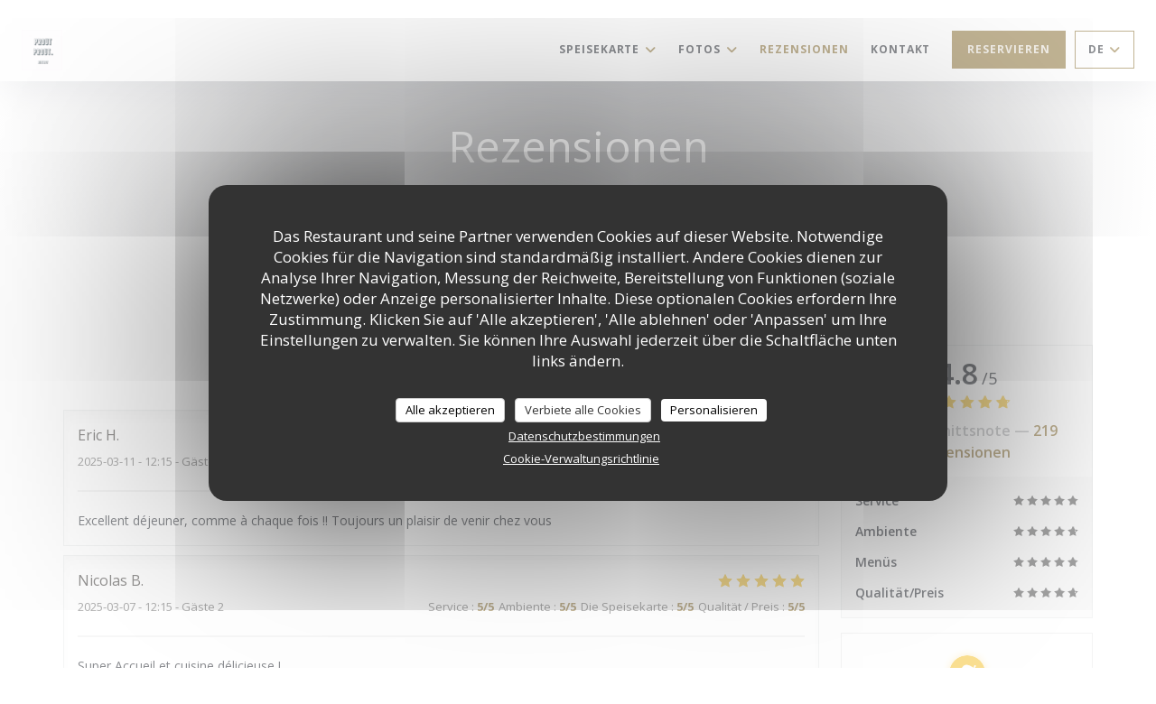

--- FILE ---
content_type: text/html; charset=utf-8
request_url: https://bookings.zenchef.com/results?sdk=1&withCloseButton=1&rid=354282&lang=de&showCollapsed=1
body_size: 48792
content:
<!DOCTYPE html><html lang="de"><head><meta charSet="utf-8"/><meta name="viewport" content="width=device-width"/><meta name="next-head-count" content="2"/><script type="text/javascript" src="https://d3f8478c3e24.edge.captcha-sdk.awswaf.com/d3f8478c3e24/jsapi.js"></script><link rel="shortcut icon" type="image/x-icon" href="/favicon.ico"/><script>document.addEventListener('touchstart', function() {});</script><style>
            html,
            body {
              touch-action: auto;
            }
            body {
              font-family:
                DM Sans,
                Helvetica,
                sans-serif;
              margin: 0;
              font-size: 13px;
              background-color: transparent;
            .os-theme-zenchef {
                --os-size: 8px;
              }
            }

            @media (max-width: 500px) {
              body {
                background-color: transparent;
              }
            }

            @media only screen and (max-device-width: 500px) {
              body {
                
                
              }
            }

            @supports (-webkit-overflow-scrolling: touch) {
              body {
                font-size: 18px;
                /* CSS specific to iOS devices */
              }
            }

            * {
              box-sizing: border-box;
            }
            input,
            textarea {
              -webkit-appearance: none;
              font-family:
                DM Sans,
                Helvetica,
                sans-serif;
            }

            @media screen and (-ms-high-contrast: active), (-ms-high-contrast: none) {
              select::-ms-expand {
                display: none;
              }
              textarea {
                overflow: auto;
              }
              input::-ms-clear {
                width: 0;
                height: 0;
              }
              #made-by-zenchef {
                width: 100%;
                text-align: center;
              }
            }
            #main-modal-body {
              container-type: inline-size;
              transition:
                height 0.4s cubic-bezier(0.33, 1, 0.68, 1),
                background-color 0.2s ease-in;
              overflow-y: auto;
            }
            :focus-visible {
              outline: 1px solid var(--colors-border-neutral-on-brand-bold);
              outline-offset: 1px;
            }
          </style><style data-styled="" data-styled-version="5.3.1"></style><link data-next-font="" rel="preconnect" href="/" crossorigin="anonymous"/><link rel="preload" href="/_next/static/css/a2c722778a2f55df.css" as="style"/><link rel="stylesheet" href="/_next/static/css/a2c722778a2f55df.css" data-n-g=""/><link rel="preload" href="/_next/static/css/fa981ae8e3aa961a.css" as="style"/><link rel="stylesheet" href="/_next/static/css/fa981ae8e3aa961a.css" data-n-g=""/><noscript data-n-css=""></noscript><script defer="" nomodule="" src="/_next/static/chunks/polyfills-42372ed130431b0a.js"></script><script src="/_next/static/chunks/webpack-69c8e63911842ba0.js" defer=""></script><script src="/_next/static/chunks/framework-ee832f5d8d5592a3.js" defer=""></script><script src="/_next/static/chunks/main-9bbd3f5e07f42754.js" defer=""></script><script src="/_next/static/chunks/09250af9-82cd40766b1639b5.js" defer=""></script><script src="/_next/static/chunks/4009-c1a601a269c49084.js" defer=""></script><script src="/_next/static/chunks/pages/_app-6ab1671a7a4219f5.js" defer=""></script><script src="/_next/static/chunks/2516-db39f07b9ec7ce70.js" defer=""></script><script src="/_next/static/chunks/8440-ae20de2a119ac850.js" defer=""></script><script src="/_next/static/chunks/2565-1ea928f4eb0043ed.js" defer=""></script><script src="/_next/static/chunks/8097-a870b04261badc6d.js" defer=""></script><script src="/_next/static/chunks/2712-d04d7d95c539db4a.js" defer=""></script><script src="/_next/static/chunks/pages/results-1c474bdb9bf7a37a.js" defer=""></script><script src="/_next/static/6f7aa029-a3db-4aa5-9487-8ce818bcefe0/_buildManifest.js" defer=""></script><script src="/_next/static/6f7aa029-a3db-4aa5-9487-8ce818bcefe0/_ssgManifest.js" defer=""></script><style data-styled="" data-styled-version="5.3.1"></style></head><body><div id="__next"></div><script id="__NEXT_DATA__" type="application/json">{"props":{"pageProps":{"namespacesRequired":["translation"]},"initialState":{"appStoreState":{"isDisabled":false,"shouldDisplayShopVoucher":true,"theme":{"breakpoints":[400,1200,1400],"paddings":[0,"5px","10px","15px","20px"],"space":[0,"5px","10px","15px","20px"],"maxWidths":["none",298,400,598,700],"borders":{"borderRight":{"grey":"1px solid #d5d6d7"},"red":"1px solid red","blue":"1px solid blue","transparent":"1px solid transparent","grey":["1px solid #d5d6d7","1px solid #56595f","1px solid #d5d6d7","1px solid #dbd9da"],"primary":"1px solid #000000","dashedPrimary":"1px dashed #000000"},"colors":{"primary":"#000000","blue":{"default":"#4980CC","light":"#4366b0","veryLight":"rgba(73,128,204,0.1)","dark":"#265089","slightlyDark":"rgba(38,80,137,0.1)"},"green":{"default":"#58BE9f","veryLight":"rgba(88,190,159,0.1)"},"red":{"default":"#eb5160","veryLight":"rgba(235,81,96,0.1)"},"yellow":{"default":"#f7b60e","veryLight":"rgba(247,182,14,0.1)"},"orange":{"default":"#f59e64"},"grey":{"default":"#a5a6ad","cool":"#cdced1","light":"#dddddf","lighter":"#f3f3f3","veryLight":"#f7f7f7","dark":"#a5a6ad","separator":"#e9eaeb"},"white":{"default":"#ffffff","cool":"#F0F0F1","light":"#F6F7F7"},"black":{"default":"#282b38","cool":"#282b38","light":"#696B74","veryLight":"#646060"},"dayAvailabilities":{"full":"#abacaf","unavailable":"#abacaf","withMenu":"rgba(0,0,0,0.6)"},"label":{"grey":["#808387"],"black":["#2c3037"]},"primaryDark":"#000","primaryDarker":"#000"},"fontSizes":{"xxs":"0.77em","xs":"0.85em","s":"0.92em","sm":"0.93em","m":"1em","l":"1.23em","xl":"1.38em","xxl":"1.62em","xxxl":"1.85em"},"top":{"xxs":"0.77em","xs":"0.85em","s":"2.1em","m":"1em","l":"1.23em","xl":"1.38em","xxl":"1.62em","xxxl":"1.85em"},"radii":[0,8,12,16,30],"heights":[0,20,35,45,65,70],"minHeights":[0,20,35,45,65,70],"fontSize":[10,12,14,16],"fontWeights":{"0":400,"1":500,"2":700,"400":400,"500":500,"700":700},"borderWidths":[0,"1px"],"buttons":{"primary":{"backgroundColor":"#000000","color":"white",":hover":{"backgroundColor":{"default":"#eb5160","veryLight":"rgba(235,81,96,0.1)"}}}},"shadows":["0 2px 4px 0 rgba(0, 0, 0, 0.05)","0 2px 4px 0 rgba(0, 0, 0, 0.1);","0 0 8px 0 rgba(255, 255, 255, 0.15)","0 2px 4px 0 rgba(0,0,0,0.5)","0 4px 8px 0 rgba(0, 0, 0, 0.1)","0 4px 16px 0 rgba(0, 0, 0, 0.2)","0 0 6px rgba(0, 0, 0, 0.1)","0 2px 4px rgba(0,0,0,0.3)","0 0 0 0.2rem rgba(0,0,0,0.3)"]},"pendingBookingId":null,"bookingUuid":null,"isShopWidget":false,"newPathname":null,"analytics":null,"formValidationError":{"eula_accepted":false,"consent_loosing_confirmation":false,"firstname":false,"lastname":false,"email":false,"phone_number":false,"country":false,"civility":false},"apiValidationError":{},"name":"PROUT PROUT.","sha256":"","widgetParameters":{"primaryColor":"000000"},"isFullscreen":false,"isInUpdateFlow":false,"timestamp":null,"authToken":null,"mini":false,"hideLang":false,"initialized":false,"initializedSSR":true,"language":"de","language_availabilities":["en","es","it","de","fr","pt","nl","sv","no","da"],"restaurantCountry":"fr","restaurantLanguage":"fr","query":{"sdk":"1","withCloseButton":"1","rid":"354282","lang":"de","showCollapsed":"1"},"restaurantId":"354282","groups":[],"publishers":[],"hasConnectedVouchers":false,"paymentMethods":null,"rooms":[{"id":17052,"name":"INTERIEUR","name_translations":{"fr":"INTERIEUR"}},{"id":76342,"name":"TERRASSE","name_translations":{"fr":"TERRASSE"}}],"wish":{"pax":2,"day":"2026-01-18","offers":[],"waiting_list":false,"room_id":null},"offers":[{"id":19755,"name":"CARTE SPECIALE BEAUJOLAIS NOUVEAU","name_translations":{"fr":"CARTE SPECIALE BEAUJOLAIS NOUVEAU"},"description":{"fr":"Nous proposons à l'occasion de la sortie du Beaujolais Nouveau, une carte aux spécialités lyonnaises, la carte change pas les prix"},"date_from":"2025-11-20","date_to":"2025-11-20","is_active":true,"is_private":false,"is_highlighted":true,"is_on_first_step":false,"charge_per_guests":null,"has_prepayment":false,"position":1,"type":null,"created_at":"2023-02-06T11:20:02.000000Z","updated_at":"2025-11-06T08:34:39.000000Z","deleted_at":null,"weekdays":{"mon":false,"tue":false,"wed":false,"thu":true,"fri":false,"sat":false,"sun":false},"picture":null,"has_duration":false,"turn_times":null,"is_squeezed":false}],"selectedHighlightedOffer":null,"previousWish":{},"suggestedRestaurantIds":[],"suggestedAppStores":{},"suggestedAppStoresInitialized":false,"sourceRestaurantId":null,"colorMode":"dark","today":"2026-01-18T05:07:47.311Z","nowLocal":"2026-01-18T05:07:47.311Z","hasStockTable":false,"hasRoomSelection":false,"isRoomMandatory":false,"restaurantSpecificCommentsByDay":{"2026-01-18":null},"isTestRestaurant":false,"nearSlots":[],"restaurantComment":{"fr":null},"error":"","mandatoryFields":{"firstname":"required","lastname":"required","email":"required","phone_number":"required","country":"required","comment":"displayed","private_comment":"hidden","prescriber_id":"hidden","customersheet.customer_company_id":"hidden","civility":"required","url":"hidden","customersheet.vip":"hidden","waiter_id":"hidden","slots_count":"hidden","voucher_code":"displayed"},"customFields":[],"customFieldsPrivatisation":[],"reservationAutoConf":null,"phone":"09 83 70 05 06","printedPhone":null,"isLoading":false,"tagManager":null,"facebookPixel":null,"type":null,"acl":["pos_connection","companies","virtual_menu","partner_meta","event","zensite","resa","review","settings","credit_card_deposit","reconf_request","custom_print","manager_code","prescribers","attach_files","google_search","customer_social_networks","zenradar","experience","advanced_dashboard","waitlist","notification_browser","notification_sms","notification_sns","custom_booking_list","click_n_collect","voucher","custom_notif","stock_table","transaction","users_management","suggested_restaurants","link_offer_rooms","reviews_redirection","pay_at_table","calendar","area_selection","display_reservation_end_time","billing","enduser_booking_modification","owner_finance","owner_voucher","private_experiences","highlighted_experiences","ai","experience_duration","squeeze","marketing_campaigns","newsletter","tags_custom","segments"],"products":[],"selectedProducts":[],"createdCustomerSheet":{"id":null,"optins":null,"relatedBookingId":null},"currency":"EUR","quotation":{},"order":{"id":null,"number":null,"amount":null,"currency":null,"customersheet":null,"shop_order_products":[],"clientSecret":null},"stripePublishableKey":"pk_live_8BFQO1nTxxW8FmPh91Q203QL","adyenEnv":"live","adyenPublicKey":"live_4RX3CJKXCJAF5OQ2YTFY7G74CIXUERQB","closedBookingsBefore":null,"closedBookingsAfter":null,"dailyAvailabilities":{"2026-01-18":{"date":"2026-01-18","shifts":[{"name_translations":{"fr":"Brunch"},"name":"Brunch","comment":{"fr":"NOUS SERVONS UNIQUEMENT LE BRUNCH LE DIMANCHE, CHAQUE TABLE EST GARANTIE POUR UNE DURÉE DE 2h"},"open":"11:30","close":"14:00","bookable_from":null,"bookable_to":"2026-01-18 14:00:00","color":"a","total":70,"waitlist_total":0,"is_standard":true,"capacity":{"min":1,"max":8,"total_per_slot":12,"waitlist_min":1,"waitlist_max":10,"waitlist_total_per_slot":12,"show_turn_times":false,"buffer_slots_count":0,"turn_times":{"2_pax_slots":6,"4_pax_slots":8,"6_pax_slots":10,"8_pax_slots":10,"10_pax_slots":10,"12_pax_slots":10}},"blocked_tables":[],"bookable_rooms":[17052,76342],"is_offer_required":false,"offer_required_from_pax":null,"charge_param":null,"prepayment_param":null,"cancelation_param":{"enduser_cancelable_before":3600,"enduser_cancelable_reference":"shift"},"confirmation":{"is_auto":true,"is_auto_until":null},"marked_as_full":false,"id":88652,"shift_slots":[{"capacity":{"min":1,"max":6,"total_per_slot":10,"waitlist_min":1,"waitlist_max":10,"waitlist_total_per_slot":12,"show_turn_times":false,"buffer_slots_count":0,"turn_times":{"2_pax_slots":6,"4_pax_slots":8,"6_pax_slots":10,"8_pax_slots":10,"10_pax_slots":10,"12_pax_slots":10}},"name":"11:30","slot_name":"11:30","interval_in_minutes":690,"bookable_from":null,"bookable_to":"2026-01-18 11:30:00","closed":false,"occupation":{"scheduled":{"bookings":[{"nb_guests":4,"slots_count":null,"id":288978070,"wish":{"booking_room_id":null},"offers":[],"tables":[],"is_not_destockable":false},{"nb_guests":5,"slots_count":null,"id":292021530,"wish":{"booking_room_id":null},"offers":[],"tables":[],"is_not_destockable":false}],"available":1},"seated":{"bookings":[{"nb_guests":4,"slots_count":null,"id":288978070,"wish":{"booking_room_id":null},"offers":[],"tables":[],"is_not_destockable":false},{"nb_guests":5,"slots_count":null,"id":292021530,"wish":{"booking_room_id":null},"offers":[],"tables":[],"is_not_destockable":false}],"available":61},"waitlist":{"bookings":[],"available":0,"available_per_slot":12}},"marked_as_full":false,"possible_guests":[1],"waitlist_possible_guests":[]},{"capacity":{"min":1,"max":6,"total_per_slot":10,"waitlist_min":0,"waitlist_max":0,"waitlist_total_per_slot":0,"show_turn_times":false,"buffer_slots_count":0,"turn_times":{"2_pax_slots":5,"4_pax_slots":6,"6_pax_slots":7,"8_pax_slots":8,"10_pax_slots":9,"12_pax_slots":10}},"name":"11:45","slot_name":"11:45","interval_in_minutes":705,"bookable_from":null,"bookable_to":"2026-01-18 11:45:00","closed":false,"occupation":{"scheduled":{"bookings":[],"available":10},"seated":{"bookings":[{"nb_guests":4,"slots_count":null,"id":288978070,"wish":{"booking_room_id":null},"offers":[],"tables":[],"is_not_destockable":false},{"nb_guests":5,"slots_count":null,"id":292021530,"wish":{"booking_room_id":null},"offers":[],"tables":[],"is_not_destockable":false}],"available":61},"waitlist":{"bookings":[],"available":0,"available_per_slot":0}},"marked_as_full":false,"possible_guests":[1,2,3,4,5,6],"waitlist_possible_guests":[]},{"capacity":{"min":1,"max":6,"total_per_slot":10,"waitlist_min":0,"waitlist_max":0,"waitlist_total_per_slot":0,"show_turn_times":false,"buffer_slots_count":0,"turn_times":{"2_pax_slots":5,"4_pax_slots":6,"6_pax_slots":7,"8_pax_slots":8,"10_pax_slots":9,"12_pax_slots":10}},"name":"12:00","slot_name":"12:00","interval_in_minutes":720,"bookable_from":null,"bookable_to":"2026-01-18 12:00:00","closed":false,"occupation":{"scheduled":{"bookings":[],"available":10},"seated":{"bookings":[{"nb_guests":4,"slots_count":null,"id":288978070,"wish":{"booking_room_id":null},"offers":[],"tables":[],"is_not_destockable":false},{"nb_guests":5,"slots_count":null,"id":292021530,"wish":{"booking_room_id":null},"offers":[],"tables":[],"is_not_destockable":false}],"available":61},"waitlist":{"bookings":[],"available":0,"available_per_slot":0}},"marked_as_full":false,"possible_guests":[1,2,3,4,5,6],"waitlist_possible_guests":[]},{"capacity":{"min":1,"max":15,"total_per_slot":0,"waitlist_min":0,"waitlist_max":0,"waitlist_total_per_slot":0,"show_turn_times":false,"buffer_slots_count":0,"turn_times":{"2_pax_slots":5,"4_pax_slots":6,"6_pax_slots":7,"8_pax_slots":8,"10_pax_slots":9,"12_pax_slots":10}},"name":"12:15","slot_name":"12:15","interval_in_minutes":735,"bookable_from":null,"bookable_to":"2026-01-18 12:15:00","closed":false,"occupation":{"scheduled":{"bookings":[],"available":0},"seated":{"bookings":[{"nb_guests":4,"slots_count":null,"id":288978070,"wish":{"booking_room_id":null},"offers":[],"tables":[],"is_not_destockable":false},{"nb_guests":5,"slots_count":null,"id":292021530,"wish":{"booking_room_id":null},"offers":[],"tables":[],"is_not_destockable":false}],"available":61},"waitlist":{"bookings":[],"available":0,"available_per_slot":0}},"marked_as_full":false,"possible_guests":[],"waitlist_possible_guests":[]},{"capacity":{"min":1,"max":10,"total_per_slot":15,"waitlist_min":0,"waitlist_max":0,"waitlist_total_per_slot":0,"show_turn_times":false,"buffer_slots_count":0,"turn_times":{"2_pax_slots":5,"4_pax_slots":6,"6_pax_slots":7,"8_pax_slots":8,"10_pax_slots":9,"12_pax_slots":10}},"name":"12:30","slot_name":"12:30","interval_in_minutes":750,"bookable_from":null,"bookable_to":"2026-01-18 12:30:00","closed":false,"occupation":{"scheduled":{"bookings":[{"nb_guests":5,"slots_count":null,"id":291913611,"wish":{"booking_room_id":null},"offers":[],"tables":[],"is_not_destockable":false}],"available":10},"seated":{"bookings":[{"nb_guests":4,"slots_count":null,"id":288978070,"wish":{"booking_room_id":null},"offers":[],"tables":[],"is_not_destockable":false},{"nb_guests":5,"slots_count":null,"id":292021530,"wish":{"booking_room_id":null},"offers":[],"tables":[],"is_not_destockable":false},{"nb_guests":5,"slots_count":null,"id":291913611,"wish":{"booking_room_id":null},"offers":[],"tables":[],"is_not_destockable":false}],"available":56},"waitlist":{"bookings":[],"available":0,"available_per_slot":0}},"marked_as_full":false,"possible_guests":[1,2,3,4,5,6,7,8,9,10],"waitlist_possible_guests":[]},{"capacity":{"min":1,"max":15,"total_per_slot":0,"waitlist_min":0,"waitlist_max":0,"waitlist_total_per_slot":0,"show_turn_times":false,"buffer_slots_count":0,"turn_times":{"2_pax_slots":5,"4_pax_slots":6,"6_pax_slots":7,"8_pax_slots":8,"10_pax_slots":9,"12_pax_slots":10}},"name":"12:45","slot_name":"12:45","interval_in_minutes":765,"bookable_from":null,"bookable_to":"2026-01-18 12:45:00","closed":false,"occupation":{"scheduled":{"bookings":[],"available":0},"seated":{"bookings":[{"nb_guests":4,"slots_count":null,"id":288978070,"wish":{"booking_room_id":null},"offers":[],"tables":[],"is_not_destockable":false},{"nb_guests":5,"slots_count":null,"id":292021530,"wish":{"booking_room_id":null},"offers":[],"tables":[],"is_not_destockable":false},{"nb_guests":5,"slots_count":null,"id":291913611,"wish":{"booking_room_id":null},"offers":[],"tables":[],"is_not_destockable":false}],"available":56},"waitlist":{"bookings":[],"available":0,"available_per_slot":0}},"marked_as_full":false,"possible_guests":[],"waitlist_possible_guests":[]},{"capacity":{"min":1,"max":10,"total_per_slot":15,"waitlist_min":0,"waitlist_max":0,"waitlist_total_per_slot":0,"show_turn_times":false,"buffer_slots_count":0,"turn_times":{"2_pax_slots":5,"4_pax_slots":6,"6_pax_slots":7,"8_pax_slots":8,"10_pax_slots":9,"12_pax_slots":10}},"name":"13:00","slot_name":"13:00","interval_in_minutes":780,"bookable_from":null,"bookable_to":"2026-01-18 13:00:00","closed":false,"occupation":{"scheduled":{"bookings":[{"nb_guests":5,"slots_count":null,"id":291333971,"wish":{"booking_room_id":null},"offers":[],"tables":[],"is_not_destockable":false},{"nb_guests":8,"slots_count":null,"id":291787164,"wish":{"booking_room_id":null},"offers":[],"tables":[],"is_not_destockable":false}],"available":2},"seated":{"bookings":[{"nb_guests":4,"slots_count":null,"id":288978070,"wish":{"booking_room_id":null},"offers":[],"tables":[],"is_not_destockable":false},{"nb_guests":5,"slots_count":null,"id":292021530,"wish":{"booking_room_id":null},"offers":[],"tables":[],"is_not_destockable":false},{"nb_guests":5,"slots_count":null,"id":291913611,"wish":{"booking_room_id":null},"offers":[],"tables":[],"is_not_destockable":false},{"nb_guests":5,"slots_count":null,"id":291333971,"wish":{"booking_room_id":null},"offers":[],"tables":[],"is_not_destockable":false},{"nb_guests":8,"slots_count":null,"id":291787164,"wish":{"booking_room_id":null},"offers":[],"tables":[],"is_not_destockable":false}],"available":43},"waitlist":{"bookings":[],"available":0,"available_per_slot":0}},"marked_as_full":false,"possible_guests":[1,2],"waitlist_possible_guests":[]},{"capacity":{"min":1,"max":20,"total_per_slot":0,"waitlist_min":0,"waitlist_max":0,"waitlist_total_per_slot":0,"show_turn_times":false,"buffer_slots_count":0,"turn_times":{"2_pax_slots":5,"4_pax_slots":6,"6_pax_slots":7,"8_pax_slots":8,"10_pax_slots":9,"12_pax_slots":10}},"name":"13:15","slot_name":"13:15","interval_in_minutes":795,"bookable_from":null,"bookable_to":"2026-01-18 13:15:00","closed":false,"occupation":{"scheduled":{"bookings":[],"available":0},"seated":{"bookings":[{"nb_guests":4,"slots_count":null,"id":288978070,"wish":{"booking_room_id":null},"offers":[],"tables":[],"is_not_destockable":false},{"nb_guests":5,"slots_count":null,"id":292021530,"wish":{"booking_room_id":null},"offers":[],"tables":[],"is_not_destockable":false},{"nb_guests":5,"slots_count":null,"id":291913611,"wish":{"booking_room_id":null},"offers":[],"tables":[],"is_not_destockable":false},{"nb_guests":5,"slots_count":null,"id":291333971,"wish":{"booking_room_id":null},"offers":[],"tables":[],"is_not_destockable":false},{"nb_guests":8,"slots_count":null,"id":291787164,"wish":{"booking_room_id":null},"offers":[],"tables":[],"is_not_destockable":false}],"available":43},"waitlist":{"bookings":[],"available":0,"available_per_slot":0}},"marked_as_full":false,"possible_guests":[],"waitlist_possible_guests":[]},{"capacity":{"min":1,"max":9,"total_per_slot":15,"waitlist_min":0,"waitlist_max":0,"waitlist_total_per_slot":0,"show_turn_times":false,"buffer_slots_count":0,"turn_times":{"2_pax_slots":5,"4_pax_slots":6,"6_pax_slots":7,"8_pax_slots":8,"10_pax_slots":9,"12_pax_slots":10}},"name":"13:30","slot_name":"13:30","interval_in_minutes":810,"bookable_from":null,"bookable_to":"2026-01-18 13:30:00","closed":false,"occupation":{"scheduled":{"bookings":[{"nb_guests":5,"slots_count":null,"id":292019416,"wish":{"booking_room_id":null},"offers":[],"tables":[],"is_not_destockable":false}],"available":10},"seated":{"bookings":[{"nb_guests":5,"slots_count":null,"id":292021530,"wish":{"booking_room_id":null},"offers":[],"tables":[],"is_not_destockable":false},{"nb_guests":5,"slots_count":null,"id":291913611,"wish":{"booking_room_id":null},"offers":[],"tables":[],"is_not_destockable":false},{"nb_guests":5,"slots_count":null,"id":291333971,"wish":{"booking_room_id":null},"offers":[],"tables":[],"is_not_destockable":false},{"nb_guests":8,"slots_count":null,"id":291787164,"wish":{"booking_room_id":null},"offers":[],"tables":[],"is_not_destockable":false},{"nb_guests":5,"slots_count":null,"id":292019416,"wish":{"booking_room_id":null},"offers":[],"tables":[],"is_not_destockable":false}],"available":42},"waitlist":{"bookings":[],"available":0,"available_per_slot":0}},"marked_as_full":false,"possible_guests":[1,2,3,4,5,6,7,8,9],"waitlist_possible_guests":[]},{"capacity":{"min":1,"max":20,"total_per_slot":0,"waitlist_min":0,"waitlist_max":0,"waitlist_total_per_slot":0,"show_turn_times":false,"buffer_slots_count":0,"turn_times":{"2_pax_slots":5,"4_pax_slots":6,"6_pax_slots":7,"8_pax_slots":8,"10_pax_slots":9,"12_pax_slots":10}},"name":"13:45","slot_name":"13:45","interval_in_minutes":825,"bookable_from":null,"bookable_to":"2026-01-18 13:45:00","closed":false,"occupation":{"scheduled":{"bookings":[],"available":0},"seated":{"bookings":[{"nb_guests":5,"slots_count":null,"id":292021530,"wish":{"booking_room_id":null},"offers":[],"tables":[],"is_not_destockable":false},{"nb_guests":5,"slots_count":null,"id":291913611,"wish":{"booking_room_id":null},"offers":[],"tables":[],"is_not_destockable":false},{"nb_guests":5,"slots_count":null,"id":291333971,"wish":{"booking_room_id":null},"offers":[],"tables":[],"is_not_destockable":false},{"nb_guests":8,"slots_count":null,"id":291787164,"wish":{"booking_room_id":null},"offers":[],"tables":[],"is_not_destockable":false},{"nb_guests":5,"slots_count":null,"id":292019416,"wish":{"booking_room_id":null},"offers":[],"tables":[],"is_not_destockable":false}],"available":42},"waitlist":{"bookings":[],"available":0,"available_per_slot":0}},"marked_as_full":false,"possible_guests":[],"waitlist_possible_guests":[]},{"capacity":{"min":1,"max":6,"total_per_slot":15,"waitlist_min":0,"waitlist_max":0,"waitlist_total_per_slot":0,"show_turn_times":false,"buffer_slots_count":0,"turn_times":{"2_pax_slots":5,"4_pax_slots":6,"6_pax_slots":7,"8_pax_slots":8,"10_pax_slots":9,"12_pax_slots":10}},"name":"14:00","slot_name":"14:00","interval_in_minutes":840,"bookable_from":null,"bookable_to":"2026-01-18 14:00:00","closed":false,"occupation":{"scheduled":{"bookings":[],"available":15},"seated":{"bookings":[{"nb_guests":5,"slots_count":null,"id":291913611,"wish":{"booking_room_id":null},"offers":[],"tables":[],"is_not_destockable":false},{"nb_guests":5,"slots_count":null,"id":291333971,"wish":{"booking_room_id":null},"offers":[],"tables":[],"is_not_destockable":false},{"nb_guests":8,"slots_count":null,"id":291787164,"wish":{"booking_room_id":null},"offers":[],"tables":[],"is_not_destockable":false},{"nb_guests":5,"slots_count":null,"id":292019416,"wish":{"booking_room_id":null},"offers":[],"tables":[],"is_not_destockable":false}],"available":47},"waitlist":{"bookings":[],"available":0,"available_per_slot":0}},"marked_as_full":false,"possible_guests":[1,2,3,4,5,6],"waitlist_possible_guests":[]}],"closed":false}]}},"months":[],"custom_field":{},"optins":[{"type":"review_mail","value":true},{"type":"review_sms","value":true},{"type":"market_mail","value":false},{"type":"market_sms","value":false}],"formData":{"firstname":"","lastname":"","civility":"","phone":"","printedPhone":"","phone_number":"","tmp_phone":"","tmp_phone_valid":"","email":"","country":"","comment":"","custom_field":{},"save_info":false,"moment":"","type_client":"","type_event":"","budget":"","zip":"","event_type":"","eula_accepted":false,"consent_loosing_confirmation":false,"optins":[{"type":"review_mail","value":true},{"type":"review_sms","value":true},{"type":"market_mail","value":false},{"type":"market_sms","value":false}]},"selectedCalendarLink":null,"restaurantTimezone":"Europe/Paris","ebType":"","hasAdyenForPrepayment":false,"hasAdyenForImprint":false,"roomsById":{"17052":{"id":17052,"name":"INTERIEUR","name_translations":{"fr":"INTERIEUR"}},"76342":{"id":76342,"name":"TERRASSE","name_translations":{"fr":"TERRASSE"}}},"hasChargeAccount":true,"imprint_param":{"id":2244,"restaurant_id":354282,"restaurant_payment_provider_id":8409,"charge_per_guests":5,"created_at":"2023-04-13T12:58:05.000000Z","updated_at":"2023-04-13T12:58:05.000000Z"},"offerSelectionHasBeenCleared":false,"voucherCodes":{"bookingVoucherCodes":[],"validatedVoucherCodes":[]},"restaurantPrivateId":"354282","websiteUrl":"","city":"Paris","address":"19 rue Médéric","zip":"75017","shift_limit":{"min":1,"max":15},"is_white_label":0,"prepayment_param":{"id":2244,"restaurant_id":354282,"restaurant_payment_provider_id":8409,"refund_strategy":"no_refund","created_at":"2023-04-13T12:58:05.000000Z","updated_at":"2023-04-13T12:58:05.000000Z"},"notificationSubscriptions":[{"name":"enduser_booking_create","sms":false,"phone":null,"sns":null,"broadcast":null,"feed":null,"mail":true,"eco":false},{"name":"enduser_booking_confirm","sms":false,"phone":null,"sns":null,"broadcast":null,"feed":null,"mail":true,"eco":false}]},"sdkStoreState":{"isSdk":true,"showCollapsed":true,"isCollapsed":true,"iframePosition":"right","sdkEntrypoint":"restaurant"}},"initialLanguage":"de","initialI18nStore":{"de":{"translation":{"13":{"commands":{"comment_label":"Kommentare, Allergien und Essgewohnheiten / Vollständige Lieferadresse, Plz und Stockwerk"}},"225282":{"commands":{"comment_label":"Adresse (für Lieferungen), Kommentare, Allergien oder Essenspräferenzen"}},"268332":{"commands":{"comment_label":"\u003cb\u003eWAHL DER OPTIONEN DES MENÜS (ODER DER MENÜS)\u003cb\u003e\n\u003cb\u003eBitte geben Sie hier für jedes Menü Ihre Wahl der Vorspeise (Räucherlachs oder Leberpastete), des \u003cb\u003eHauptgerichts \u003cb\u003e(Jakobsmuschel/Dorade oder Rinderfilet) und des \u003cb\u003eDesserts \u003cb\u003e(Rote Früchte oder Schokolade) an."}},"287722":{"commands":{"comment_label":"Adresse (für Lieferungen), Kommentare, Allergien oder Essenspräferenzen"},"optin_market_sms":"PLOP SMS","pax_icon":"diamond"},"294072":{"commands":{"comment_label":"Adresse (für Lieferungen), Kommentare, Allergien oder Essenspräferenzen"}},"340032":{"commands":{"comment_label":"Adresse (für Lieferungen), Kommentare, Allergien oder Essenspräferenzen"}},"342984":{"commands":{"comment_label":"Adresse (für Lieferungen), Kommentare, Allergien oder Essenspräferenzen"}},"343385":{"commands":{"comment_label":"Adresse (für Lieferungen), Kommentare, Allergien oder Essenspräferenzen"}},"344668":{"commands":{"comment_label":"Adresse (für Lieferungen), Kommentare, Allergien oder Essenspräferenzen"}},"346164":{"commands":{"comment_label":"Kommentare, Allergien und Essgewohnheiten / Vollständige Lieferadresse, PLZ und Stockwerk"}},"346508":{"commands":{"comment_label":"BITTE GEBEN SIE DIE GERICHTE AN, AUS DENEN SICH IHR MENÜ ZUSAMMENSETZT BITTE DANKE"}},"348762":{"no_availability_day":"\u003cb\u003eDas Restaurant nimmt am Freitag- und Samstagabend keine Reservierungen entgegen. Bitte gehen Sie so früh wie möglich direkt dorthin.\u003c/b\u003e"},"349382":{"commands":{"comment_label":"ADRESSE, POSTLEITZAHL, ETAGE UND ANDERE KOMMENTARE"}},"349446":{"commands":{"comment_label":"Lieferadresse"}},"349772":{"for_x_pax_one":"- Keine Reservierungen mehr über das Internet möglich, bitte kommen Sie ohne Reservierung direkt ins Restaurant.","for_x_pax_other":"- Keine Reservierungen mehr über das Internet möglich, bitte kommen Sie ohne Reservierung direkt ins Restaurant.","for_x_pax_zero":"- Keine Reservierungen für diesen Service mehr über das Internet möglich, bitte kommen Sie ohne Reservierung direkt ins Restaurant."},"350060":{"commands":{"comment_label":"Adresse (für Lieferungen), Kommentare, Allergien oder Essenspräferenzen"},"offers":{"cancelation_disclaimer":"Zahlung nicht änderbar und nicht rückzahlbar. Mit der Bestätigung dieser Reservierung verpflichten Sie sich, diese zu erfüllen."}},"350246":{"for_x_pax_one":"Online ist kein Platz mehr für diesen Service verfügbar. Melden Sie sich direkt im Restaurant.","for_x_pax_other":"Online ist kein Platz mehr für diesen Service verfügbar. Melden Sie sich direkt im Restaurant.","for_x_pax_zero":"Online ist kein Platz mehr für diesen Service verfügbar. Melden Sie sich direkt im Restaurant."},"351396":{"recap_mail_message_2":"Falls Sie nichts erhalten haben, schauen Sie bitte in Ihrem SPAM-Ordner nach."},"351454":{"pax_one":"Liegestuhl","pax_other":"Liegestühle","pax_zero":"Liegestuhl"},"351805":{"offers":{"cancelation_disclaimer":"Zahlung nicht änderbar und nicht rückzahlbar. Mit der Bestätigung dieser Reservierung verpflichten Sie sich, diese zu erfüllen."}},"351906":{"commands":{"comment_label":"Adresse bei Lieferung"}},"351970":{"commands":{"comment_label":"Adresse (für Lieferungen), Kommentare, Allergien oder Essenspräferenzen"}},"352079":{"optin_market_both":"Erhalten Sie Restaurantnachrichten per E-Mail und SMS.","optin_market_email":"Ich möchte Neuigkeiten und Programm des Restaurants per E-Mail erhalten.","optin_market_sms":"Ich möchte Neuigkeiten und Programm des Restaurants per SMS erhalten."},"352123":{"commands":{"comment_label":"Adresse (nur wenn Sie den Lieferservice gewählt haben), Allergien oder andere Kommentare"}},"352140":{"no_availability_day_no_others":"Für die ausgewählte Anzahl der Gäste gibt es innerhalb der nächsten zwei Monate keine Verfügbarkeit.\n\u003cbr\u003e\u003cbr\u003e\u003e Wenn Sie sich für ein bestimmtes Datum auf der Warteliste registrieren möchten, \u003ca href='https://forms.gle/4S3Z4jT4uz8a5H8SA' target='_blank'\u003eklicken Sie hier\u003c/a\u003e und wir werden uns bei Ihnen melden, wenn ein Tisch frei wird \u003c","no_availability_day_propose_others":"Nachfolgend finden Sie weitere verfügbare Termine, die Ihre Anfrage erfüllen könnten.\n\u003cbr\u003e\u003cbr\u003e\u003e Wenn Sie sich an einem bestimmten Datum auf der Warteliste registrieren möchten, \u003ca href='https://forms.gle/4S3Z4jT4uz8a5H8SA' target='_blank'\u003eklicken Sie hier\u003c/a\u003e und wir werden uns bei Ihnen melden, wenn ein Tisch verfügbar wird \u003c"},"352301":{"no_availability_day_no_others":"Für die ausgewählte Anzahl der Gäste gibt es innerhalb der nächsten zwei Monate keine Verfügbarkeit."},"352434":{"commands":{"comment_label":"ADRESSE, PLZ, STOCKWERK ODER ANDERE KOMMENTARE"}},"352469":{"optin_market_both":"Erhalten Sie Restaurantnachrichten per E-Mail und SMS.","optin_market_email":"Ich möchte Neuigkeiten und Programm des Restaurants per E-Mail erhalten.","optin_market_sms":"Ich möchte Neuigkeiten und Programm des Restaurants per SMS erhalten."},"352666":{"commands":{"comment_label":"Kommentare"}},"352787":{"recap_mail_message_2":"Falls Sie nichts erhalten haben, schauen Sie bitte in Ihrem SPAM-Ordner nach."},"352899":{"optin_market_email":"Ich möchte Neuigkeiten und Programm des Restaurants per E-Mail erhalten.","optin_market_sms":"Ich möchte Neuigkeiten und Programm des Restaurants per SMS erhalten."},"352900":{"comment_label":"Kommentare und Allergien "},"352951":{"commands":{"comment_label":"Adresse (für Lieferungen), Kommentare, Allergien oder Essenspräferenzen"}},"352960":{"booking_summary_one":"Ein Tisch für \u003cb\u003e{{pax}}\u003c/b\u003e Gäste, am \u003cb\u003e{{formattedDate}}\u003c/b\u003e um \u003cb\u003e{{slot}}\u003c/b\u003e","booking_summary_other":"Ein Tisch für \u003cb\u003e{{pax}}\u003c/b\u003e Gäste, am \u003cb\u003e{{formattedDate}}\u003c/b\u003e um \u003cb\u003e{{slot}}\u003c/b\u003e","booking_summary_zero":"Ein Tisch für \u003cb\u003e{{pax}}\u003c/b\u003e Gäste, am \u003cb\u003e{{formattedDate}}\u003c/b\u003e um \u003cb\u003e{{slot}}\u003c/b\u003e","for_x_pax_one":" • An diesem Tag kein Tisch für {{pax}} Gast","for_x_pax_other":" • An diesem Tag kein Tisch für {{pax}} Gäste","for_x_pax_zero":" • An diesem Tag kein Tisch für {{pax}} Gast","number_of_person":"Anzahl der Gäste","pax_one":"Gast","pax_other":"Gäste","pax_zero":"Gast"},"352961":{"booking_summary_one":"Ein Tisch für \u003cb\u003e{{pax}}\u003c/b\u003e Gast, am \u003cb\u003e{{formattedDate}}\u003c/b\u003e um \u003cb\u003e{{slot}}\u003c/b\u003e","booking_summary_other":"Ein Tisch für \u003cb\u003e{{pax}}\u003c/b\u003e Gäste, am \u003cb\u003e{{formattedDate}}\u003c/b\u003e um \u003cb\u003e{{slot}}\u003c/b\u003e","booking_summary_zero":"Ein Tisch für \u003cb\u003e{{pax}}\u003c/b\u003e Gäste, am \u003cb\u003e{{formattedDate}}\u003c/b\u003e um \u003cb\u003e{{slot}}\u003c/b\u003e","for_x_pax_one":" • An diesem Tag kein Tisch für {{pax}} Gast","for_x_pax_other":" • An diesem Tag kein Tisch für {{pax}} Gäste","for_x_pax_zero":" • An diesem Tag kein Tisch für {{pax}} Gast","number_of_person":"Anzahl der Gäste","pax_one":"Gast","pax_other":"Gäste","pax_zero":"Gast"},"352962":{"booking_summary_one":"Ein Tisch für \u003cb\u003e{{pax}}\u003c/b\u003e Gast, am \u003cb\u003e{{formattedDate}}\u003c/b\u003e um \u003cb\u003e{{slot}}\u003c/b\u003e","booking_summary_other":"Ein Tisch für \u003cb\u003e{{pax}}\u003c/b\u003e Gäste, am \u003cb\u003e{{formattedDate}}\u003c/b\u003e um \u003cb\u003e{{slot}}\u003c/b\u003e","booking_summary_zero":"Ein Tisch für \u003cb\u003e{{pax}}\u003c/b\u003e Gäste, am \u003cb\u003e{{formattedDate}}\u003c/b\u003e um \u003cb\u003e{{slot}}\u003c/b\u003e","for_x_pax_one":" • An diesem Tag kein Tisch für {{pax}} Gast","for_x_pax_other":" • An diesem Tag kein Tisch für {{pax}} Gäste","for_x_pax_zero":" • An diesem Tag kein Tisch für {{pax}} Gast","number_of_person":"Anzahl der Gäste","pax_one":"Gast","pax_other":"Gäste","pax_zero":"Gast"},"352994":{"commands":{"comment_label":"Adresse (für Lieferungen), Kommentare, Allergien oder Essenspräferenzen"}},"353206":{"recap_mail_message_2":"Falls Sie nichts erhalten haben, schauen Sie bitte in Ihrem SPAM-Ordner nach."},"353212":{"commands":{"comment_label":"Adresse (für Lieferungen), Kommentare, Allergien oder Essenspräferenzen"}},"353237":{"commands":{"comment_label":"Adresse (für Lieferungen), Kommentare, Allergien oder Essenspräferenzen"}},"353266":{"no_availability_day":"\u003cb\u003eFür die Anzahl der ausgewählten Gäste, fanden wir keine Verfügbarkeit auf der {{date}}\u003c/b\u003e","no_availability_day_no_others":"Für die ausgewählte Anzahl der Gäste gibt es innerhalb der nächsten zwei Monate keine Verfügbarkeit.","optin_market_email":"Ich möchte Neuigkeiten und Programm des Restaurants per E-Mail erhalten.","optin_market_sms":"Ich möchte Neuigkeiten und Programm des Restaurants per SMS erhalten."},"353349":{"optin_market_email":"Ich möchte Neuigkeiten und Programm des Restaurants per E-Mail erhalten.","optin_market_sms":"Ich möchte Neuigkeiten und Programm des Restaurants per SMS erhalten."},"353497":{"commands":{"comment_label":"Adresse (für Lieferungen), Kommentare, Allergien oder Essenspräferenzen"}},"353514":{"booking_summary_one":"Ein Tisch für \u003cb\u003e{{pax}}\u003c/b\u003e Kind, am \u003cb\u003e{{formattedDate}}\u003c/b\u003e um \u003cb\u003e{{slot}}\u003c/b\u003e","booking_summary_other":"Ein Tisch für \u003cb\u003e{{pax}}\u003c/b\u003e Kinder, am \u003cb\u003e{{formattedDate}}\u003c/b\u003e um \u003cb\u003e{{slot}}\u003c/b\u003e","booking_summary_zero":"Ein Tisch für \u003cb\u003e{{pax}}\u003c/b\u003e Kind, am \u003cb\u003e{{formattedDate}}\u003c/b\u003e um \u003cb\u003e{{slot}}\u003c/b\u003e","for_x_pax_one":" • An diesem Tag kein Tisch für {{pax}} Kind","for_x_pax_other":" • An diesem Tag kein Tisch für {{pax}} Kinder","for_x_pax_zero":" • An diesem Tag kein Tisch für {{pax}} Kind","no_availability_day":"\u003cb\u003eFür die Anzahl der ausgewählten Kinder, haben wir keine Verfügbarkeit am {{date}}\u003c/b\u003e gefunden","no_availability_day_no_others":"Für die ausgewählte Anzahl der Kinder gibt es innerhalb der nächsten zwei Monate keine Verfügbarkeit.","optins_thank_you":"Möchten Sie Neuigkeiten und Programmgestaltung des Restaurants erhalten?\n","pax_one":"Kind","pax_other":"Kinder","pax_zero":"Kind"},"353515":{"booking_summary_one":"Ein Tisch für \u003cb\u003e{{pax}}\u003c/b\u003e Kind, am \u003cb\u003e{{formattedDate}}\u003c/b\u003e um \u003cb\u003e{{slot}}\u003c/b\u003e","booking_summary_other":"Ein Tisch für \u003cb\u003e{{pax}}\u003c/b\u003e Kinder, am \u003cb\u003e{{formattedDate}}\u003c/b\u003e um \u003cb\u003e{{slot}}\u003c/b\u003e","booking_summary_zero":"Ein Tisch für \u003cb\u003e{{pax}}\u003c/b\u003e Kind, am \u003cb\u003e{{formattedDate}}\u003c/b\u003e um \u003cb\u003e{{slot}}\u003c/b\u003e","for_x_pax_one":" • An diesem Tag kein Tisch für {{pax}} Kind","for_x_pax_other":" • An diesem Tag kein Tisch für {{pax}} Kinder","for_x_pax_zero":" • An diesem Tag kein Tisch für {{pax}} Kind","no_availability_day":"\u003cb\u003eFür die Anzahl der ausgewählten Kinder, haben wir keine Verfügbarkeit an dem {{date}}\u003c/b\u003e gefunden","no_availability_day_no_others":"Für die ausgewählte Anzahl von Kindern haben wir keine Verfügbarkeit in den nächsten 2 Monaten gefunden.","optins_thank_you":"Möchten Sie Neuigkeiten und Programmgestaltung des Restaurants erhalten?\n","pax_one":"Kind","pax_other":"Kinder","pax_zero":"Kind"},"353522":{"optin_market_email":"Ich möchte Neuigkeiten und Programm des Restaurants per E-Mail erhalten."},"353558":{"commands":{"comment_label":"Adresse (für Lieferungen), Kommentare, Allergien oder Essenspräferenzen"}},"353579":{"commands":{"comment_label":"ADRESSE, PLZ, STOCKWERK ODER ANDERE KOMMENTARE"}},"353583":{"commands":{"comment_label":"Adresse (für Lieferungen), Kommentare, Allergien oder Essenspräferenzen"}},"353595":{"no_availability_day":"Liebe Gäste, Online-Reservierungen sind bis zu 15 Minuten vor Beginn eines Dienstes möglich. Für Reservierungen nach dieser Zeit rufen Sie uns bitte an. Es wird sicher noch etwas frei sein! Danke","no_availability_day_no_others":"Liebe Gäste, Online-Reservierungen sind bis zu 15 Minuten vor Beginn eines Service möglich. Für Reservierungen nach dieser Zeit rufen Sie uns bitte an unter: +33 1 42 60 82 74. Es wird sicher noch etwas frei sein.\nDanke"},"353606":{"recap_mail_message_2":"Falls Sie nichts erhalten haben, schauen Sie bitte in Ihrem SPAM-Ordner nach."},"353609":{"recap_mail_message":"Die Reservierung wird erst nach einer Bestätigung von unserer Seite endgültig. Sollten Sie keine erhalten, wenden Sie sich bitte per E-Mail oder Telefon an das Restaurant.","recap_sms_and_mail_message":"Die Reservierung wird erst nach einer Bestätigung von unserer Seite endgültig. Sollten Sie keine erhalten, wenden Sie sich bitte per E-Mail oder Telefon an das Restaurant.","recap_sms_message":"Die Reservierung wird erst nach einer Bestätigung von unserer Seite endgültig. Sollten Sie keine erhalten, wenden Sie sich bitte per E-Mail oder Telefon an das Restaurant."},"353666":{"no_availability_day":"\u003cb\u003eFür die ausgewählte Anzahl an Gästen fanden wir keine Verfügbarkeit am {{Datum}}\u003c/b\u003e"},"353679":{"recap_mail_message_2":"Falls Sie nichts erhalten haben, schauen Sie bitte in Ihrem SPAM-Ordner nach."},"353681":{"commands":{"comment_label":"Adresse (für Lieferungen), Kommentare, Allergien oder Essenspräferenzen"}},"353705":{"comment_label":"Bemerkungen und Allergien"},"353747":{"commands":{"comment_label":"Adresse (für Lieferungen), Kommentare, Allergien oder Essenspräferenzen"}},"353766":{"recap_mail_message_2":"Falls Sie nichts erhalten haben, schauen Sie bitte in Ihrem SPAM-Ordner nach."},"353831":{"recap_mail_message_2":"Falls Sie nichts erhalten haben, schauen Sie bitte in Ihrem SPAM-Ordner nach."},"353832":{"recap_mail_message_2":"Falls Sie nichts erhalten haben, schauen Sie bitte in Ihrem SPAM-Ordner nach."},"353833":{"recap_mail_message_2":"Falls Sie nichts erhalten haben, schauen Sie bitte in Ihrem SPAM-Ordner nach."},"353834":{"recap_mail_message_2":"Falls Sie nichts erhalten haben, schauen Sie bitte in Ihrem SPAM-Ordner nach."},"353835":{"recap_mail_message_2":"Falls Sie nichts erhalten haben, schauen Sie bitte in Ihrem SPAM-Ordner nach."},"353935":{"commands":{"comment_label":"Adresse (für Lieferungen), Kommentare, Allergien oder Essenspräferenzen"}},"353936":{"recap_mail_message_2":"Falls Sie nichts erhalten haben, schauen Sie bitte in Ihrem SPAM-Ordner nach."},"353937":{"recap_mail_message_2":"Falls Sie nichts erhalten haben, schauen Sie bitte in Ihrem SPAM-Ordner nach."},"353947":{"recap_mail_message_2":"Falls Sie nichts erhalten haben, schauen Sie bitte in Ihrem SPAM-Ordner nach."},"353948":{"recap_mail_message_2":"Falls Sie nichts erhalten haben, schauen Sie bitte in Ihrem SPAM-Ordner nach."},"353949":{"recap_mail_message_2":"Falls Sie nichts erhalten haben, schauen Sie bitte in Ihrem SPAM-Ordner nach."},"353950":{"recap_mail_message_2":"Falls Sie nichts erhalten haben, schauen Sie bitte in Ihrem SPAM-Ordner nach."},"353962":{"recap_mail_message_2":"Falls Sie nichts erhalten haben, schauen Sie bitte in Ihrem SPAM-Ordner nach."},"353987":{"recap_mail_message_2":"Falls Sie nichts erhalten haben, schauen Sie bitte in Ihrem SPAM-Ordner nach."},"353988":{"recap_mail_message_2":"Falls Sie nichts erhalten haben, schauen Sie bitte in Ihrem SPAM-Ordner nach."},"354091":{"comment_label":"Kommentare, Unternehmen, Allergien und Essgewohnheiten"},"354197":{"booking_summary_one":"\u003cb\u003e{{pax}}\u003c/b\u003e Gast am \u003cb\u003e{{formattedDate}} um\u003c/b\u003e {{slot}}","booking_summary_other":"\u003cb\u003e{{pax}}\u003c/b\u003e Gäste am \u003cb\u003e{{formattedDate}} um\u003c/b\u003e {{slot}}","booking_summary_zero":"-","for_x_pax_one":" • An diesem Tag kein Tisch für {{pax}} Gast","for_x_pax_other":" • An diesem Tag kein Tisch für {{pax}} Gäste","for_x_pax_zero":" • An diesem Tag kein Tisch für {{pax}} Gast","no_availability_day":"\u003cb\u003eFür die ausgewählte Anzahl von Personen haben wir keine Verfügbarkeit am {{Datum}}\u003c/b\u003e gefunden","no_availability_day_no_others":"Für die ausgewählte Anzahl der Gäste gibt es innerhalb der nächsten zwei Monate keine Verfügbarkeit.","pax_one":"Person","pax_other":"Personen","pax_zero":"Person","tooltip":{"fullPax_one":"Keine Verfügbarkeiten mehr für {{pax}} Gast","fullPax_other":"Keine Verfügbarkeiten mehr für {{pax}} Gäste","fullPax_zero":"Keine Verfügbarkeiten mehr für {{pax}} Gast","waitlistOpen_one":"Keine Verfügbarkeiten mehr für {{pax}} Gast","waitlistOpen_other":"Keine Verfügbarkeiten mehr für {{pax}} Gäste","waitlistOpen_zero":"Keine Verfügbarkeiten mehr für {{pax}} Gast"}},"354327":{"covid_warning":"\u003cb\u003eJede Person (über 11 Jahre), die unsere Einrichtung besuchen möchte, muss unbedingt einen Gesundheitsnachweis mit sich führen (auch auf der Terrasse).\n\u003c/b\u003e\n\u003cbr /\u003e\n\u003cbr /\u003e\nEiner der drei folgenden Nachweise kann einen \"Gesundheitsnachweis\" darstellen:\u003cbr /\u003e\n\u003cul\u003e\n \u003cli\u003eder Impfpass (oder die Impfbescheinigung) gegen Covid-19\u003c/li\u003e\n \u003cli\u003edas Ergebnis eines negativen RT-PCR- oder Antigen-Tests \u003cu\u003evon weniger als 72 Stunden\u003c/u\u003e\u003c/li\u003e\n \u003cli\u003edas Ergebnis eines positiven RT-PCR- oder Antigen-Tests, der die Genesung von Covid-19 belegt und \u003cu\u003emindestens 11 Tage und weniger als 6 Monate alt ist\u003c/u\u003e.\n\u003c/li\u003e\n\u003c/ul\u003e\n\u003ci\u003e\nWeitere Informationen finden Sie unter\n\u003c/i\u003e \u003ci\u003e \u003ca href='https://www.gouvernement.fr/en/coronavirus-covid-19' target='_blank'\u003e\nhttps://www.gouvernement.fr/en/coronavirus-covid-19\n\u003c/a\u003e\u003c/i\u003e\u003ci\u003e\n\u003c/i\u003e"},"354328":{"commands":{"comment_label":"Adresse (für Lieferungen), Kommentare, Allergien oder Essenspräferenzen"}},"354353":{"for_x_pax_one":" • An diesem Tag kein Tisch für {{pax}} Gast","for_x_pax_other":" • An diesem Tag kein Tisch für {{pax}} Gäste","for_x_pax_zero":" • An diesem Tag kein Tisch für {{pax}} Gast","pax_one":"Gast","pax_other":"Gäste","pax_zero":"Gast","tooltip":{"fullPax_one":"Keine Verfügbarkeiten mehr für {{pax}} Gast","fullPax_other":"Keine Verfügbarkeiten mehr für {{pax}} Gäste","fullPax_zero":"Keine Verfügbarkeiten mehr für {{pax}} Gast","waitlistOpen_one":"Keine Verfügbarkeiten mehr für {{pax}} Gast","waitlistOpen_other":"Keine Verfügbarkeiten mehr für {{pax}} Gäste","waitlistOpen_zero":"Keine Verfügbarkeiten mehr für {{pax}} Gast"}},"354357":{"booking_summary_one":"\u003cb\u003e{{pax}}\u003c/b\u003e Gast am \u003cb\u003e{{formattedDate}} um\u003c/b\u003e {{slot}}","booking_summary_other":"\u003cb\u003e{{pax}}\u003c/b\u003e Gäste am \u003cb\u003e{{formattedDate}} um\u003c/b\u003e {{slot}}","booking_summary_zero":"\u003cb\u003e{{pax}}\u003c/b\u003e Gast am \u003cb\u003e{{formattedDate}} um\u003c/b\u003e {{slot}}","for_x_pax_one":" • An diesem Tag kein Tisch für {{pax}} Gast","for_x_pax_other":" • An diesem Tag kein Tisch für {{pax}} Gäste","for_x_pax_zero":" • An diesem Tag kein Tisch für {{pax}} Gast","no_availability_day":"\u003cb\u003eFür die gewählte Personenzahl haben wir keine Verfügbarkeit gefunden am  {{date}}\u003c/b\u003e","no_availability_day_no_others":"Für die ausgewählte Anzahl der Gäste gibt es innerhalb der nächsten zwei Monate keine Verfügbarkeit.","pax_one":"Gast","pax_other":"Gäste","pax_zero":"Gast","tooltip":{"fullPax_one":"Keine Verfügbarkeiten mehr für {{pax}} Gast","fullPax_other":"Keine Verfügbarkeiten mehr für {{pax}} Gäste","fullPax_zero":"Keine Verfügbarkeiten mehr für {{pax}} Gast","waitlistOpen_one":"Keine Verfügbarkeiten mehr für {{pax}} Gast","waitlistOpen_other":"Keine Verfügbarkeiten mehr für {{pax}} Gäste","waitlistOpen_zero":"Keine Verfügbarkeiten mehr für {{pax}} Gast"}},"354377":{"commands":{"comment_label":"Adresse (für Lieferungen), Kommentare, Allergien oder Essenspräferenzen"}},"354461":{"commands":{"comment_label":"Adresse (für Lieferungen), Kommentare, Allergien oder Essenspräferenzen"}},"354756":{"commands":{"comment_label":"ACHTUNG! BEI JEDER LIEFERUNG VERGESSEN SIE BITTE NICHT, IHRE ANGABEN RICHTIG AUSZUFÜLLEN. \n(ADRESSE, PLZ, STOCKWERK) UNTEN"}},"354797":{"commands":{"comment_label":"Adresse (für Lieferungen), Kommentare, Allergien oder Essenspräferenzen"}},"354907":{"no_availability_day":"Wir haben keine Verfügbarkeit für diesen Tag","no_availability_day_no_others":"Wir haben an diesem Tag keine Verfügbarkeit. Bitte versuchen Sie es zu einem späteren Zeitpunkt erneut. Wir hoffen, Sie bald wieder bei loulou begrüßen zu dürfen.","no_availability_day_propose_others":"diese termine können wir ihnen anbieten."},"354935":{"pax_one":"Raum","pax_other":"Räume","pax_zero":"Raum"},"355170":{"booking_summary_one":"\u003cb\u003e{{pax}}\u003c/b\u003e Gast am \u003cb\u003e{{formattedDate}} um\u003c/b\u003e {{slot}}","booking_summary_other":"\u003cb\u003e{{pax}}\u003c/b\u003e Gäste am \u003cb\u003e{{formattedDate}} um\u003c/b\u003e {{slot}}","booking_summary_zero":"\u003cb\u003e{{pax}}\u003c/b\u003e Gast am \u003cb\u003e{{formattedDate}} um\u003c/b\u003e {{slot}}","for_x_pax_one":"• Kein Platz mehr für {{pax}} Gast","for_x_pax_other":"• Kein Platz mehr für {{pax}} Gäste","for_x_pax_zero":"-","no_availability_day":"\u003cb\u003eFür die gewählte Personenzahl haben wir keine Verfügbarkeit gefunden am {{date}}\u003c/b\u003e","no_availability_day_no_others":"Für die ausgewählte Anzahl der Gäste gibt es innerhalb der nächsten zwei Monate keine Verfügbarkeit.","offers":{"select_title":"Wählen Sie eine Erfahrung, um fortzufahren"},"optins_thank_you":"Möchten Sie unsere Neuigkeiten und Programme erhalten?","pax_one":"Gast","pax_other":"Gäste","pax_zero":"Gast","tooltip":{"fullPax_one":"Keine Verfügbarkeiten mehr für {{pax}} Gast","fullPax_other":"Keine Verfügbarkeiten mehr für {{pax}} Gäste","fullPax_zero":"Keine Verfügbarkeiten mehr für {{pax}} Gast","waitlistOpen_one":"Keine Verfügbarkeiten mehr für {{pax}} Gast","waitlistOpen_other":"Keine Verfügbarkeiten mehr für {{pax}} Gäste","waitlistOpen_zero":"Keine Verfügbarkeiten mehr für {{pax}} Gast"}},"355190":{"optin_market_email":"Ich möchte Neuigkeiten und Programm des Restaurants per E-Mail erhalten.","optin_market_sms":"Ich möchte Neuigkeiten und Programm des Restaurants per SMS erhalten."},"355216":{"commands":{"request_received":"Weitergeleitete Bestellung wartet auf Bestätigung!"},"recap_mail_message":"ACHTUNG Ihre Bestellung wird erst dann endgültig bestätigt, wenn Sie unsere E-Mail-Bestätigung über die endgültige Abholzeit erhalten haben.","recap_sms_and_mail_message":"ACHTUNG Ihre Bestellung wird erst nach Erhalt unserer Bestätigung per E-Mail über die endgültige Abholzeit endgültig bestätigt.","recap_sms_message":"ACHTUNG Ihre Bestellung wird erst nach Erhalt unserer Bestätigung per E-Mail über die endgültige Abholzeit endgültig bestätigt."},"355265":{"booking_summary_one":"\u003cb\u003e{{pax}} Liegestuhl\u003c/b\u003e am \u003cb\u003e{{formattedDate}}\u003c/b\u003e um \u003cb\u003e{{slot}}\u003c/b\u003e","booking_summary_other":"\u003cb\u003e{{pax}} Liegestühle\u003c/b\u003e am \u003cb\u003e{{formattedDate}}\u003c/b\u003e um \u003cb\u003e{{slot}}\u003c/b\u003e","booking_summary_zero":"\u003cb\u003e{{pax}} Liegestuhl\u003c/b\u003e am \u003cb\u003e{{formattedDate}}\u003c/b\u003e um \u003cb\u003e{{slot}}\u003c/b\u003e","for_x_pax_one":"• Kein Platz mehr für {{pax}} Liegestuhl","for_x_pax_other":"• Kein Platz mehr für {{pax}} Liegestühle","for_x_pax_zero":"• Kein Platz mehr für {{pax}} Liegestuhl","no_availability_day":"\u003cb\u003eFür die ausgewählte Anzahl an Liegestühlen haben wir keine Verfügbarkeit gefunden am {{date}}\u003c/b\u003e","no_availability_day_no_others":"Für die ausgewählte Anzahl von Liegestühlen gibt es innerhalb der nächsten 2 Monate keine Verfügbarkeit.","optins_thank_you":"Möchten Sie unsere Newsletter und Programme erhalten?","pax_one":"Liegestuhl","pax_other":"Liegestühle","pax_zero":"Liegestuhl"},"355293":{"booking_summary_one":"\u003cb\u003e{{pax}} Gast\u003c/b\u003e am \u003cb\u003e{{formattedDate}}\u003c/b\u003e um \u003cb\u003e{{slot}}\u003c/b\u003e","booking_summary_other":"\u003cb\u003e{{pax}} Gäste\u003c/b\u003e am \u003cb\u003e{{formattedDate}}\u003c/b\u003e um \u003cb\u003e{{slot}}\u003c/b\u003e","booking_summary_zero":"\u003cb\u003e{{pax}} Gast\u003c/b\u003e am \u003cb\u003e{{formattedDate}}\u003c/b\u003e um \u003cb\u003e{{slot}}\u003c/b\u003e","for_x_pax_one":"• Heute ist kein Platz mehr für {{pax}} Matratzen","for_x_pax_other":"• Heute ist kein Platz mehr für {{pax}} Matratzen","for_x_pax_zero":"• Heute ist kein Platz mehr für {{pax}} Matratze","no_availability_day":"\u003cb\u003eFür die ausgewählte Anzahl an Gästen haben wir keine Verfügbarkeit gefunden am {{date}}\u003c/b\u003e","no_availability_day_no_others":"Für die ausgewählte Anzahl von Gästen gibt es innerhalb der nächsten 2 Monate keine Verfügbarkeit.","optins_thank_you":"Möchten Sie unsere Newsletter und Programme erhalten?","pax_one":"Matratze","pax_other":"Matratzen","pax_zero":"Matratze"},"355304":{"booking_summary_one":"\u003cb\u003e{{pax}} Raum \u003c/b\u003e am \u003cb\u003e{{formattedDate}}\u003c/b\u003e um \u003cb\u003e{{slot}}\u003c/b\u003e","booking_summary_other":"\u003cb\u003e{{pax}} Räume\u003c/b\u003e am \u003cb\u003e{{formattedDate}}\u003c/b\u003e um \u003cb\u003e{{slot}}\u003c/b\u003e","booking_summary_zero":"\u003cb\u003e{{pax}} Raum \u003c/b\u003e am \u003cb\u003e{{formattedDate}}\u003c/b\u003e um \u003cb\u003e{{slot}}\u003c/b\u003e","for_x_pax_one":"• Heute ist kein Platz mehr für {{pax}} Bereich","for_x_pax_other":"• Heute ist kein Platz mehr für {{pax}} Bereiche","for_x_pax_zero":"• Heute ist kein Platz mehr für {{pax}} Bereich","no_availability_day":"\u003cb\u003eFür die gewählte Anzahl an Räumen haben wir keine Verfügbarkeit am gefunden. {{date}}\u003c/b\u003e","no_availability_day_no_others":"Für die ausgewählte Anzahl an Räumen haben wir keine Verfügbarkeit in den nächsten zwei Monaten gefunden.","optins_thank_you":"Möchten Sie unsere Newsletter und Programme erhalten?","pax_one":"Platz","pax_other":"Plätze","pax_zero":"Platz"},"355682":{"recap_mail_message_2":"Falls Sie nichts erhalten haben, schauen Sie bitte in Ihrem SPAM-Ordner nach."},"355763":{"recap_mail_message_2":"Falls Sie nichts erhalten haben, schauen Sie bitte in Ihrem SPAM-Ordner nach."},"355777":{"booking_summary_one":"\u003cb\u003e{{pax}}\u003c/b\u003e Gast am \u003cb\u003e{{formattedDate}} um\u003c/b\u003e {{slot}}","booking_summary_other":"\u003cb\u003e{{pax}}\u003c/b\u003e Gäste am \u003cb\u003e{{formattedDate}} um\u003c/b\u003e {{slot}}","booking_summary_zero":"\u003cb\u003e{{pax}}\u003c/b\u003e Gast am \u003cb\u003e{{formattedDate}} um\u003c/b\u003e {{slot}}","for_x_pax_one":"• Kein Platz mehr für {{pax}} Gast","for_x_pax_other":"• Kein Platz mehr für {{pax}} Gäste","for_x_pax_zero":"-","no_availability_day":"\u003cb\u003eFür die gewählte Personenzahl haben wir keine Verfügbarkeit gefunden am {{date}}\u003c/b\u003e","no_availability_day_no_others":"Für die ausgewählte Anzahl der Gäste gibt es innerhalb der nächsten zwei Monate keine Verfügbarkeit.","pax_one":"Gast","pax_other":"Gäste","pax_zero":"Gast","tooltip":{"fullPax_one":"Keine Verfügbarkeiten mehr für {{pax}} Gast","fullPax_other":"Keine Verfügbarkeiten mehr für {{pax}} Gäste","fullPax_zero":"Keine Verfügbarkeiten mehr für {{pax}} Gast","waitlistOpen_one":"Keine Verfügbarkeiten mehr für {{pax}} Gast","waitlistOpen_other":"Keine Verfügbarkeiten mehr für {{pax}} Gäste","waitlistOpen_zero":"Keine Verfügbarkeiten mehr für {{pax}} Gast"}},"355787":{"pax_one":"Gast","pax_other":"Gäste","pax_zero":"Gast"},"355848":{"accept_eula":"Ich akzeptiere die Allgemeinen Geschäftsbedingungen.\u003ca target=\"_blank\" href={{hyperlink}} style='color: {{hyperlinkIconColor}};\n    text-decoration: none;\n    font-size: 12px;\n    position: relative;\n    top: 1px;'\u003e \u003cspan class='aromaticon-external-link' \u003e\u003c/span\u003e\u003c/a\u003e \u003cspan style='color:  {{requiredColor}}'\u003e\u0026nbsp;*\u003c/span\u003e"},"355871":{"comment_label":"Brauchen Sie einen behindertengerechten Zugang?"},"356125":{"optin_market_email":"Ich möchte Neuigkeiten und Programm des Restaurants per E-Mail erhalten.","optin_market_sms":"Ich möchte Neuigkeiten und Programm des Restaurants per SMS erhalten."},"356126":{"optin_market_email":"Ich möchte Neuigkeiten und Programm des Restaurants per E-Mail erhalten.","optin_market_sms":"Ich möchte Neuigkeiten und Programm des Restaurants per SMS erhalten."},"356329":{"comment_label":"Kommentare"},"356330":{"comment_label":"Kommentare"},"356354":{"no_availability_day_no_others":"Für die ausgewählte Anzahl an Gästen haben wir in den nächsten 21 Tagen keine Verfügbarkeit gefunden."},"356444":{"comment_label":"Kommentare"},"356460":{"no_availability_day_no_others":"Für die ausgewählte Anzahl an Gedecken haben wir in den nächsten zwei Wochen keine Verfügbarkeit gefunden."},"356589":{"pax_one":"Liegestuhl","pax_other":"Liegestühle","pax_zero":"Liegestuhl"},"356628":{"optin_market_email":"Ich möchte Neuigkeiten und Programm des Restaurants per E-Mail erhalten.","optin_market_sms":"Ich möchte Neuigkeiten und Programm des Restaurants per SMS erhalten."},"356694":{"optin_market_email":"Ich möchte Neuigkeiten und Programm des Restaurants per E-Mail erhalten.","optin_market_sms":"Ich möchte Neuigkeiten und Programm des Restaurants per SMS erhalten."},"356751":{"no_availability_day_propose_others":"Finden Sie unten weitere Termine, die zu Ihrer Anfrage passen."},"356799":{"recap_mail_message_2":"Falls Sie nichts erhalten haben, schauen Sie bitte in Ihrem SPAM-Ordner nach."},"356868":{"no_availability_day_propose_others":"Finden Sie unten weitere Termine, die zu Ihrer Anfrage passen."},"356881":{"no_availability_day_propose_others":"Finden Sie unten weitere Termine, die zu Ihrer Anfrage passen."},"356899":{"covid_warning_accepted":"Ich habe zur Kenntnis genommen, dass ich gemäß den geltenden staatlichen Bestimmungen einen \"Gesundheitspass\" vorlegen muss."},"380867":{"pax_icon":"user"},"356751 ":{"no_availability_day":"\u003cb\u003eFür die ausgewählte Anzahl an Gedecken haben wir keine Verfügbarkeit gefunden am {{date}}. Wenn Sie für den aktuellen Dienst buchen möchten, wenden Sie sich bitte direkt an uns.\u003c/b\u003e"},"3ds_warning":"\u003cb\u003eDie Bankauthentifizierung\u003c/b\u003e (3D Secure), die von Ihnen verlangt wird, gilt \u003cb\u003enicht als Bestätigung Ihrer Reservierung.\u003c/b\u003e\n\u003cbr\u003e\u003cbr\u003eBitte warten Sie, bis Sie auf die Seite zur Bestätigung Ihrer Reservierung \u003cb\u003ehier auf unserer Website\u003c/b\u003e weitergeleitet werden, bevor Sie die Seite schließen.\n\u003cbr\u003e\u003cbr\u003eBitte kontaktieren Sie das Restaurant, wenn Sie keine Bestätigungs-E-Mail oder -SMS von ihm erhalten.","accept_eula":"Ich akzeptiere die Allgemeinen Geschäftsbedingungen.\u003ca target=\"_blank\" href={{hyperlink}} style='color: {{hyperlinkIconColor}};\n    text-decoration: none;\n    font-size: 12px;\n    position: relative;\n    top: 1px;'\u003e \u003cspan class='aromaticon-external-link' \u003e\u003c/span\u003e\u003c/a\u003e \u003cspan style='color:  {{requiredColor}}'\u003e\u0026nbsp;*\u003c/span\u003e","accept_eula_and_gtc":"Ich akzeptiere die Allgemeinen Geschäftsbedingungen. \u003ca target=\"_blank\" href={{hyperlink}} style='color: {{hyperlinkIconColor}};\n    text-decoration: none;\n    font-size: 12px;\n    position: relative;\n    top: 1px;'\u003e \u003cspan class='aromaticon-external-link' \u003e\u003c/span\u003e\u003c/a\u003e \u003cspan style='color:  {{requiredColor}}'\u003e\u0026nbsp;*\u003c/span\u003e","accept_eula_and_gtc_mini":"Ich akzeptiere die AGB. \u003ca target=\"_blank\" href={{hyperlink}} style='color: {{hyperlinkIconColor}};\n    text-decoration: none;\n    font-size: 12px;\n    position: relative;\n    top: 1px;'\u003e \u003cspan class='aromaticon-external-link' \u003e\u003c/span\u003e\u003c/a\u003e \u003cspan style='color:  {{requiredColor}}'\u003e\u0026nbsp;*\u003c/span\u003e","accept_eula_mini":"Ich akzeptiere die AGB. \u003ca target=\"_blank\" href={{hyperlink}} style='color: {{hyperlinkIconColor}};\n    text-decoration: none;\n    font-size: 12px;\n    position: relative;\n    top: 1px;'\u003e \u003cspan class='aromaticon-external-link' \u003e\u003c/span\u003e\u003c/a\u003e \u003cspan style='color:  {{requiredColor}}'\u003e\u0026nbsp;*\u003c/span\u003e","always_minguest_prepayment_one":"Wir verlangen von Gästen von {{minGuests}} eine Vorauszahlung, um sicherzustellen, dass Sie uns auch wirklich besuchen.","always_minguest_prepayment_other":"Ab {{minGuests}} Gästen bitten wir Sie um eine Vorauszahlung, um sicherzustellen, dass Sie kommen.","always_minguest_prepayment_zero":"Wir erbitten von Gästen von {{minGuests}} eine Vorauszahlung, um sicherzustellen, dass Sie uns auch wirklich besuchen.","b2c_ad":{"booking":{"description":"Lade den Rest deiner Freunde mit der Zenchef-App ein und verwaltet alle eure Reservierungen gemeinsam.","qrcode":"Scanne zum Download","title":"Füge Freunde zu deiner Reservierung hinzu"},"description":"Suchen und reservieren Sie in Ihren Lieblingsrestaurants.","qr_code_caption":"Erhältlich im Apple Store","title":"Fügen Sie \u003cspan style='color:{{color}}'\u003e{{restaurantName}}\u003c/span\u003e zu Ihren Favoriten in der Zenchef App hinzu","waitlist":{"description":"Lade die Zenchef-App herunter, um neue Restaurants zu finden, gezielte Empfehlungen zu erhalten und Reservierungen vorzunehmen.","title":"Finde mehr von dem was du magst"}},"back":"Zurück","birthday":"Geburtstag","bm":{"invalid_token":"Ihre Sitzung ist leider abgelaufen. Bitte aktualisieren Sie die Seite, um fortzufahren."},"book":"Reservieren","bookings_closed_348148":"Reservierungen sind noch nicht möglich.","bookings_main_button_label":"Einen Tisch reservieren","booking_already_exists":"Diese Reservierung existiert bereits.","booking_cal_description":"Ihre Reservierung bei {{restaurantName}} für {{pax}} Person(en).","booking_cal_description_with_booking_link":"Ihre Reservierung bei {{restaurantName}} für {{pax}} Person(en).\n{{url}}","booking_cal_title":"Reservierung bei {{restaurantName}} - {{city}}","booking_charges_not_cancelable_warning_message":"Gemäß den allgemeinen Bedingungen des Restaurants werden Sie bei \u003cb\u003eStornierungen oder Nichterscheinen\u003c/b\u003e mit einer Gebühr in Höhe von \u003cb\u003e{{eb_amount_no_shown}}\u003c/b\u003e belastet .","booking_confirmed":"Reservierung bestätigt","booking_google_cal_description_with_booking_link":"Ihre Reservierung bei {{restaurantName}} für {{pax}} Person(en).\n\u003ca href=\"{{url}}\"\u003eIhre Reservierung\u003c/a\u003e","booking_suggestions_summary_one":"Ein Tisch für \u003cb\u003e{{pax}}\u003c/b\u003e Gast, am \u003cb\u003e{{formattedDate}}\u003c/b\u003e","booking_suggestions_summary_other":"Ein Tisch für \u003cb\u003e{{pax}}\u003c/b\u003e Gäste, am \u003cb\u003e{{formattedDate}}\u003c/b\u003e","booking_suggestions_summary_zero":"Ein Tisch für \u003cb\u003e{{pax}}\u003c/b\u003e Gäste, am \u003cb\u003e{{formattedDate}}\u003c/b\u003e","booking_summary_one":"Ein Tisch für \u003cb\u003e{{pax}}\u003c/b\u003e Gast, am \u003cb\u003e{{formattedDate}}\u003c/b\u003e um \u003cb\u003e{{slot}}\u003c/b\u003e","booking_summary_other":"Ein Tisch für \u003cb\u003e{{pax}}\u003c/b\u003e Gäste, am \u003cb\u003e{{formattedDate}}\u003c/b\u003e um \u003cb\u003e{{slot}}\u003c/b\u003e","booking_summary_zero":"Ein Tisch für \u003cb\u003e{{pax}}\u003c/b\u003e Gäste, am \u003cb\u003e{{formattedDate}}\u003c/b\u003e um \u003cb\u003e{{slot}}\u003c/b\u003e","booking_waiting":"Reservierungsanfrage ausstehend","booking_waiting_info":"Ihre Reservierung wird so bald wie möglich bearbeitet. ","book_modify_booking":"Meine Reservierung ändern","book_now":"Reservieren","book_other_offer":"Erkunde andere Erlebnisse","book_waiting_list":"Warteliste beitreten","book_without_offer":"Weitermachen","book_without_selected_offer":"Ohne Erlebnis reservieren","budget":"Budget","by_mail":"Per E-Mail","by_sms":"Per SMS","calendar":{"add_booking":"Zu Ihrem Kalender hinzufügen","apple":"Apple","google":"Google","outlook":"Outlook"},"cancellation_disclaimer":{"credit_card_imprint":{"description":{"amounts":"\u003cp\u003eEine Kreditkartengarantie von \u003cb\u003e{{amount}}\u003c/b\u003e ({{amountPerGuest}} pro Gast) ist erforderlich, um die Reservierung zu sichern.\u003c/p\u003e","without_amount_per_guest":"\u003cp\u003eEine Kreditkartengarantie von \u003cb\u003e{{amount}}\u003c/b\u003e ist erforderlich, um die Reservierung zu sichern.\u003c/p\u003e"}},"deposit":{"description":{"amounts":"Eine Anzahlung von \u003cb\u003e{{amount}}\u003c/b\u003e ({{amountPerGuest}} pro Gast) ist erforderlich, um Ihre Reservierung zu bestätigen."}},"description":{"without_late_cancellation":{"time":"Das Restaurant behält sich das Recht vor, Ihre Zahlung im Falle einer \u003cb\u003eNo-Show oder verspäteten Stornierung\u003c/b\u003e einzubehalten."},"with_late_cancellation":{"time":"\u003cp\u003eSie werden nur im Fall eines \u003cb\u003eNo-Shows oder späten Stornierung\u003c/b\u003e (nach {{cancelableUntilDay}} bis {{cancelableUntilTime}}) belastet.\u003c/p\u003e"}},"prepayment":{"description":{"amounts":"Eine Vorauszahlung für bestimmte Erfahrungen ausgewählt (\u003cb\u003e{{amount}})\u003c/b\u003e ist erforderlich, um Ihre Reservierung zu bestätigen."}}},"card":{"ccg":{"prepayment":{"label":"Zahlen {{value}}"},"submit":{"label":"Confirm my credit card hold of {{value}}"}},"or_pay_with":"Oder mit bezahlen","prepayment":{"submit":{"label":"Zahlen"}}},"card_cvc":{"placeholder":"3 Ziffern"},"card_expiry":{"placeholder":"MM/JJ"},"card_number":{"placeholder":"1234 1234 1234 1234"},"checkout":{"change":"ändern","summary":"Ihre Reservierung"},"civility":"Anrede","client_information":"Kundenangaben","closed":{"day":{"description":"Wir freuen uns darauf, Sie zu empfangen. Bitte wählen Sie ein anderes Datum.","title":"Entschuldigung, wir haben am {{date}} geschlossen."}},"commands":{"3ds_display_warning":"Wenn Ihre Bank vor der Zahlung eine Autorisierung (3DSecure) verlangt, kann es normal sein, dass der bei dieser Autorisierung angezeigte Betrag 0€ beträgt. Ihre Bestellung wird bei der Bestätigung der Zahlung bestätigt.","addon_errors":"Einige Ihrer Auswahlmöglichkeiten sind ungültig. Bitte ändern Sie Ihre Auswahl in den folgenden Abschnitten:","add_article_button":"Zur Bestellung hinzufügen","all_tab":"Alle","article_unavailable":"Nicht verfügbar","asap":"Schnellstmöglich ({{time}})","back_to_shop_button":"Zurück zu unserem Shop","cancelation_disclaimer":"Mit der Bestätigung der Zahlung für diese Bestellung verpflichten Sie sich, diese zu erfüllen. Im Falle einer Stornierung Ihrerseits behält sich der Restaurantbesitzer das Recht vor, Ihre Zahlung einzubehalten.","choose_pick_up_time":"Wählen Sie eine Abholzeit","commands":"Aufträge","command_payment_title":"Zahlung Ihrer Bestellung","command_thanks_title":"Vielen Dank für Ihren Auftrag","command_validation_title":"Bestätigung Ihrer Bestellung","comment_label":"Kommentare, Allergien oder Essenspräferenzen","date_and_time":"{{date}} um {{time}}","delete_article_button":"Artikel löschen","delete_article_desc":"Sind Sie sicher, dass Sie den Artikel {{title}} aus Ihrem Warenkorb löschen möchten?","delete_article_title":"Artikel löschen","delete_item_desc":"Möchten Sie den Artikel {{title}} aus Ihrem Warenkorb löschen?","delete_item_title":"Artikel löschen","edit_command_button":"Bearbeiten Sie Ihre Bestellung","empty_shopping_basket":"Ihr Warenkorb ist leer","full_commands_tooltip":"Ausverkauft","full_tooltip":"Nicht verfügbar","incl_vat":"Inkl. MwSt","item_is_not_compatible":"{{title}} ist für diese Abholzeit nicht verfügbar","max_exceeded":"Sie können nicht mehr als {{count}} Artikel auswählen","max_x_choices":"Wählen Sie höchstens {{count}}","menus":{"articles":{"allergens_option_celery":"Sellerie","allergens_option_crustacean":"Schaltier","allergens_option_eggs":"Eier","allergens_option_fish":"Fisch","allergens_option_gluten":"Gluten","allergens_option_lupin":"Lupine","allergens_option_milk":"Milch","allergens_option_molluscs":"Muscheln","allergens_option_mustard":"Senf","allergens_option_nuts":"Nüsse","allergens_option_peanuts":"Erdnüsse","allergens_option_sesame":"Sesam","allergens_option_soya":"Soja","allergens_option_sulphites":"Sulfite"}},"meta_description":"{{restaurant_name}}, {{restaurant_city}} - Bestellen Sie online, bezahlen Sie und holen Sie Ihre Bestellung zum Zeitpunkt Ihrer Wahl ab.","meta_title":"{{restaurant_name}} - Online-Bestellung - Click \u0026 Collect","min_x_choices":"Wählen Sie mindestens {{count}}","min_x_max_y_choices":"Wählen Sie zwischen {{min}} und {{max}}","not_open_anymore_tooltip":"Mitnahmebestellung nicht möglich","not_open_yet_tooltip":"Bestellung zum Mitnehmen noch nicht geöffnet","no_availability_day":"\u003cb\u003eDie Bestellung zum Mitnehmen ist am {{date}} nicht verfügbar.\u003c/b\u003e","no_availability_day_no_others":"Die Bestellung zum Mitnehmen ist in den nächsten 2 Monaten nicht verfügbar.","no_availability_day_propose_others":"Finden Sie unten weitere Termine, die sich für Ihre Anfrage eignen.","no_available_article":"Kein Artikel verfügbar am {{date}}","no_available_article_desc":"Wählen Sie ein anderes Datum, indem Sie auf den Kalender klicken","no_options":"Ohne Option","one_choice":"Verpflichtend","open_shopping_basket_button":"Siehe Warenkorb","order_button":"Bestellen","pay_amount_disclaimer":"Bestellung unterliegt einer sofortigen Zahlung von \u003cb\u003e{{formattedAmount}}\u003c/b\u003e","pay_and_validate_my_command":"Bezahlen und meine Bestellung bestätigen","pay_recap_title":"Zusammenfassung Ihrer Bestellung","pick_date_modal_title":"Wählen Sie einen Abholtermin","pick_time_modal_title":"Wählen Sie eine Abholzeit","request_received":"Bestellung zum Mitnehmen erhalten!","save_info":"Speichern Sie diese Informationen, um meine nächsten Bestellungen zu erleichtern.","shopping_basket_desc":"Durchsuchen Sie unser Menü und fügen Sie die Produkte hinzu, die Sie bestellen möchten","shopping_basket_header":"Ihr Warenkorb","summary_one":"Bestellung zum Mitnehmen für \u003cb\u003e{{formattedDate}}\u003c/b\u003e um \u003cb\u003e{{slot}}\u003c/b\u003e","summary_other":"Bestellung zum Mitnehmen für \u003cb\u003e{{formattedDate}}\u003c/b\u003e um \u003cb\u003e{{slot}}\u003c/b\u003e","summary_zero":"Bestellung zum Mitnehmen für \u003cb\u003e{{formattedDate}}\u003c/b\u003e um \u003cb\u003e{{slot}}\u003c/b\u003e","text_before_payment":"Schließen Sie Ihre Bestellung ab, indem Sie Ihre Bankdaten in das unten stehende Formular eingeben.","time_not_available":"Die ausgewählte Abholzeit ist am {{date}} nicht verfügbar","time_not_available_desc":"Bitte wählen Sie eine andere Abholzeit","time_not_selected":"Keine Abholzeit ausgewählt","time_not_selected_desc":"Bitte wählen Sie eine Abholzeit","total":"Gesamt","unavailable":"Bestellung zum Mitnehmen nicht verfügbar","under_min":"Sie müssen mindestens {{count}} Elemente auswählen","validate_selection":"Auswahl bestätigen","whatsapp":{"qr_code_description":"Um \u003cb class=\"medium\"\u003eInformationen zu Ihren Bestellungen zu erhalten\u003c/b\u003e und \u003cb class=\"medium\";text-decoration:\u003e\"sie über WhatsApp zu verwalten\u003c/b\u003e, scannen Sie diesen QR-Code mit Ihrem Telefon oder \u003ca target=\"_blank\" rel=\"noopener external\" href={{hyperlink}} style='color: {{hyperlinkColor}};font-weight: 500;'\u003eklicken Sie auf den Link\u003c/a\u003e auf Ihrem Telefon oder Computer, wenn die WhatsApp-Anwendung dort installiert ist."},"x_choices":"Wählen Sie {{count}}"},"commands_widget_unavailable":"Das Click \u0026 Collect-Modul ist nicht verfügbar","commands_widget_unavailable_description":"Beim Laden des Click \u0026 Collect-Moduls ist ein Problem aufgetreten. \u003cbr\u003eBitte versuchen Sie es zu einem späteren Zeitpunkt noch einmal oder wenden Sie sich direkt an das Restaurant.","comment":{"343886":"Falls das von Ihnen gewünschte Zeitfenster nicht verfügbar ist, wählen Sie bitte ein anderes Datum oder kontaktieren Sie uns unter {{phone}}.","rpid_09MN1M9V":"Falls das von Ihnen gewünschte Zeitfenster nicht verfügbar ist, wählen Sie bitte ein anderes Datum oder kontaktieren Sie uns unter {{phone}}."},"comment_allergies":"Allergien \u0026 Essgewohnheiten","comment_label":"Kommentare, Allergien oder Essenspräferenzen","common":{"hours_abbr":"h","item_used":"{{item}} gebraucht","item_used_female_one":"{{item}} verwendet","item_used_female_other":"{{item}} verwendet","item_used_male_one":"{{item}} verwendet","item_used_male_other":"{{item}} verwendet","item_used_one":"{{item}} gebraucht","item_used_other":"{{item}} verwendet","minutes_abbr":"min"},"complementary_information":"Zusätzliche Informationen","contact":{"title":"Kontakt"},"continue":"Weitermachen","continue_eb":"Zur Kreditkartengarantie fortfahren","continue_without_experience":"Ohne Erlebnis fortfahren","coronavirus_info_be":"Aufgrund der außergewöhnlichen Maßnahmen zur Eindämmung der Ausbreitung der Covid-19-Epidemie müssen wir Ihnen leider mitteilen, dass das Restaurant mindestens bis zum 3. April 2020 geschlossen bleibt. \nhref='https://www.belgium.be/fr/actualites/2020/coronavirus_phase_2_maintenue_passage_en_phase_federale_et_mesures_additionnelles' style='color:#eb5160'\u003eMore information\u003c/a\u003e","coronavirus_info_es":"Aufgrund der außergewöhnlichen Eindämmungsmaßnahmen zur Eindämmung der Ausbreitung der Covid-19-Epidemie müssen wir Ihnen leider mitteilen, dass das Restaurant bis auf Weiteres geschlossen bleibt.\u003ca href='https://www.boe.es/buscar/doc.php?id=BOE-A-2020-3692' style='color:#eb5160'\u003eMore information\u003c/a\u003e","coronavirus_info_fr":"Nach \u003ca href='https://www.legifrance.gouv.fr/affichTexte.do?cidTexte=JORFTEXT000041722917\u0026categorieLien=id' style='color:#eb5160'\u003edem Erlass vom 14. März 2020 über verschiedene Maßnahmen zur Bekämpfung der Ausbreitung des Covid-19-Virus\u003c/a\u003e müssen wir Ihnen leider mitteilen, dass das Restaurant mindestens bis zum 11. Mai 2020 geschlossen bleibt.","coronavirus_info_it":"Aufgrund der außergewöhnlichen Eindämmungsmaßnahmen zur Eindämmung der Ausbreitung der Covid-19-Epidemie müssen wir Ihnen leider mitteilen, dass das Restaurant bis auf Weiteres geschlossen bleibt.\u003ca href='http://www.governo.it/it/articolo/coronavirus-conte-firma-il-dpcm-11-marzo-2020/14299' style='color:#eb5160'\u003eMore information\u003c/a\u003e","coronavirus_info_nl":"Aufgrund der außergewöhnlichen Eindämmungsmaßnahmen zur Eindämmung der Ausbreitung der Covid-19-Epidemie müssen wir Ihnen leider mitteilen, dass das Restaurant mindestens bis zum 6. April 2020 geschlossen bleibt.","coronavirus_info_uk":"Aufgrund der Regierungsgesetze/-direktiven sind alle Kneipen, Cafés und Restaurants angewiesen, ab Freitag, den 20. März 2020, zu schließen.","corporate event":"Firmenveranstaltung","countdown":{"guarantee_text":"Garantierte Reservierung während \u003cb\u003e{{minutes}}\u003c/b\u003e"},"countdown_over":"Leider wurde die Frist überschritten. Bitte erstellen Sie eine \u003cstrong\u003e\u003clinkTag\u003eNeue Buchung\u003c/linkTag\u003e\u003c/strong\u003e.","covid_warning":"\u003cb\u003eBitte halten Sie einen \"Impfpass\" gemäß den geltenden staatlichen Bestimmungen bereit.\n\u003c/b\u003e\n\u003cbr /\u003e\n\u003cbr /\u003e\n\u003ci\u003e\nWeitere Informationen finden Sie unter\n\u003c/i\u003e \u003ci\u003e \u003ca href='https://www.gouvernement.fr/en/coronavirus-covid-19' target='_blank'\u003e\nhttps://www.gouvernement.fr/en/coronavirus-covid-19\n\u003c/a\u003e\u003c/i\u003e\u003ci\u003e\n\u003c/i\u003e","covid_warning_accepted":"Ich habe zur Kenntnis genommen, dass ich gemäß den geltenden staatlichen Vorschriften einen \"Impfpass\" vorlegen muss.","covid_warning_error":"Gesundheitsnachweis","credit_card":"Kreditkarte","credit_card_expiry_date":"Verfallsdatum","credit_card_imprint":{"title":"Kreditkartengarantie"},"credit_card_number":"Kartennummer","credit_card_security_code":"Security Code","cvc":"CVC","cvc_description":"Der CVC (Kartenprüfungscode) befindet sich auf der Rückseite Ihrer Kreditkarte auf der rechten Seite.","cvc_is_here":"Ihr CVC ist da!","date":"Datum","day":"Tag","deposit":{"title":"Anzahlung"},"earlier":"Früher","ebm":{"consent_loosing_confirmation":"Ich weiß, dass meine Reservierung noch nicht bestätigt ist.","warning":{"autoconfirm":"Bitte beachten Sie, dass durch die Bestätigung dieser Änderung Ihre aktuelle Buchung verloren geht.","booking_not_modifiable":"Ihre Buchung kann nicht geändert werden.","booking_not_modifiable_call":"Ihre Buchung kann im Moment nicht geändert werden. Bitte kontaktieren Sie das Restaurant.","manualconfirm":"Bitte beachten Sie, dass durch die Bestätigung dieser Änderung Ihre aktuelle Reservierung verloren geht und die neue Reservierung noch von dem Restaurant bestätigt werden muss.","wish_requires_precharge":"Ihre Buchung erfordert einen Kreditkartenabdruck. Bitte rufen Sie das Restaurant an, um die Änderung vorzunehmen.","wish_requires_prepay":"Für Ihre Buchung ist eine Anzahlung erforderlich. Bitte rufen Sie das Restaurant an, um mit der Änderung fortzufahren.","wish_will_flush_offers":"Zuvor ausgewählte Erlebnisse sind mit Ihren aktuellen Kriterien nicht verfügbar."}},"eb_amount_disclaimer":"Gemäß den Allgemeinen Geschäftsbedingungen des Restaurants wird bei einer Stornierung Ihrerseits \u003cb\u003enach dem {{textualDate}}  bis {{hoursDuration}} oder bei Nichterscheinen eine Gebühr in Höhe von \u003cb\u003e{{amount}}\u003c/b\u003eerhoben.","email":"E-Mail","eula":"Die AGB akzeptieren","evening":"Abend","event":"Veranstaltung","event_type":"Veranstaltungsart","experience_available":"Erlebnis verfügbar","family reception":"Familienfeier","filter":{"date":{"placeholder":"Datum"},"pax":{"placeholder":"Gäste"},"room":{"mandatory":{"subtitle":"Wählen Sie eine Option"},"placeholder":"Raum"},"slot":{"placeholder":"Uhrzeit"}},"finalize_booking_eb":"Um Ihre Reservierung abzuschließen, ist es obligatorisch, Ihre Bankdaten in das untenstehende Formular auszufüllen.","firstname":"Vorname","footer_disclaimer_rgpd":"Das Restaurant, bei dem Sie Ihre Reservierung oder Click-and-Collect-Bestellung vornehmen, verarbeitet Ihre personenbezogenen Daten zum Zweck der Verwaltung und Nachverfolgung Ihrer Anfrage und der darauf zu gebenden Antworten, einschließlich der Kommunikation per E-Mail oder SMS in Verbindung mit Ihrer Reservierung (Eingangsbestätigung Ihrer Anfrage, Reservierungsbestätigung usw.), gegebenenfalls in Verbindung mit Zenchef, das dem Restaurant ein Tool zur Verwaltung seiner Reservierungen und Bestellungen zur Verfügung stellt.\n\nDarüber hinaus sammelt und verarbeitet das Restaurant Ihre personenbezogenen Daten allgemein zum Zweck der Verwaltung und Nachverfolgung seiner Beziehungen zu Ihnen, insbesondere für die Durchführung von Werbemaßnahmen an Sie, auf allen Medien, insbesondere per Telefon, E-Mail oder SMS.\n\nIn Bezug auf die oben genannten Verarbeitungen haben Sie unter den durch die anwendbaren Bestimmungen definierten Bedingungen das Recht auf Zugang zu Ihren Daten, Berichtigung, Löschung und Portabilität Ihrer Daten sowie das Recht, eine Einschränkung der Verarbeitung dieser Daten zu verlangen und ein Widerspruchsrecht gegen die Verarbeitung Ihrer Daten, wobei ausdrücklich darauf hingewiesen wird, dass Sie in jedem Fall das Recht haben, jederzeit einer Werbemaßnahme ohne Angabe von Gründen oder Erklärungen zu widersprechen, oder, falls die Verarbeitung Ihrer Daten auf der Einholung Ihrer Zustimmung beruht, das Recht, diese zu widerrufen. Sie haben auch das Recht, Anweisungen bezüglich des Schicksals Ihrer personenbezogenen Daten und der Art und Weise, wie Ihre Rechte nach Ihrem Tod ausgeübt werden sollen, festzulegen. Schließlich haben Sie die Möglichkeit, eine Beschwerde bei einer zuständigen Aufsichtsbehörde einzureichen, wenn Sie der Meinung sind, dass die Verarbeitung Ihrer Daten nicht den anwendbaren Bestimmungen entspricht.\n\nUm mehr über die Verarbeitung Ihrer personenbezogenen Daten durch das Restaurant als gemeinsam Verantwortlicher zusammen mit Zenchef zu erfahren und um Ihre Rechte bezüglich dieser Verarbeitungen auszuüben, können Sie die \u003ca target='_blank' href='https://www.zenchef.com/de/privacy-policy'  style='color: inherit'\u003eDatenschutzrichtlinie von Zenchef\u003c/a\u003e einsehen.\n\nUm mehr über die Verarbeitung Ihrer personenbezogenen Daten durch das Restaurant als alleiniger Verantwortlicher zu erfahren und um Ihre Rechte bezüglich dieser Verarbeitungen auszuüben, sollten Sie sich an das Restaurant wenden oder dessen Datenschutzrichtlinie online auf seiner Website einsehen, falls vorhanden.","form":{"alerts":{"ccg":{"title":"Garantie durch Kreditkarte erforderlich"}}},"for_the":"Für den {{restaurantName}}","for_x_pax_one":"In dieser Schicht kein Tisch für {{count}} Gast verfügbar","for_x_pax_other":"In dieser Schicht kein Tisch für {{count}} Gäste verfügbar","for_x_pax_zero":"In dieser Schicht kein Tisch für {{count}} Gast verfügbar","full":{"day":{"description":"Wir freuen uns darauf, Sie zu empfangen. Bitte wählen Sie ein anderes Datum.","title":"Es gibt keine Verfügbarkeit am {{date}}."}},"fullPax":{"day":{"description":"Wir freuen uns darauf, Sie zu empfangen. Bitte wählen Sie eine andere Option.","title":"Es gibt keine Verfügbarkeit am {{date}} für {{count}} Gäste."},"month":{"description":"Wir freuen uns darauf, Sie zu empfangen. Bitte wählen Sie eine andere Option.","title":"Unser nächster verfügbarer Termin für {{count}} Gäste ist im {{month}}."}},"g-132":{"optin_market_email":"EIN TEST FÜR DIE GTC VON GRUPPEN"},"g-378":{"footer_disclaimer_rgpd":"Von der Gruppe HIPPO EXPLOITATION SNC (RCS Nanterre 322 566 043) gesammelte Daten zum Zweck des Versands von kommerziellen Angeboten in Bezug auf die Marke Hippopotamus. Die gesammelten Daten können von allen Filialen und Unterfilialen der Gesellschaft HIPPO EXPLOITATION SNC verarbeitet und mit den bereits im Rahmen des Treueprogramms der Hippopotamus-Restaurants mit der Bezeichnung \"Ma Carte+\" gespeicherten Daten verglichen werden. Gemäß dem Gesetz über Informatik und Freiheit vom 6. Januar 1978 in der Fassung von 2004 haben Sie das Recht, auf Ihre Daten zuzugreifen, sie zu berichtigen und zu löschen. Um diese Rechte auszuüben, genügt es, einen entsprechenden Antrag an den Kundenservice per Post an die folgende Adresse zu richten: HIPPO EXPLOITATION SNC - Service Marketing Hippopotamus - 55 Rue Deguingand 92300 Levallois-Perret. Die gesammelten Daten werden unter den Bedingungen der Dauer aufbewahrt, die in der vereinfachten Norm Nr. 48 der CNIL festgelegt sind.  \u003ca href={{hyperlink}} style='color: inherit'\u003eDatenschutzrichtlinie\u003c/a\u003e.","optin_market_both":"Ich stimme zu, per E-Mail Neuigkeiten und Rabatte vom Restaurant zu erhalten."},"g-421":{"footer_disclaimer_rgpd":"Daten, die über die Firma Zenchef SAS (RCS Paris 528 389 794) für den Versand von Handelsangeboten oder Informationen, die mit der Buchung (Bestätigung, Stornierung, Meinungsanfragen), der Marke Zenchef SA und/oder der Marke LÉON zusammenhängen, entsprechend der Datenschutzpolitik von LÉON gesammelt werden. Die gesammelten Daten können mit bereits vorhandenen Daten der Marke Zenchef SA abgeglichen werden. Entsprechend dem geänderten französischen Datenschutzgesetz vom 6. Januar 1978 haben Sie das Recht auf Zugang, Berichtigung, Löschung, Einschränkung der Verarbeitung, Widerspruch, Datenübertragbarkeit und das Recht, nicht automatisierten Entscheidungen unterworfen zu sein. Um diese Rechte auszuüben, müssen Sie nur danach fragen, im Fall von Zenchef, beim Kundendienst per Post an die folgende Adresse: Zenchef - Marketingabteilung - 63 avenue de Villiers 75017 Paris (\u003ca href={{hyperlink}} style='color: inherit'\u003eDatenschutzrichtlinien\u003c/a\u003e) und im Fall von LÉON, per Post an folgende Adresse: LÉON - 5 rue de Chartres, 92200 Neuilly sur Seine.","optin_market_both":"Ich akzeptiere, dass das Unternehmen Léon meine persönlichen Daten gemäß den Bedingungen in der \u003ca href={{hyperlink}} style='color: inherit'\u003eDatenschutzrichtlinie\u003c/a\u003e sammelt und nutzt","optin_market_email":"Ich möchte Neuigkeiten und Programm der Marke per E-Mail erhalten.","optin_market_sms":"Ich möchte Neuigkeiten und Programm des Restaurants per SMS erhalten."},"g-447":{"optin_market_email":"Ich bin damit einverstanden, Überraschungen und Sonderangebote des Restaurants per E-Mail zu erhalten.","optin_market_sms":"Ich bin damit einverstanden, Überraschungen und Sonderangebote des Restaurants per SMS zu erhalten."},"g-542":{"footer_disclaimer_rgpd":"Daten, die über das Unternehmen Zenchef SAS (RCS Paris 528 389 794), als Subunternehmer, zum Zwecke des Versands von kommerziellen Angeboten oder Informationen bezüglich der Reservierung (Bestätigung, Stornierung, Anfragen nach Bewertungen) im Namen und auf Rechnung der SNDA ({{restaurantName}}), die für die Datenverarbeitung verantwortlich ist, gesammelt wurden. Die gesammelten Daten können mit den bereits von SNDA ({{restaurantName}}) gehaltenen Daten verknüpft werden. Gemäß dem französischen Datenschutzgesetz vom 6. Januar 1978 in der geänderten Fassung haben Sie das Recht auf Zugang, Berichtigung, Löschung, Einschränkung der Verarbeitung, Widerspruch, Datenübertragbarkeit und das Recht, keiner automatisierten Entscheidung unterworfen zu sein. Um diese Rechte auszuüben, genügt es, einen Antrag beim Kundendienst per Brief an die folgende Adresse zu stellen: Zenchef - Marketingabteilung - 63 avenue de Villiers 75017 Paris. \n\u003ca target='_blank' href='https://www.delarte.fr/reglement-general-protection-donnees-personnelles' style='color: inherit'\u003eDatenschutzpolitik\u003c/a\u003e."},"g-543":{"footer_disclaimer_rgpd":"Daten, die über die Firma Zenchef SAS (RCS Paris 528 389 794) für den Versand von kommerziellen Angeboten oder Informationen zu Reservierungen (Bestätigung, Stornierung, Meinungsanfragen) in Bezug auf die Marke Zenchef SA und/oder in Bezug auf die Marke Buffalo Grill gesammelt werden, entsprechen der Datenschutzrichtlinie von Buffalo Grill (RCS Nanterre 318 906 443). Die gesammelten Daten können mit denen kombiniert werden, die bereits von der Marke Zenchef SA gehalten werden. Entsprechend dem modifizierten Datenschutzgesetz vom 6. Januar 1978, haben Sie das Recht auf Zugang, Berichtigung, Löschung, Einschränkung der Verarbeitung, Widerspruch, Datenübertragbarkeit und das Recht, nicht automatisierten Entscheidungen unterworfen zu sein. Um diese Rechte geltend zu machen, genügt es, dies zu beantragen, im Falle von Zenchef, beim Kundendienst per Brief an folgende Adresse: Zenchef - Marketingabteilung - 63 Avenue de Villiers 75017 Paris (\u003ca href={{hyperlink}} style='color: inherit'\u003eDatenschutzerklärung\u003c/a\u003e) und im Falle von Buffalo Grill, per Brief an Buffalo Grill - Persönliche Daten - 9 Boulevard du Général de Gaulle - 92 120 Montrouge oder per E-Mail an folgende Adresse: dcp@buffalo-grill.fr","optin_market_both":"Ich stimme zu, meine Geschenke und personalisierten Angebote gemäß den in der \u003ca href=\"https://www.buffalo-grill.fr/protection-des-donnees-personnelles\"\u003eDatenschutzrichtlinie\u003c/a\u003e festgelegten Bedingungen zu erhalten."},"g-551":{"for_x_pax_one":"• Kein Tisch verfügbar an diesem Tag für {{pax}} Gäste","for_x_pax_other":"• Kein Tisch verfügbar an diesem Tag für {{pax}} Gast","for_x_pax_zero":"• Kein Tisch verfügbar an diesem Tag für {{pax}} Gast","no_availability_day":"\u003cb\u003eFür die gewählte Personenzahl gibt es leider keine Verfügbarkeit am {{date}}\u003c/b\u003e","no_availability_day_no_others":"Für die ausgewählte Anzahl der Gäste gibt es innerhalb der nächsten zwei Monate keine Verfügbarkeit.","pax_one":"Gast","pax_other":"Gäste","pax_zero":"Gast","tooltip":{"fullPax_one":"Keine Verfügbarkeiten mehr für {{pax}} Gast","fullPax_other":"Keine Verfügbarkeiten mehr für {{pax}} Gäste","fullPax_zero":"Keine Verfügbarkeiten mehr für {{pax}} Gast"}},"g-602":{"footer_disclaimer_rgpd":"\u003ca href=\"https://userdocs.zenchef.com/356329/CONDITIONS_GENERALES_DE_VENTE_MASTERCLASS.pdf\" target=\"_blank\"\u003eAllgemeine Verkaufsbedingungen Masterclass\u003c/a\u003e\u003cbr/\u003e\nIhre Informationen können von Drinks \u0026 Co Marketplace verwendet werden, um Ihre Anmeldung zu einer Masterclass im Concept Store zu verwalten und Ihnen, wenn Sie zustimmen, Ankündigungen und Werbeinformationen über den Concept Store und die Website von Drinks\u0026Co zur Verfügung zu stellen, die für Sie von Interesse sein könnten. Sie können jederzeit Ihre Rechte auf Zugang, Berichtigung, Löschung, Einschränkung, Übertragbarkeit und Widerspruch ausüben, oder Ihre Einwilligung ohne Auswirkungen auf die Rechtmäßigkeit der Verarbeitung aufgrund Ihrer vor dem Widerruf erteilten Einwilligung zurückziehen, indem Sie uns unter der Adresse \u003ca target=\"_blank\" href=\"mailto:dpd@drinksandco.com\"\u003edpd@drinksandco.com\u003c/a\u003e kontaktieren. Sie können auch eine Beschwerde bei der Aufsichtsbehörde, der CNIL, einreichen. Für weitere Informationen, verweisen wir auf unsere \u003ca target='_blank' href='https://www.drinksco.fr/privacite' style='color: inherit'\u003eOnline-Datenschutzrichtlinie\u003c/a\u003e."},"g-610":{"footer_disclaimer_rgpd":"Daten, die über das Unternehmen Zenchef SAS (RCS Paris 528 389 794) gesammelt werden, um kommerzielle Angebote oder Buchungsinformationen (Bestätigung, Stornierung, Anforderung von Meinungen) zu Ducasse Paris zu versenden. Die gesammelten Daten können mit den Daten, die Ducasse Paris bereits besitzt, verglichen werden. Gemäß dem geänderten Gesetz über Informatik und Freiheit vom 6. Januar 1978 haben Sie das Recht auf Zugang, Berichtigung, Löschung, Einschränkung der Verarbeitung, Widerspruch, Übertragbarkeit Ihrer Daten und das Recht, nicht automatisierten Entscheidungen unterworfen zu werden. Um diese Rechte auszuüben, genügt es, einen entsprechenden Antrag an den Kundenservice per Post an folgende Adresse zu richten: Zenchef - Marketing Service - 63 avenue de Villiers 75017 Paris. \u003ca href=\"https://www.lechocolat-alainducasse.com/fr/donnees-personnelles\" style=\"color: inherit\"\u003eDatenschutzrichtlinie\u003c/a\u003e. ","optin_market_both":"Ich möchte Neuigkeiten und Programminformationen des Restaurants erhalten."},"g-684":{"footer_disclaimer_rgpd":"Daten, die über das Unternehmen Zenchef SAS (RCS Paris 528 389 794) gesammelt werden, um im Auftrag von Mx SAS (RCS 830 004 024) kommerzielle Angebote oder Buchungsinformationen (Bestätigungen, Stornierungen, Anfragen) zu versenden. Vorbehaltlich Ihrer Zustimmung werden Ihre Daten von Mx SAS verwendet, um Ihnen Angebote und Werbeinformationen von MX zukommen zu lassen; diese Informationen werden über Mx SAS an alle Einheiten der Gruppe weitergegeben. \u003ca href=\"https://webform-console.pernod-ricard.io/pernod-ricard-hq/pr-legal/microsite/list-affiliates/v1\" target=\"_blank\"\u003ePernod Ricard\u003c/a\u003e\nDie gesammelten Daten können mit den Daten, die Mx SAS bereits besitzt, verglichen werden. \nGemäß dem geänderten Gesetz über Informatik und Freiheit vom 6. Januar 1978 haben Sie das Recht auf Zugang, Berichtigung, Löschung, Einschränkung der Verarbeitung, Widerspruch, Übertragbarkeit Ihrer Daten und das Recht, nicht automatisierten Entscheidungen unterworfen zu werden. Um diese Rechte auszuüben, genügt es, einen entsprechenden Antrag an den Kundenservice per Post an folgende Adresse zu richten: Zenchef - Marketing Service - 63 avenue de Villiers 75017 Paris.\u003ca target='_blank' href={{hyperlink}} style='color: inherit'\u003ePolitique de protection des données\u003c/a\u003e."},"g-690":{"optin_market_email":"Ich möchte Neuigkeiten und Programm des Restaurants per E-Mail erhalten.","optin_market_sms":"Ich möchte Neuigkeiten und Programm des Restaurants per SMS erhalten."},"g-704":{"footer_disclaimer_rgpd":"Ihre Daten werden von Zenchef SAS (RCS Paris 528 389 794) gesammelt, um Ihnen Informationen über Ihre Reservierung (Bestätigung, Stornierung, Anfragen) in Bezug auf die Marke LA TABLE DES CHEFS, die sich im Besitz von G.H. Mumm befindet, zukommen zu lassen, und über Zenchef an G.H. Mumm weitergegeben, um Ihnen kommerzielle Angebote in Bezug auf die Marke Mumm und LA TABLE DES CHEFS zukommen zu lassen, sofern Sie dem zugestimmt haben.\nGemäß dem geänderten Gesetz über Informatik und Freiheit vom 6. Januar 1978 haben Sie das Recht auf Zugang, Berichtigung, Löschung, Einschränkung der Verarbeitung, Widerspruch, Übertragbarkeit Ihrer Daten und das Recht, nicht automatisierten Entscheidungen unterworfen zu werden. Um diese Rechte auszuüben, genügt es, einen entsprechenden Antrag an den Kundenservice per Post an folgende Adresse zu richten: Zenchef - Marketingabteilung - 63 avenue de Villiers 75017 Paris. \u003ca target='_blank' href={{hyperlink}} style='color: inherit'\u003eDatenschutzrichtlinie\u003c/a\u003e."},"g-743":{"footer_disclaimer_rgpd":"Your data are collected by the company Zenchef SAS (RCS Paris 528 389 794) for the purpose of sending information concerning the reservation (confirmation, cancellation, requests for advice) related to CELLIER BELLE EPOQUE, owned by Champagne Perrier-Jouët, and provided through Zenchef to the company Champagne Perrier-Jouët for the sending of commercial offers about the brand Perrier-Jouët and CELLIER BELLE EPOQUE if you consent to it. In accordance with the French Data Protection Act of January 6, 1978, as amended, you have the right to access, rectify, delete, limit the processing of, oppose, and port your data and the right not to be subjected to automated decisions. To exercise these rights, you just have to make a request to the customer service by mail at the following address Zenchef - Marketing Department - 63 avenue de Villiers 75017 Paris. \u003ca target='_blank' href={{hyperlink}} style='color: inherit'\u003eData protection policy\u003c/a\u003e.","optin_market_email":"I consent to receive news and promotional information about the Perrier-Jouët brand by email","optin_market_sms":"I consent to receive news and promotional information about the Perrier-Jouët brand by SMS"},"g-744":{"footer_disclaimer_rgpd":"Your data are collected by the company Zenchef SAS (RCS Paris 528 389 794) for the purpose of sending information concerning the reservation (confirmation, cancellation, requests for advice) related to LA MAISON BELLE EPOQUE, owned by Champagne Perrier-Jouët, and provided through Zenchef to the company Champagne Perrier-Jouët for the sending of commercial offers about the brand Perrier-Jouët and LA MAISON BELLE EPOQUE if you consent to it. In accordance with the French Data Protection Act of January 6, 1978, as amended, you have the right to access, rectify, delete, limit the processing of, oppose, and port your data and the right not to be subjected to automated decisions. To exercise these rights, you just have to make a request to the customer service by mail at the following address Zenchef - Marketing Department - 63 avenue de Villiers 75017 Paris. \u003ca target='_blank' href={{hyperlink}} style='color: inherit'\u003eData protection policy\u003c/a\u003e.","optin_market_email":"I consent to receive news and promotional information about the Perrier-Jouët brand by email","optin_market_sms":"I consent to receive news and promotional information about the Perrier-Jouët brand by SMS"},"g-799":{"bookings_main_button_label":"Book your spot","comment_label":"Bitte gib alle Namen der Personen an, mit denen du das Kreativ-Session besuchst.","footer_disclaimer_rgpd":"Das Atelier, bei dem Sie Ihre Reservierung oder Click-and-Collect-Bestellung vornehmen, verarbeitet Ihre personenbezogenen Daten zum Zweck der Verwaltung und Nachverfolgung Ihrer Anfrage und der darauf zu gebenden Antworten, einschließlich der Kommunikation per E-Mail oder SMS in Verbindung mit Ihrer Reservierung (Eingangsbestätigung Ihrer Anfrage, Reservierungsbestätigung usw.), gegebenenfalls in Verbindung mit Zenchef, das dem Atelier ein Tool zur Verwaltung seiner Reservierungen und Bestellungen zur Verfügung stellt.\n\nDarüber hinaus sammelt und verarbeitet das Atelier Ihre personenbezogenen Daten allgemein zum Zweck der Verwaltung und Nachverfolgung seiner Beziehungen zu Ihnen, insbesondere für die Durchführung von Werbemaßnahmen an Sie, auf allen Medien, insbesondere per Telefon, E-Mail oder SMS.\n\nIn Bezug auf die oben genannten Verarbeitungen haben Sie unter den durch die anwendbaren Bestimmungen definierten Bedingungen das Recht auf Zugang zu Ihren Daten, Berichtigung, Löschung und Portabilität Ihrer Daten sowie das Recht, eine Einschränkung der Verarbeitung dieser Daten zu verlangen und ein Widerspruchsrecht gegen die Verarbeitung Ihrer Daten, wobei ausdrücklich darauf hingewiesen wird, dass Sie in jedem Fall das Recht haben, jederzeit einer Werbemaßnahme ohne Angabe von Gründen oder Erklärungen zu widersprechen, oder, falls die Verarbeitung Ihrer Daten auf der Einholung Ihrer Zustimmung beruht, das Recht, diese zu widerrufen. Sie haben auch das Recht, Anweisungen bezüglich des Schicksals Ihrer personenbezogenen Daten und der Art und Weise, wie Ihre Rechte nach Ihrem Tod ausgeübt werden sollen, festzulegen. Schließlich haben Sie die Möglichkeit, eine Beschwerde bei einer zuständigen Aufsichtsbehörde einzureichen, wenn Sie der Meinung sind, dass die Verarbeitung Ihrer Daten nicht den anwendbaren Bestimmungen entspricht.\n\nUm mehr über die Verarbeitung Ihrer personenbezogenen Daten durch das Atelier als gemeinsam Verantwortlicher zusammen mit Zenchef zu erfahren und um Ihre Rechte bezüglich dieser Verarbeitungen auszuüben, können Sie die \u003ca target='_blank' href='https://www.zenchef.com/de/privacy-policy'  style='color: inherit'\u003eDatenschutzrichtlinie von Zenchef\u003c/a\u003e einsehen.\n\nUm mehr über die Verarbeitung Ihrer personenbezogenen Daten durch das Atelier als alleiniger Verantwortlicher zu erfahren und um Ihre Rechte bezüglich dieser Verarbeitungen auszuüben, sollten Sie sich an das Atelier wenden oder dessen Datenschutzrichtlinie online auf seiner Website einsehen, falls vorhanden.","for_x_pax_one":"Nicht verfügbar für {{count}}","for_x_pax_other":"Nicht verfügbar für {{count}}","for_x_pax_zero":"Nicht verfügbar für {{count}}","optins_thank_you":"Möchten Sie Neuigkeiten und Programmgestaltung des Restaurants erhalten?\n","pax_one":"Personen","pax_other":"Menschen","pax_zero":"Leute","pax_icon":"user"},"g-856":{"bookings_main_button_label":"Einen Workshop buchen"},"g-863":{"footer_disclaimer_rgpd":"Das Restaurant, bei dem Sie Ihre Reservierung oder Click-and-Collect-Bestellung vornehmen, verarbeitet Ihre personenbezogenen Daten zum Zweck der Verwaltung und Nachverfolgung Ihrer Anfrage und der darauf zu gebenden Antworten, einschließlich der Kommunikation per E-Mail oder SMS in Verbindung mit Ihrer Reservierung (Eingangsbestätigung Ihrer Anfrage, Reservierungsbestätigung usw.), gegebenenfalls in Verbindung mit Zenchef, das dem Restaurant ein Tool zur Verwaltung seiner Reservierungen und Bestellungen zur Verfügung stellt.\n\nDarüber hinaus sammelt und verarbeitet das Restaurant Ihre personenbezogenen Daten allgemein zum Zweck der Verwaltung und Nachverfolgung seiner Beziehungen zu Ihnen, insbesondere für die Durchführung von Werbemaßnahmen an Sie, auf allen Medien, insbesondere per Telefon, E-Mail oder SMS.\n\nIn Bezug auf die oben genannten Verarbeitungen haben Sie unter den durch die anwendbaren Bestimmungen definierten Bedingungen das Recht auf Zugang zu Ihren Daten, Berichtigung, Löschung und Portabilität Ihrer Daten sowie das Recht, eine Einschränkung der Verarbeitung dieser Daten zu verlangen und ein Widerspruchsrecht gegen die Verarbeitung Ihrer Daten, wobei ausdrücklich darauf hingewiesen wird, dass Sie in jedem Fall das Recht haben, jederzeit einer Werbemaßnahme ohne Angabe von Gründen oder Erklärungen zu widersprechen, oder, falls die Verarbeitung Ihrer Daten auf der Einholung Ihrer Zustimmung beruht, das Recht, diese zu widerrufen. Sie haben auch das Recht, Anweisungen bezüglich des Schicksals Ihrer personenbezogenen Daten und der Art und Weise, wie Ihre Rechte nach Ihrem Tod ausgeübt werden sollen, festzulegen. Schließlich haben Sie die Möglichkeit, eine Beschwerde bei einer zuständigen Aufsichtsbehörde einzureichen, wenn Sie der Meinung sind, dass die Verarbeitung Ihrer Daten nicht den anwendbaren Bestimmungen entspricht.\n\nUm mehr über die Verarbeitung Ihrer personenbezogenen Daten durch das Restaurant als gemeinsam Verantwortlicher zusammen mit Zenchef zu erfahren und um Ihre Rechte bezüglich dieser Verarbeitungen auszuüben, können Sie die \u003ca target='_blank' href='https://www.zenchef.com/de/privacy-policy'  style='color: inherit'\u003eDatenschutzrichtlinie von Zenchef\u003c/a\u003e einsehen.\n\nUm mehr über die Verarbeitung Ihrer personenbezogenen Daten durch das Restaurant als alleiniger Verantwortlicher zu erfahren und um Ihre Rechte bezüglich dieser Verarbeitungen auszuüben, sollten Sie sich an das Restaurant wenden oder dessen Datenschutzrichtlinie online auf seiner Website einsehen, falls vorhanden."},"global":{"an_error_has_occured":"Ein Fehler ist aufgetreten","cancel":"Kündigen","follow_us":"Folgen Sie uns","for_date_and_time":"Für den {{date}} um {{time}}","in_x_days_one":"Morgen","in_x_days_other":"In {{count}} Tagen","in_x_days_zero":"Heute","in_x_months_one":"Nächsten Monat","in_x_months_other":"In {{count}} Monaten","in_x_months_zero":"Diesen Monat","please_reload_the_page":"Bitte laden Sie die Seite neu","today":"Heute","x_days_ago_one":"Gestern","x_days_ago_other":"vor {{count}} Tagen","x_days_ago_zero":"Heute","your_information":"Ihre Informationen"},"google":{"add_booking":"Zu Ihrem Google-Kalender hinzufügen"},"go_back":"Zurück","invalid_civility":"Bitte wählen Sie eine Anrede aus","invalid_email":"Die E-Mail-Adresse ist nicht gültig.","invalid_format":"Ungültiges Format","invalid_phone":"Ungültige Telefonnummer","language":{"ca":"Català","da":"Dansk","de":"Deutsch","en":"English","es":"Español","fr":"Français","it":"Italiano","nl":"Nederlands","no":"Norsk","pt":"Português","sv":"Svenska"},"lastdetails":{"subtitle":"Helfen Sie uns, ein einzigartiges Erlebnis für Sie zu schaffen.","title":"Letzte Details"},"lastname":"Nachname","later":"Später","loading":{"next_availabilities":"Lade unsere nächste Verfügbarkeit…"},"looking_for_availabilities":"Wir suchen nach verfügbaren Plätzen.","lunch or diner":"Mittagessen / Abendessen","made_possible_by_zenchef":"Ermöglicht durch Zenchef","make_a_reservation":"Eine Reservierung vornehmen","manage_upcoming_reservation":"Meine nächste Buchung verwalten","mandatory_fields":"Vorgeschriebene Felder","mbb_voucher":"Gutscheincode ist ungültig","meta_description":"{{restaurant_name}} , {{restaurant_city}} - Online-Reservierung","meta_title":"{{restaurant_name}} - Online-Reservierung","minguest_eb_reminder":"Zur Bestätigung Ihrer Reservierung ist eine Kreditkartengarantie erforderlich. Die Kreditkarte wird nur bei Nichterscheinen oder verspäteter Stornierung belastet.","mm_yy":"MM/YY","modify":"Ändern","modify_booking":"Meine Reservierung ändern","modify_date_button_tooltip":"Die Reservierung ändern","modify_offer_button_tooltip":"Auswahl ändern","modify_your_booking":"Ändern Sie Ihre Reservierung","moment":"Veranstaltungszeitpunkt","more":"Mehr","mr":"Herr","mrs":"Frau","mrs_short":"Fr.","mr_short":"Hr.","multivenue":{"title":"Unsere Standorte"},"mx":"Mx.","mx_short":"Mx.","mybeezbox_voucher":"Ihr Gutscheincode","next_availability":"Nächste Verfügbarkeit","next_available_date":{"other":"Andere"},"next_date_available":"Nächster Termin verfügbar","no":"Nein","notOpenAnymore":{"day":{"description":"Wir freuen uns darauf, Sie zu empfangen.","title":"Online-Reservierungen sind geschlossen."}},"notOpenYet":{"day":{"description":"Wir freuen uns darauf, Sie zu empfangen. Bitte versuchen Sie es später noch einmal.","title":"Reservierungen sind noch nicht geöffnet."}},"no_availability":{"day":{"description":"Wir freuen uns darauf, Sie zu empfangen. Bitte wählen Sie ein anderes Datum.","title":"Es gibt keine Verfügbarkeit am {{date}} für {{count}} Gäste."},"month":{"description":"Wir freuen uns darauf, Sie zu empfangen. Bitte wählen Sie eine Option aus.","title":"Unser nächster verfügbarer Termin für {{count}} Gäste ist im {{month}}."},"no_other":{"description":"Wir freuen uns darauf, Sie zu empfangen. Bitte erkunden Sie weitere Termine oder versuchen Sie es später erneut.","title":"Die nächsten 2 Monate sind für {{count}} Gäste voll."},"seating_area":{"description":"Wir freuen uns darauf, Sie zu empfangen. Bitte wählen Sie eine andere Option.","title":"Keine Übereinstimmungen für Ihre Auswahl in {{seating_area}} gefunden."}},"no_availability_day":"\u003cb\u003eFür die gewählte Personenzahl gibt es leider keine Verfügbarkeit am {{date}}\u003c/b\u003e","no_availability_day_no_others":"Für die ausgewählte Anzahl der Gäste gibt es innerhalb der nächsten zwei Monate keine Verfügbarkeit.","no_availability_day_propose_others":"Folgende Termine können wir Ihnen anbieten.","no_availability_selected_room":"Keine Optionen gefunden, versuchen Sie, einen anderen Bereich auszuwählen.","no_availability_shift":"Für diese Schicht ist nichts mehr verfügbar.","no_availability_shifts_one":"Service nicht verfügbar","no_availability_shifts_other":"Services nicht verfügbar","no_availability_shifts_zero":"Service nicht verfügbar","no_matches_found":"Keine Verfügbarkeit gefunden","no_preference":"Keine Präferenz","no_seating_preference":"Keine Präferenz","number_of_person":"Anzahl der Gäste","offers":{"add":"Hinzufügen","cancelation_disclaimer":"Mit der Bestätigung der Zahlung für diese Reservierung verpflichten Sie sich, diese einzuhalten. Im Falle einer Stornierung Ihrerseits behält sich der Restaurantbesitzer das Recht vor, Ihre Zahlung einzubehalten.","continue_prepayment":"Weiter zur Zahlung","details":{"close":"Schließen"},"for_all":"Für alle Gäste","has_prepayment":"Zahlung erforderlich","has_prepayment_disclaimer":"Diese Wahl unterliegt der sofortigen Online-Zahlung","limit_reached":"Grenze erreicht","minimum_x_offers":"Minimum {{count}}","missing_x_offers_one":"Sie verpassen {{count}} Erlebnis.","missing_x_offers_other":"Sie verpassen {{count}} Erlebnisse.","missing_x_offers_zero":"Sie verpassen {{count}} Erlebnisse.","modify_selection_title":"Ändern Sie Ihre Erlebnisauswahl","not-available":"Nicht mehr reservierbar","not_available":"Nicht mehr reservierbar","not_available_for_room":"Raum nicht für die Auswahl geeignet","not_available_online":"Nicht online verfügbar","no_longer_available":"Nicht mehr verfügbar","offer_selection_cleared":"Zuvor ausgewählte Erlebnisse sind nach Ihren Änderungen nicht mehr verfügbar. Bitte wählen Sie neue Erlebnisse aus.","out_of_stock":"Nicht vorrätig","please_select_at_least_x_offers_one":"Bitte wählen Sie mindestens {{count}} Erlebnis aus","please_select_at_least_x_offers_other":"Bitte wählen Sie mindestens {{count}} Erlebnisse aus","please_select_at_least_x_offers_zero":"Bitte wählen Sie mindestens {{count}} Erlebnisse aus","prepay_amount_disclaimer":"Einige ausgewählte Erlebnisse erfordern eine sofortige Zahlung von \u003cb\u003e{{formattedAmount}}\u003c/b\u003e.","prepay_recap_title":"Zusammenfassung Ihrer Anfrage","prepay_warning":"Ihre Auswahl erfordert eine Vorauszahlung. Bitte rufen Sie das Restaurant an, um Ihre Buchung zu ändern oder ein neues Erlebnis auszuwählen.","selected_for_all":"Ausgewählt für alle Gäste","select_for_all":"Für den ganzen Tisch auswählen","select_title":"Wählen Sie ein Ereignis, um fortzufahren","select_title_optional":"Wählen Sie ein Erlebnis oder fahren Sie fort","text_before_prepayment":"Schließen Sie Ihre Reservierung ab, indem Sie Ihre Bankdaten in das unten stehende Formular eingeben."},"open":{"day":{"description":"Wir freuen uns darauf, Sie zu empfangen. Bitte wählen Sie ein anderes Datum.","title":"Es gibt keine Verfügbarkeit mit Erlebnis am {{date}} für {{count}} Gäste"}},"optins_thank_you":"Möchten Sie Neuigkeiten und Programmgestaltung des Restaurants erhalten?\n","optin_market_both":"Erhalten Sie Restaurantnachrichten per E-Mail und SMS.","optin_market_email":"Senden Sie mir Angebote und Neuigkeiten per E-Mail.","optin_market_sms":"Senden Sie mir Angebote und Neuigkeiten per SMS.","optional_fields":"(optional)","or":"oder","others":"Sonstiges","paused_350246":{"no_availability_day":"\u003cb\u003eKein Platz mehr online verfügbar für {{date}}\u003c/b\u003e, melden Sie sich direkt im Restaurant, wir werden uns so schnell wie möglich um Sie kümmern."},"pax_one":"Gast","pax_other":"Gäste","pax_zero":"Gast","pax_icon":"knife-and-fork","personal_data_protection_policy":"Datenschutzerklärung","please_fill":"Bitte füllen Sie folgende Felder aus: ","postal_code":"Postleitzahl","prepayment":{"title":"Vorauszahlung"},"press launch":"Pressemitteilung","private":"Privat","privatisation_comment":{"80791":"ACHTUNG: WIR AKZEPTIEREN RESERVIERUNGEN NICHT ÜBER DAS INTERNET, NUR PER TELEFON. BITTE KONTAKTIEREN SIE UNS UNTER {{phone}}."},"privatisation_form_comment":"Haben Sie zusätzliche Informationen über Ihre Veranstaltung? ","privatisation_informations":"Privatisierungsinformationen","privatisation_received":"Anfrage für Privatreservierung erhalten ! ","privatisation_treated_info":"Ihre Anfrage wird so bald wie möglich bearbeitet. ","professional":"Professionell","recap_mail_message":"Sie erhalten in Kürze eine Zusammenfassung Ihrer Anfrage per E-Mail.","recap_mail_message_2":"\u003cstrong\u003eDenken Sie daran, Ihre Junk-E-Mails zu überprüfen\u003c/strong\u003e.","recap_sms_and_mail_message":"Sie erhalten in Kürze eine Zusammenfassung Ihrer Anfrage per SMS und E-Mail.","recap_sms_message":"Sie erhalten in Kürze eine Zusammenfassung Ihrer Anfrage per SMS.","recommended_for_you":"Empfohlen für Sie","request_to_book_button":"Eine Reservierungsanfrage stellen","reservation_endtime_warning":"Ihre Reservierung endet um {{time}}.","reservation_received":"Buchungsanfrage erhalten! ","reservation_treated_info":"Diese wird so schnell wie möglich bearbeitet.","reserve_or_manage_booking":"Buchen oder verwalten Sie Ihre Reservierung","room":"Raum","rooms_one":"Raum","rooms_other":"Räume","rooms_zero":"Raum","room_choice":"Raumauswahl","save_info":"Speichern Sie die Informationen für meine nächsten Reservierungen.","sdk":{"button":{"shop":"Geschenkgutschein kaufen"}},"search":"Reservieren","search_results":"Suchergebnisse","select":"Wählen","selected_xp_no_matches_found":"Keine Übereinstimmungen für {{experienceName}} gefunden.","selected_xp_no_matches_found_description":"Bitte wählen Sie eine andere Option.","select_an_experience":"Wählen Sie ein Erlebnis","select_slot_waiting_list":"Warteliste beitreten","seminary":"Seminar","services_closed_348148":"Keine Reservierung an diesem Tag / unter der Woche","shift":{"past":" • Vergangenheit","prepay_amount_disclaimer":"Die Reservierung für diesen Dienst erfordert eine Anzahlung von \u003cb\u003e{{formattedAmount}}\u003c/b\u003e."},"shop":{"add_to_cart":"Wählen","cart_recap":"Zusammenfassung der Bestellung","cart_title":"Ihre Bestellung","go_to_form":"Überprüfen Sie die Auswahl","go_to_payment":"Weiter zur Zahlung","text_before_payment":"Schließen Sie Ihre Bestellung ab, indem Sie Ihre Bankdaten in das folgende Formular eintragen :","thank_you_detail":"Einzelheiten Ihrer Bestellung","thank_you_title":"Bestätigte Bestellung","total":"Gesamt","validate_payment":"Bestätige meine Zahlung ({{amount}})","validity_duration":"Gültig {{duration}}"},"shop_widget_unavailable":"Der Online-Shop ist nicht verfügbar","shop_widget_unavailable_description":"Wir sind beim Laden des Online-Shops auf ein Problem gestoßen. \u003cbr\u003eBitte versuchen Sie es zu einem späteren Zeitpunkt erneut oder wenden Sie sich direkt an das Restaurant.","slot_is_full_one":"Keine Verfügbarkeiten mehr für {{pax}} Gast bei {{slot}}","slot_is_full_other":"Keine Verfügbarkeiten mehr für {{pax}} Gäste bei {{slot}}","slot_is_full_zero":"Keine Verfügbarkeiten mehr für {{pax}} Gast bei {{slot}}","suggested_restaurant":{"count_availabilities_one":"{{count}} Option verfügbar","count_availabilities_other":"{{count}} Verfügbare Optionen","count_availabilities_zero":"{{count}} Verfügbare Optionen"},"suggested_restaurants_day_button":"An anderen Standorten verfügbar","suggested_restaurants_page_title":"Unsere anderen Standorte","technology_proprosed_by":"Technologie angetrieben von ","telephone":"Telefon","tooltip":{"body":{"waitlistOpen":"Anmeldung auf Warteliste möglich"},"closed":"Geschlossen","full":"Ausgebucht","fullPax_one":"Keine Verfügbarkeiten mehr für {{pax}} Gast","fullPax_other":"Keine Verfügbarkeiten mehr für {{pax}} Gäste","fullPax_zero":"Keine Verfügbarkeiten mehr für {{pax}} Gast","fullPax__old_one":"Kein Tisch mehr für {{pax}} Personen verfügbar","fullPax__old_other":"Kein Tisch mehr für {{pax}} Personen verfügbar","fullPax__old_zero":"Kein Tisch mehr für {{pax}} Personen verfügbar","notOpenAnymore":"Geschlossener Buchungszeitraum","notOpenYet":"Online-Reservierungen noch nicht geöffnet","past":"Vergangenheit","waitlistOpen":"Anmeldung auf Warteliste möglich","waitlistOpen_old_one":"Keine Verfügbarkeiten mehr für {{pax}} Gast","waitlistOpen_old_other":"Keine Verfügbarkeiten mehr für {{pax}} Gäste","waitlistOpen_old_zero":"Keine Verfügbarkeiten mehr für {{pax}} Gast"},"training":"Training","until":"Bis {{until}}","update_your_browser":"Internet Explorer wird nicht mehr unterstützt.\u003cbr/\u003e\nBitte verwenden Sie einen modernen Browser wie\n\u003ca href=\"https://www.google.com/intl/de_de/chrome/\" target=\"_blank\" rel=\"external noopener\"\u003eChrome\u003c/a\u003e , \u003ca href=\"https://www.mozilla.org/de/firefox/new/\"  target=\"_blank\" rel=\"external noopener\"\u003eFirefox\u003c/a\u003e oder \u003ca href=\"https://www.microsoft.com/de-DE/edge\"  target=\"_blank\" rel=\"external noopener\"\u003eEdge\u003c/a\u003e","validate":"Bestätigen","validate_my_booking":"Bestätigen und reservieren","visit_restaurant_website":"Website des Restaurants ansehen","voucher":{"apply":{"button":{"label":"Einlösen"}},"code":{"input":{"placeholder":"e.g. A1B2C3"}},"description":{"precharge":{"content":"Dieses Feld informiert das Restaurant über Ihren Geschenkgutschein, hat aber keinen Einfluss auf den Gesamtbetrag."},"prepay":{"content":"Dieses Feld informiert das Restaurant über Ihren Geschenkgutschein, hat aber keinen Einfluss auf den Gesamtbetrag."}},"name":"Geschenkgutschein","tag":{"used-label":"Geschenkgutschein • ({{code}}) {{label}}","validated-label":"({{code}}) {{label}}"},"title":{"label":"Gutschein-Code"}},"waiting_eb_link":"Link zu Ihrer Kreditkartenanzahlung","waiting_eb_subtitle":"Sobald Sie die Validierung vorgenommen haben, wird Ihre Reservierung bestätigt.","waiting_prepayment_link":"Link zu Ihrer Zahlung","waitlist":"Warteliste","waitlistOpen":{"day":{"description":"Wir freuen uns darauf, Sie zu empfangen. Bitte treten Sie der Warteliste bei oder wählen Sie ein anderes Datum.","title":"Reservierungen sind nur auf der Warteliste für den {{date}} verfügbar."}},"waitlist_booking_summary_one":"\u003cb\u003eWartelistenregistrierung\u003c/b\u003e für \u003cb\u003e{{pax}} Person\u003c/b\u003e am \u003cb\u003e{{formattedDate}}\u003c/b\u003e um \u003cb\u003e{{slot}}\u003c/b\u003e","waitlist_booking_summary_other":"\u003cb\u003eWartelistenregistrierung\u003c/b\u003e für \u003cb\u003e{{pax}} Personen\u003c/b\u003e am \u003cb\u003e{{formattedDate}}\u003c/b\u003e um \u003cb\u003e{{slot}}\u003c/b\u003e","waitlist_booking_summary_zero":"\u003cb\u003eWartelistenregistrierung\u003c/b\u003e für \u003cb\u003e{{pax}} Person\u003c/b\u003e am \u003cb\u003e{{formattedDate}}\u003c/b\u003e um \u003cb\u003e{{slot}}\u003c/b\u003e","waitlist_reservation_received":"Anmeldung auf der Warteliste bestätigt!","waitlist_reservation_treated_info":"Sie werden im Falle einer Stornierung kontaktiert.","walkin-guest-booking-summary_one":"\u003cb\u003eWartelistenregistrierung\u003c/b\u003e für \u003cb\u003e{{pax}} Person\u003c/b\u003e am \u003cb\u003e{{formattedDate}}\u003c/b\u003e um \u003cb\u003e{{slot}}\u003c/b\u003e","walkin-guest-booking-summary_other":"\u003cb\u003eWartelistenregistrierung\u003c/b\u003e für \u003cb\u003e{{pax}} Personen\u003c/b\u003e am \u003cb\u003e{{formattedDate}}\u003c/b\u003e um \u003cb\u003e{{slot}}\u003c/b\u003e","walkin-guest-booking-summary_zero":"\u003cb\u003eWartelistenregistrierung\u003c/b\u003e für \u003cb\u003e{{pax}} Person\u003c/b\u003e am \u003cb\u003e{{formattedDate}}\u003c/b\u003e um \u003cb\u003e{{slot}}\u003c/b\u003e","wedding":"Hochzeit","welcome_back":"Willkommen zurück {{civility}} {{lastname}}","whatsapp":{"qr_code_button":"Whatsapp-Benachrichtigungen erhalten","qr_code_description":"Um Informationen zu Ihren Reservierungen zu erhalten, klicken Sie auf den Button oder scannen Sie den QR-Code mit Ihrem Telefon.","qr_code_title":"BENACHRICHTIGUNGEN ÜBER WHATSAPP"},"what_is_cvc":"Was ist der CVC?","widget_unavailable":"Das Reservierungsmodul ist nicht verfügbar","widget_unavailable_description":"Wir sind beim Laden des Reservierungsmoduls auf ein Problem gestoßen.\u003cbr\u003e Bitte versuchen Sie es zu einem späteren Zeitpunkt erneut oder wenden Sie sich direkt an das Restaurant.","yes":"Ja","you_may_also_like":"Das könnte Ihnen auch gefallen","default":{"13":{"commands":{"comment_label":"Kommentare, Allergien und Essgewohnheiten / Vollständige Lieferadresse, Plz und Stockwerk"}},"225282":{"commands":{"comment_label":"Adresse (für Lieferungen), Kommentare, Allergien oder Essenspräferenzen"}},"268332":{"commands":{"comment_label":"\u003cb\u003eWAHL DER OPTIONEN DES MENÜS (ODER DER MENÜS)\u003cb\u003e\n\u003cb\u003eBitte geben Sie hier für jedes Menü Ihre Wahl der Vorspeise (Räucherlachs oder Leberpastete), des \u003cb\u003eHauptgerichts \u003cb\u003e(Jakobsmuschel/Dorade oder Rinderfilet) und des \u003cb\u003eDesserts \u003cb\u003e(Rote Früchte oder Schokolade) an."}},"287722":{"commands":{"comment_label":"Adresse (für Lieferungen), Kommentare, Allergien oder Essenspräferenzen"},"optin_market_sms":"PLOP SMS","pax_icon":"diamond"},"294072":{"commands":{"comment_label":"Adresse (für Lieferungen), Kommentare, Allergien oder Essenspräferenzen"}},"340032":{"commands":{"comment_label":"Adresse (für Lieferungen), Kommentare, Allergien oder Essenspräferenzen"}},"342984":{"commands":{"comment_label":"Adresse (für Lieferungen), Kommentare, Allergien oder Essenspräferenzen"}},"343385":{"commands":{"comment_label":"Adresse (für Lieferungen), Kommentare, Allergien oder Essenspräferenzen"}},"344668":{"commands":{"comment_label":"Adresse (für Lieferungen), Kommentare, Allergien oder Essenspräferenzen"}},"346164":{"commands":{"comment_label":"Kommentare, Allergien und Essgewohnheiten / Vollständige Lieferadresse, PLZ und Stockwerk"}},"346508":{"commands":{"comment_label":"BITTE GEBEN SIE DIE GERICHTE AN, AUS DENEN SICH IHR MENÜ ZUSAMMENSETZT BITTE DANKE"}},"348762":{"no_availability_day":"\u003cb\u003eDas Restaurant nimmt am Freitag- und Samstagabend keine Reservierungen entgegen. Bitte gehen Sie so früh wie möglich direkt dorthin.\u003c/b\u003e"},"349382":{"commands":{"comment_label":"ADRESSE, POSTLEITZAHL, ETAGE UND ANDERE KOMMENTARE"}},"349446":{"commands":{"comment_label":"Lieferadresse"}},"349772":{"for_x_pax_one":"- Keine Reservierungen mehr über das Internet möglich, bitte kommen Sie ohne Reservierung direkt ins Restaurant.","for_x_pax_other":"- Keine Reservierungen mehr über das Internet möglich, bitte kommen Sie ohne Reservierung direkt ins Restaurant.","for_x_pax_zero":"- Keine Reservierungen für diesen Service mehr über das Internet möglich, bitte kommen Sie ohne Reservierung direkt ins Restaurant."},"350060":{"commands":{"comment_label":"Adresse (für Lieferungen), Kommentare, Allergien oder Essenspräferenzen"},"offers":{"cancelation_disclaimer":"Zahlung nicht änderbar und nicht rückzahlbar. Mit der Bestätigung dieser Reservierung verpflichten Sie sich, diese zu erfüllen."}},"350246":{"for_x_pax_one":"Online ist kein Platz mehr für diesen Service verfügbar. Melden Sie sich direkt im Restaurant.","for_x_pax_other":"Online ist kein Platz mehr für diesen Service verfügbar. Melden Sie sich direkt im Restaurant.","for_x_pax_zero":"Online ist kein Platz mehr für diesen Service verfügbar. Melden Sie sich direkt im Restaurant."},"351396":{"recap_mail_message_2":"Falls Sie nichts erhalten haben, schauen Sie bitte in Ihrem SPAM-Ordner nach."},"351454":{"pax_one":"Liegestuhl","pax_other":"Liegestühle","pax_zero":"Liegestuhl"},"351805":{"offers":{"cancelation_disclaimer":"Zahlung nicht änderbar und nicht rückzahlbar. Mit der Bestätigung dieser Reservierung verpflichten Sie sich, diese zu erfüllen."}},"351906":{"commands":{"comment_label":"Adresse bei Lieferung"}},"351970":{"commands":{"comment_label":"Adresse (für Lieferungen), Kommentare, Allergien oder Essenspräferenzen"}},"352079":{"optin_market_both":"Erhalten Sie Restaurantnachrichten per E-Mail und SMS.","optin_market_email":"Ich möchte Neuigkeiten und Programm des Restaurants per E-Mail erhalten.","optin_market_sms":"Ich möchte Neuigkeiten und Programm des Restaurants per SMS erhalten."},"352123":{"commands":{"comment_label":"Adresse (nur wenn Sie den Lieferservice gewählt haben), Allergien oder andere Kommentare"}},"352140":{"no_availability_day_no_others":"Für die ausgewählte Anzahl der Gäste gibt es innerhalb der nächsten zwei Monate keine Verfügbarkeit.\n\u003cbr\u003e\u003cbr\u003e\u003e Wenn Sie sich für ein bestimmtes Datum auf der Warteliste registrieren möchten, \u003ca href='https://forms.gle/4S3Z4jT4uz8a5H8SA' target='_blank'\u003eklicken Sie hier\u003c/a\u003e und wir werden uns bei Ihnen melden, wenn ein Tisch frei wird \u003c","no_availability_day_propose_others":"Nachfolgend finden Sie weitere verfügbare Termine, die Ihre Anfrage erfüllen könnten.\n\u003cbr\u003e\u003cbr\u003e\u003e Wenn Sie sich an einem bestimmten Datum auf der Warteliste registrieren möchten, \u003ca href='https://forms.gle/4S3Z4jT4uz8a5H8SA' target='_blank'\u003eklicken Sie hier\u003c/a\u003e und wir werden uns bei Ihnen melden, wenn ein Tisch verfügbar wird \u003c"},"352301":{"no_availability_day_no_others":"Für die ausgewählte Anzahl der Gäste gibt es innerhalb der nächsten zwei Monate keine Verfügbarkeit."},"352434":{"commands":{"comment_label":"ADRESSE, PLZ, STOCKWERK ODER ANDERE KOMMENTARE"}},"352469":{"optin_market_both":"Erhalten Sie Restaurantnachrichten per E-Mail und SMS.","optin_market_email":"Ich möchte Neuigkeiten und Programm des Restaurants per E-Mail erhalten.","optin_market_sms":"Ich möchte Neuigkeiten und Programm des Restaurants per SMS erhalten."},"352666":{"commands":{"comment_label":"Kommentare"}},"352787":{"recap_mail_message_2":"Falls Sie nichts erhalten haben, schauen Sie bitte in Ihrem SPAM-Ordner nach."},"352899":{"optin_market_email":"Ich möchte Neuigkeiten und Programm des Restaurants per E-Mail erhalten.","optin_market_sms":"Ich möchte Neuigkeiten und Programm des Restaurants per SMS erhalten."},"352900":{"comment_label":"Kommentare und Allergien "},"352951":{"commands":{"comment_label":"Adresse (für Lieferungen), Kommentare, Allergien oder Essenspräferenzen"}},"352960":{"booking_summary_one":"Ein Tisch für \u003cb\u003e{{pax}}\u003c/b\u003e Gäste, am \u003cb\u003e{{formattedDate}}\u003c/b\u003e um \u003cb\u003e{{slot}}\u003c/b\u003e","booking_summary_other":"Ein Tisch für \u003cb\u003e{{pax}}\u003c/b\u003e Gäste, am \u003cb\u003e{{formattedDate}}\u003c/b\u003e um \u003cb\u003e{{slot}}\u003c/b\u003e","booking_summary_zero":"Ein Tisch für \u003cb\u003e{{pax}}\u003c/b\u003e Gäste, am \u003cb\u003e{{formattedDate}}\u003c/b\u003e um \u003cb\u003e{{slot}}\u003c/b\u003e","for_x_pax_one":" • An diesem Tag kein Tisch für {{pax}} Gast","for_x_pax_other":" • An diesem Tag kein Tisch für {{pax}} Gäste","for_x_pax_zero":" • An diesem Tag kein Tisch für {{pax}} Gast","number_of_person":"Anzahl der Gäste","pax_one":"Gast","pax_other":"Gäste","pax_zero":"Gast"},"352961":{"booking_summary_one":"Ein Tisch für \u003cb\u003e{{pax}}\u003c/b\u003e Gast, am \u003cb\u003e{{formattedDate}}\u003c/b\u003e um \u003cb\u003e{{slot}}\u003c/b\u003e","booking_summary_other":"Ein Tisch für \u003cb\u003e{{pax}}\u003c/b\u003e Gäste, am \u003cb\u003e{{formattedDate}}\u003c/b\u003e um \u003cb\u003e{{slot}}\u003c/b\u003e","booking_summary_zero":"Ein Tisch für \u003cb\u003e{{pax}}\u003c/b\u003e Gäste, am \u003cb\u003e{{formattedDate}}\u003c/b\u003e um \u003cb\u003e{{slot}}\u003c/b\u003e","for_x_pax_one":" • An diesem Tag kein Tisch für {{pax}} Gast","for_x_pax_other":" • An diesem Tag kein Tisch für {{pax}} Gäste","for_x_pax_zero":" • An diesem Tag kein Tisch für {{pax}} Gast","number_of_person":"Anzahl der Gäste","pax_one":"Gast","pax_other":"Gäste","pax_zero":"Gast"},"352962":{"booking_summary_one":"Ein Tisch für \u003cb\u003e{{pax}}\u003c/b\u003e Gast, am \u003cb\u003e{{formattedDate}}\u003c/b\u003e um \u003cb\u003e{{slot}}\u003c/b\u003e","booking_summary_other":"Ein Tisch für \u003cb\u003e{{pax}}\u003c/b\u003e Gäste, am \u003cb\u003e{{formattedDate}}\u003c/b\u003e um \u003cb\u003e{{slot}}\u003c/b\u003e","booking_summary_zero":"Ein Tisch für \u003cb\u003e{{pax}}\u003c/b\u003e Gäste, am \u003cb\u003e{{formattedDate}}\u003c/b\u003e um \u003cb\u003e{{slot}}\u003c/b\u003e","for_x_pax_one":" • An diesem Tag kein Tisch für {{pax}} Gast","for_x_pax_other":" • An diesem Tag kein Tisch für {{pax}} Gäste","for_x_pax_zero":" • An diesem Tag kein Tisch für {{pax}} Gast","number_of_person":"Anzahl der Gäste","pax_one":"Gast","pax_other":"Gäste","pax_zero":"Gast"},"352994":{"commands":{"comment_label":"Adresse (für Lieferungen), Kommentare, Allergien oder Essenspräferenzen"}},"353206":{"recap_mail_message_2":"Falls Sie nichts erhalten haben, schauen Sie bitte in Ihrem SPAM-Ordner nach."},"353212":{"commands":{"comment_label":"Adresse (für Lieferungen), Kommentare, Allergien oder Essenspräferenzen"}},"353237":{"commands":{"comment_label":"Adresse (für Lieferungen), Kommentare, Allergien oder Essenspräferenzen"}},"353266":{"no_availability_day":"\u003cb\u003eFür die Anzahl der ausgewählten Gäste, fanden wir keine Verfügbarkeit auf der {{date}}\u003c/b\u003e","no_availability_day_no_others":"Für die ausgewählte Anzahl der Gäste gibt es innerhalb der nächsten zwei Monate keine Verfügbarkeit.","optin_market_email":"Ich möchte Neuigkeiten und Programm des Restaurants per E-Mail erhalten.","optin_market_sms":"Ich möchte Neuigkeiten und Programm des Restaurants per SMS erhalten."},"353349":{"optin_market_email":"Ich möchte Neuigkeiten und Programm des Restaurants per E-Mail erhalten.","optin_market_sms":"Ich möchte Neuigkeiten und Programm des Restaurants per SMS erhalten."},"353497":{"commands":{"comment_label":"Adresse (für Lieferungen), Kommentare, Allergien oder Essenspräferenzen"}},"353514":{"booking_summary_one":"Ein Tisch für \u003cb\u003e{{pax}}\u003c/b\u003e Kind, am \u003cb\u003e{{formattedDate}}\u003c/b\u003e um \u003cb\u003e{{slot}}\u003c/b\u003e","booking_summary_other":"Ein Tisch für \u003cb\u003e{{pax}}\u003c/b\u003e Kinder, am \u003cb\u003e{{formattedDate}}\u003c/b\u003e um \u003cb\u003e{{slot}}\u003c/b\u003e","booking_summary_zero":"Ein Tisch für \u003cb\u003e{{pax}}\u003c/b\u003e Kind, am \u003cb\u003e{{formattedDate}}\u003c/b\u003e um \u003cb\u003e{{slot}}\u003c/b\u003e","for_x_pax_one":" • An diesem Tag kein Tisch für {{pax}} Kind","for_x_pax_other":" • An diesem Tag kein Tisch für {{pax}} Kinder","for_x_pax_zero":" • An diesem Tag kein Tisch für {{pax}} Kind","no_availability_day":"\u003cb\u003eFür die Anzahl der ausgewählten Kinder, haben wir keine Verfügbarkeit am {{date}}\u003c/b\u003e gefunden","no_availability_day_no_others":"Für die ausgewählte Anzahl der Kinder gibt es innerhalb der nächsten zwei Monate keine Verfügbarkeit.","optins_thank_you":"Möchten Sie Neuigkeiten und Programmgestaltung des Restaurants erhalten?\n","pax_one":"Kind","pax_other":"Kinder","pax_zero":"Kind"},"353515":{"booking_summary_one":"Ein Tisch für \u003cb\u003e{{pax}}\u003c/b\u003e Kind, am \u003cb\u003e{{formattedDate}}\u003c/b\u003e um \u003cb\u003e{{slot}}\u003c/b\u003e","booking_summary_other":"Ein Tisch für \u003cb\u003e{{pax}}\u003c/b\u003e Kinder, am \u003cb\u003e{{formattedDate}}\u003c/b\u003e um \u003cb\u003e{{slot}}\u003c/b\u003e","booking_summary_zero":"Ein Tisch für \u003cb\u003e{{pax}}\u003c/b\u003e Kind, am \u003cb\u003e{{formattedDate}}\u003c/b\u003e um \u003cb\u003e{{slot}}\u003c/b\u003e","for_x_pax_one":" • An diesem Tag kein Tisch für {{pax}} Kind","for_x_pax_other":" • An diesem Tag kein Tisch für {{pax}} Kinder","for_x_pax_zero":" • An diesem Tag kein Tisch für {{pax}} Kind","no_availability_day":"\u003cb\u003eFür die Anzahl der ausgewählten Kinder, haben wir keine Verfügbarkeit an dem {{date}}\u003c/b\u003e gefunden","no_availability_day_no_others":"Für die ausgewählte Anzahl von Kindern haben wir keine Verfügbarkeit in den nächsten 2 Monaten gefunden.","optins_thank_you":"Möchten Sie Neuigkeiten und Programmgestaltung des Restaurants erhalten?\n","pax_one":"Kind","pax_other":"Kinder","pax_zero":"Kind"},"353522":{"optin_market_email":"Ich möchte Neuigkeiten und Programm des Restaurants per E-Mail erhalten."},"353558":{"commands":{"comment_label":"Adresse (für Lieferungen), Kommentare, Allergien oder Essenspräferenzen"}},"353579":{"commands":{"comment_label":"ADRESSE, PLZ, STOCKWERK ODER ANDERE KOMMENTARE"}},"353583":{"commands":{"comment_label":"Adresse (für Lieferungen), Kommentare, Allergien oder Essenspräferenzen"}},"353595":{"no_availability_day":"Liebe Gäste, Online-Reservierungen sind bis zu 15 Minuten vor Beginn eines Dienstes möglich. Für Reservierungen nach dieser Zeit rufen Sie uns bitte an. Es wird sicher noch etwas frei sein! Danke","no_availability_day_no_others":"Liebe Gäste, Online-Reservierungen sind bis zu 15 Minuten vor Beginn eines Service möglich. Für Reservierungen nach dieser Zeit rufen Sie uns bitte an unter: +33 1 42 60 82 74. Es wird sicher noch etwas frei sein.\nDanke"},"353606":{"recap_mail_message_2":"Falls Sie nichts erhalten haben, schauen Sie bitte in Ihrem SPAM-Ordner nach."},"353609":{"recap_mail_message":"Die Reservierung wird erst nach einer Bestätigung von unserer Seite endgültig. Sollten Sie keine erhalten, wenden Sie sich bitte per E-Mail oder Telefon an das Restaurant.","recap_sms_and_mail_message":"Die Reservierung wird erst nach einer Bestätigung von unserer Seite endgültig. Sollten Sie keine erhalten, wenden Sie sich bitte per E-Mail oder Telefon an das Restaurant.","recap_sms_message":"Die Reservierung wird erst nach einer Bestätigung von unserer Seite endgültig. Sollten Sie keine erhalten, wenden Sie sich bitte per E-Mail oder Telefon an das Restaurant."},"353666":{"no_availability_day":"\u003cb\u003eFür die ausgewählte Anzahl an Gästen fanden wir keine Verfügbarkeit am {{Datum}}\u003c/b\u003e"},"353679":{"recap_mail_message_2":"Falls Sie nichts erhalten haben, schauen Sie bitte in Ihrem SPAM-Ordner nach."},"353681":{"commands":{"comment_label":"Adresse (für Lieferungen), Kommentare, Allergien oder Essenspräferenzen"}},"353705":{"comment_label":"Bemerkungen und Allergien"},"353747":{"commands":{"comment_label":"Adresse (für Lieferungen), Kommentare, Allergien oder Essenspräferenzen"}},"353766":{"recap_mail_message_2":"Falls Sie nichts erhalten haben, schauen Sie bitte in Ihrem SPAM-Ordner nach."},"353831":{"recap_mail_message_2":"Falls Sie nichts erhalten haben, schauen Sie bitte in Ihrem SPAM-Ordner nach."},"353832":{"recap_mail_message_2":"Falls Sie nichts erhalten haben, schauen Sie bitte in Ihrem SPAM-Ordner nach."},"353833":{"recap_mail_message_2":"Falls Sie nichts erhalten haben, schauen Sie bitte in Ihrem SPAM-Ordner nach."},"353834":{"recap_mail_message_2":"Falls Sie nichts erhalten haben, schauen Sie bitte in Ihrem SPAM-Ordner nach."},"353835":{"recap_mail_message_2":"Falls Sie nichts erhalten haben, schauen Sie bitte in Ihrem SPAM-Ordner nach."},"353935":{"commands":{"comment_label":"Adresse (für Lieferungen), Kommentare, Allergien oder Essenspräferenzen"}},"353936":{"recap_mail_message_2":"Falls Sie nichts erhalten haben, schauen Sie bitte in Ihrem SPAM-Ordner nach."},"353937":{"recap_mail_message_2":"Falls Sie nichts erhalten haben, schauen Sie bitte in Ihrem SPAM-Ordner nach."},"353947":{"recap_mail_message_2":"Falls Sie nichts erhalten haben, schauen Sie bitte in Ihrem SPAM-Ordner nach."},"353948":{"recap_mail_message_2":"Falls Sie nichts erhalten haben, schauen Sie bitte in Ihrem SPAM-Ordner nach."},"353949":{"recap_mail_message_2":"Falls Sie nichts erhalten haben, schauen Sie bitte in Ihrem SPAM-Ordner nach."},"353950":{"recap_mail_message_2":"Falls Sie nichts erhalten haben, schauen Sie bitte in Ihrem SPAM-Ordner nach."},"353962":{"recap_mail_message_2":"Falls Sie nichts erhalten haben, schauen Sie bitte in Ihrem SPAM-Ordner nach."},"353987":{"recap_mail_message_2":"Falls Sie nichts erhalten haben, schauen Sie bitte in Ihrem SPAM-Ordner nach."},"353988":{"recap_mail_message_2":"Falls Sie nichts erhalten haben, schauen Sie bitte in Ihrem SPAM-Ordner nach."},"354091":{"comment_label":"Kommentare, Unternehmen, Allergien und Essgewohnheiten"},"354197":{"booking_summary_one":"\u003cb\u003e{{pax}}\u003c/b\u003e Gast am \u003cb\u003e{{formattedDate}} um\u003c/b\u003e {{slot}}","booking_summary_other":"\u003cb\u003e{{pax}}\u003c/b\u003e Gäste am \u003cb\u003e{{formattedDate}} um\u003c/b\u003e {{slot}}","booking_summary_zero":"-","for_x_pax_one":" • An diesem Tag kein Tisch für {{pax}} Gast","for_x_pax_other":" • An diesem Tag kein Tisch für {{pax}} Gäste","for_x_pax_zero":" • An diesem Tag kein Tisch für {{pax}} Gast","no_availability_day":"\u003cb\u003eFür die ausgewählte Anzahl von Personen haben wir keine Verfügbarkeit am {{Datum}}\u003c/b\u003e gefunden","no_availability_day_no_others":"Für die ausgewählte Anzahl der Gäste gibt es innerhalb der nächsten zwei Monate keine Verfügbarkeit.","pax_one":"Person","pax_other":"Personen","pax_zero":"Person","tooltip":{"fullPax_one":"Keine Verfügbarkeiten mehr für {{pax}} Gast","fullPax_other":"Keine Verfügbarkeiten mehr für {{pax}} Gäste","fullPax_zero":"Keine Verfügbarkeiten mehr für {{pax}} Gast","waitlistOpen_one":"Keine Verfügbarkeiten mehr für {{pax}} Gast","waitlistOpen_other":"Keine Verfügbarkeiten mehr für {{pax}} Gäste","waitlistOpen_zero":"Keine Verfügbarkeiten mehr für {{pax}} Gast"}},"354327":{"covid_warning":"\u003cb\u003eJede Person (über 11 Jahre), die unsere Einrichtung besuchen möchte, muss unbedingt einen Gesundheitsnachweis mit sich führen (auch auf der Terrasse).\n\u003c/b\u003e\n\u003cbr /\u003e\n\u003cbr /\u003e\nEiner der drei folgenden Nachweise kann einen \"Gesundheitsnachweis\" darstellen:\u003cbr /\u003e\n\u003cul\u003e\n \u003cli\u003eder Impfpass (oder die Impfbescheinigung) gegen Covid-19\u003c/li\u003e\n \u003cli\u003edas Ergebnis eines negativen RT-PCR- oder Antigen-Tests \u003cu\u003evon weniger als 72 Stunden\u003c/u\u003e\u003c/li\u003e\n \u003cli\u003edas Ergebnis eines positiven RT-PCR- oder Antigen-Tests, der die Genesung von Covid-19 belegt und \u003cu\u003emindestens 11 Tage und weniger als 6 Monate alt ist\u003c/u\u003e.\n\u003c/li\u003e\n\u003c/ul\u003e\n\u003ci\u003e\nWeitere Informationen finden Sie unter\n\u003c/i\u003e \u003ci\u003e \u003ca href='https://www.gouvernement.fr/en/coronavirus-covid-19' target='_blank'\u003e\nhttps://www.gouvernement.fr/en/coronavirus-covid-19\n\u003c/a\u003e\u003c/i\u003e\u003ci\u003e\n\u003c/i\u003e"},"354328":{"commands":{"comment_label":"Adresse (für Lieferungen), Kommentare, Allergien oder Essenspräferenzen"}},"354353":{"for_x_pax_one":" • An diesem Tag kein Tisch für {{pax}} Gast","for_x_pax_other":" • An diesem Tag kein Tisch für {{pax}} Gäste","for_x_pax_zero":" • An diesem Tag kein Tisch für {{pax}} Gast","pax_one":"Gast","pax_other":"Gäste","pax_zero":"Gast","tooltip":{"fullPax_one":"Keine Verfügbarkeiten mehr für {{pax}} Gast","fullPax_other":"Keine Verfügbarkeiten mehr für {{pax}} Gäste","fullPax_zero":"Keine Verfügbarkeiten mehr für {{pax}} Gast","waitlistOpen_one":"Keine Verfügbarkeiten mehr für {{pax}} Gast","waitlistOpen_other":"Keine Verfügbarkeiten mehr für {{pax}} Gäste","waitlistOpen_zero":"Keine Verfügbarkeiten mehr für {{pax}} Gast"}},"354357":{"booking_summary_one":"\u003cb\u003e{{pax}}\u003c/b\u003e Gast am \u003cb\u003e{{formattedDate}} um\u003c/b\u003e {{slot}}","booking_summary_other":"\u003cb\u003e{{pax}}\u003c/b\u003e Gäste am \u003cb\u003e{{formattedDate}} um\u003c/b\u003e {{slot}}","booking_summary_zero":"\u003cb\u003e{{pax}}\u003c/b\u003e Gast am \u003cb\u003e{{formattedDate}} um\u003c/b\u003e {{slot}}","for_x_pax_one":" • An diesem Tag kein Tisch für {{pax}} Gast","for_x_pax_other":" • An diesem Tag kein Tisch für {{pax}} Gäste","for_x_pax_zero":" • An diesem Tag kein Tisch für {{pax}} Gast","no_availability_day":"\u003cb\u003eFür die gewählte Personenzahl haben wir keine Verfügbarkeit gefunden am  {{date}}\u003c/b\u003e","no_availability_day_no_others":"Für die ausgewählte Anzahl der Gäste gibt es innerhalb der nächsten zwei Monate keine Verfügbarkeit.","pax_one":"Gast","pax_other":"Gäste","pax_zero":"Gast","tooltip":{"fullPax_one":"Keine Verfügbarkeiten mehr für {{pax}} Gast","fullPax_other":"Keine Verfügbarkeiten mehr für {{pax}} Gäste","fullPax_zero":"Keine Verfügbarkeiten mehr für {{pax}} Gast","waitlistOpen_one":"Keine Verfügbarkeiten mehr für {{pax}} Gast","waitlistOpen_other":"Keine Verfügbarkeiten mehr für {{pax}} Gäste","waitlistOpen_zero":"Keine Verfügbarkeiten mehr für {{pax}} Gast"}},"354377":{"commands":{"comment_label":"Adresse (für Lieferungen), Kommentare, Allergien oder Essenspräferenzen"}},"354461":{"commands":{"comment_label":"Adresse (für Lieferungen), Kommentare, Allergien oder Essenspräferenzen"}},"354756":{"commands":{"comment_label":"ACHTUNG! BEI JEDER LIEFERUNG VERGESSEN SIE BITTE NICHT, IHRE ANGABEN RICHTIG AUSZUFÜLLEN. \n(ADRESSE, PLZ, STOCKWERK) UNTEN"}},"354797":{"commands":{"comment_label":"Adresse (für Lieferungen), Kommentare, Allergien oder Essenspräferenzen"}},"354907":{"no_availability_day":"Wir haben keine Verfügbarkeit für diesen Tag","no_availability_day_no_others":"Wir haben an diesem Tag keine Verfügbarkeit. Bitte versuchen Sie es zu einem späteren Zeitpunkt erneut. Wir hoffen, Sie bald wieder bei loulou begrüßen zu dürfen.","no_availability_day_propose_others":"diese termine können wir ihnen anbieten."},"354935":{"pax_one":"Raum","pax_other":"Räume","pax_zero":"Raum"},"355170":{"booking_summary_one":"\u003cb\u003e{{pax}}\u003c/b\u003e Gast am \u003cb\u003e{{formattedDate}} um\u003c/b\u003e {{slot}}","booking_summary_other":"\u003cb\u003e{{pax}}\u003c/b\u003e Gäste am \u003cb\u003e{{formattedDate}} um\u003c/b\u003e {{slot}}","booking_summary_zero":"\u003cb\u003e{{pax}}\u003c/b\u003e Gast am \u003cb\u003e{{formattedDate}} um\u003c/b\u003e {{slot}}","for_x_pax_one":"• Kein Platz mehr für {{pax}} Gast","for_x_pax_other":"• Kein Platz mehr für {{pax}} Gäste","for_x_pax_zero":"-","no_availability_day":"\u003cb\u003eFür die gewählte Personenzahl haben wir keine Verfügbarkeit gefunden am {{date}}\u003c/b\u003e","no_availability_day_no_others":"Für die ausgewählte Anzahl der Gäste gibt es innerhalb der nächsten zwei Monate keine Verfügbarkeit.","offers":{"select_title":"Wählen Sie eine Erfahrung, um fortzufahren"},"optins_thank_you":"Möchten Sie unsere Neuigkeiten und Programme erhalten?","pax_one":"Gast","pax_other":"Gäste","pax_zero":"Gast","tooltip":{"fullPax_one":"Keine Verfügbarkeiten mehr für {{pax}} Gast","fullPax_other":"Keine Verfügbarkeiten mehr für {{pax}} Gäste","fullPax_zero":"Keine Verfügbarkeiten mehr für {{pax}} Gast","waitlistOpen_one":"Keine Verfügbarkeiten mehr für {{pax}} Gast","waitlistOpen_other":"Keine Verfügbarkeiten mehr für {{pax}} Gäste","waitlistOpen_zero":"Keine Verfügbarkeiten mehr für {{pax}} Gast"}},"355190":{"optin_market_email":"Ich möchte Neuigkeiten und Programm des Restaurants per E-Mail erhalten.","optin_market_sms":"Ich möchte Neuigkeiten und Programm des Restaurants per SMS erhalten."},"355216":{"commands":{"request_received":"Weitergeleitete Bestellung wartet auf Bestätigung!"},"recap_mail_message":"ACHTUNG Ihre Bestellung wird erst dann endgültig bestätigt, wenn Sie unsere E-Mail-Bestätigung über die endgültige Abholzeit erhalten haben.","recap_sms_and_mail_message":"ACHTUNG Ihre Bestellung wird erst nach Erhalt unserer Bestätigung per E-Mail über die endgültige Abholzeit endgültig bestätigt.","recap_sms_message":"ACHTUNG Ihre Bestellung wird erst nach Erhalt unserer Bestätigung per E-Mail über die endgültige Abholzeit endgültig bestätigt."},"355265":{"booking_summary_one":"\u003cb\u003e{{pax}} Liegestuhl\u003c/b\u003e am \u003cb\u003e{{formattedDate}}\u003c/b\u003e um \u003cb\u003e{{slot}}\u003c/b\u003e","booking_summary_other":"\u003cb\u003e{{pax}} Liegestühle\u003c/b\u003e am \u003cb\u003e{{formattedDate}}\u003c/b\u003e um \u003cb\u003e{{slot}}\u003c/b\u003e","booking_summary_zero":"\u003cb\u003e{{pax}} Liegestuhl\u003c/b\u003e am \u003cb\u003e{{formattedDate}}\u003c/b\u003e um \u003cb\u003e{{slot}}\u003c/b\u003e","for_x_pax_one":"• Kein Platz mehr für {{pax}} Liegestuhl","for_x_pax_other":"• Kein Platz mehr für {{pax}} Liegestühle","for_x_pax_zero":"• Kein Platz mehr für {{pax}} Liegestuhl","no_availability_day":"\u003cb\u003eFür die ausgewählte Anzahl an Liegestühlen haben wir keine Verfügbarkeit gefunden am {{date}}\u003c/b\u003e","no_availability_day_no_others":"Für die ausgewählte Anzahl von Liegestühlen gibt es innerhalb der nächsten 2 Monate keine Verfügbarkeit.","optins_thank_you":"Möchten Sie unsere Newsletter und Programme erhalten?","pax_one":"Liegestuhl","pax_other":"Liegestühle","pax_zero":"Liegestuhl"},"355293":{"booking_summary_one":"\u003cb\u003e{{pax}} Gast\u003c/b\u003e am \u003cb\u003e{{formattedDate}}\u003c/b\u003e um \u003cb\u003e{{slot}}\u003c/b\u003e","booking_summary_other":"\u003cb\u003e{{pax}} Gäste\u003c/b\u003e am \u003cb\u003e{{formattedDate}}\u003c/b\u003e um \u003cb\u003e{{slot}}\u003c/b\u003e","booking_summary_zero":"\u003cb\u003e{{pax}} Gast\u003c/b\u003e am \u003cb\u003e{{formattedDate}}\u003c/b\u003e um \u003cb\u003e{{slot}}\u003c/b\u003e","for_x_pax_one":"• Heute ist kein Platz mehr für {{pax}} Matratzen","for_x_pax_other":"• Heute ist kein Platz mehr für {{pax}} Matratzen","for_x_pax_zero":"• Heute ist kein Platz mehr für {{pax}} Matratze","no_availability_day":"\u003cb\u003eFür die ausgewählte Anzahl an Gästen haben wir keine Verfügbarkeit gefunden am {{date}}\u003c/b\u003e","no_availability_day_no_others":"Für die ausgewählte Anzahl von Gästen gibt es innerhalb der nächsten 2 Monate keine Verfügbarkeit.","optins_thank_you":"Möchten Sie unsere Newsletter und Programme erhalten?","pax_one":"Matratze","pax_other":"Matratzen","pax_zero":"Matratze"},"355304":{"booking_summary_one":"\u003cb\u003e{{pax}} Raum \u003c/b\u003e am \u003cb\u003e{{formattedDate}}\u003c/b\u003e um \u003cb\u003e{{slot}}\u003c/b\u003e","booking_summary_other":"\u003cb\u003e{{pax}} Räume\u003c/b\u003e am \u003cb\u003e{{formattedDate}}\u003c/b\u003e um \u003cb\u003e{{slot}}\u003c/b\u003e","booking_summary_zero":"\u003cb\u003e{{pax}} Raum \u003c/b\u003e am \u003cb\u003e{{formattedDate}}\u003c/b\u003e um \u003cb\u003e{{slot}}\u003c/b\u003e","for_x_pax_one":"• Heute ist kein Platz mehr für {{pax}} Bereich","for_x_pax_other":"• Heute ist kein Platz mehr für {{pax}} Bereiche","for_x_pax_zero":"• Heute ist kein Platz mehr für {{pax}} Bereich","no_availability_day":"\u003cb\u003eFür die gewählte Anzahl an Räumen haben wir keine Verfügbarkeit am gefunden. {{date}}\u003c/b\u003e","no_availability_day_no_others":"Für die ausgewählte Anzahl an Räumen haben wir keine Verfügbarkeit in den nächsten zwei Monaten gefunden.","optins_thank_you":"Möchten Sie unsere Newsletter und Programme erhalten?","pax_one":"Platz","pax_other":"Plätze","pax_zero":"Platz"},"355682":{"recap_mail_message_2":"Falls Sie nichts erhalten haben, schauen Sie bitte in Ihrem SPAM-Ordner nach."},"355763":{"recap_mail_message_2":"Falls Sie nichts erhalten haben, schauen Sie bitte in Ihrem SPAM-Ordner nach."},"355777":{"booking_summary_one":"\u003cb\u003e{{pax}}\u003c/b\u003e Gast am \u003cb\u003e{{formattedDate}} um\u003c/b\u003e {{slot}}","booking_summary_other":"\u003cb\u003e{{pax}}\u003c/b\u003e Gäste am \u003cb\u003e{{formattedDate}} um\u003c/b\u003e {{slot}}","booking_summary_zero":"\u003cb\u003e{{pax}}\u003c/b\u003e Gast am \u003cb\u003e{{formattedDate}} um\u003c/b\u003e {{slot}}","for_x_pax_one":"• Kein Platz mehr für {{pax}} Gast","for_x_pax_other":"• Kein Platz mehr für {{pax}} Gäste","for_x_pax_zero":"-","no_availability_day":"\u003cb\u003eFür die gewählte Personenzahl haben wir keine Verfügbarkeit gefunden am {{date}}\u003c/b\u003e","no_availability_day_no_others":"Für die ausgewählte Anzahl der Gäste gibt es innerhalb der nächsten zwei Monate keine Verfügbarkeit.","pax_one":"Gast","pax_other":"Gäste","pax_zero":"Gast","tooltip":{"fullPax_one":"Keine Verfügbarkeiten mehr für {{pax}} Gast","fullPax_other":"Keine Verfügbarkeiten mehr für {{pax}} Gäste","fullPax_zero":"Keine Verfügbarkeiten mehr für {{pax}} Gast","waitlistOpen_one":"Keine Verfügbarkeiten mehr für {{pax}} Gast","waitlistOpen_other":"Keine Verfügbarkeiten mehr für {{pax}} Gäste","waitlistOpen_zero":"Keine Verfügbarkeiten mehr für {{pax}} Gast"}},"355787":{"pax_one":"Gast","pax_other":"Gäste","pax_zero":"Gast"},"355848":{"accept_eula":"Ich akzeptiere die Allgemeinen Geschäftsbedingungen.\u003ca target=\"_blank\" href={{hyperlink}} style='color: {{hyperlinkIconColor}};\n    text-decoration: none;\n    font-size: 12px;\n    position: relative;\n    top: 1px;'\u003e \u003cspan class='aromaticon-external-link' \u003e\u003c/span\u003e\u003c/a\u003e \u003cspan style='color:  {{requiredColor}}'\u003e\u0026nbsp;*\u003c/span\u003e"},"355871":{"comment_label":"Brauchen Sie einen behindertengerechten Zugang?"},"356125":{"optin_market_email":"Ich möchte Neuigkeiten und Programm des Restaurants per E-Mail erhalten.","optin_market_sms":"Ich möchte Neuigkeiten und Programm des Restaurants per SMS erhalten."},"356126":{"optin_market_email":"Ich möchte Neuigkeiten und Programm des Restaurants per E-Mail erhalten.","optin_market_sms":"Ich möchte Neuigkeiten und Programm des Restaurants per SMS erhalten."},"356329":{"comment_label":"Kommentare"},"356330":{"comment_label":"Kommentare"},"356354":{"no_availability_day_no_others":"Für die ausgewählte Anzahl an Gästen haben wir in den nächsten 21 Tagen keine Verfügbarkeit gefunden."},"356444":{"comment_label":"Kommentare"},"356460":{"no_availability_day_no_others":"Für die ausgewählte Anzahl an Gedecken haben wir in den nächsten zwei Wochen keine Verfügbarkeit gefunden."},"356589":{"pax_one":"Liegestuhl","pax_other":"Liegestühle","pax_zero":"Liegestuhl"},"356628":{"optin_market_email":"Ich möchte Neuigkeiten und Programm des Restaurants per E-Mail erhalten.","optin_market_sms":"Ich möchte Neuigkeiten und Programm des Restaurants per SMS erhalten."},"356694":{"optin_market_email":"Ich möchte Neuigkeiten und Programm des Restaurants per E-Mail erhalten.","optin_market_sms":"Ich möchte Neuigkeiten und Programm des Restaurants per SMS erhalten."},"356751":{"no_availability_day_propose_others":"Finden Sie unten weitere Termine, die zu Ihrer Anfrage passen."},"356799":{"recap_mail_message_2":"Falls Sie nichts erhalten haben, schauen Sie bitte in Ihrem SPAM-Ordner nach."},"356868":{"no_availability_day_propose_others":"Finden Sie unten weitere Termine, die zu Ihrer Anfrage passen."},"356881":{"no_availability_day_propose_others":"Finden Sie unten weitere Termine, die zu Ihrer Anfrage passen."},"356899":{"covid_warning_accepted":"Ich habe zur Kenntnis genommen, dass ich gemäß den geltenden staatlichen Bestimmungen einen \"Gesundheitspass\" vorlegen muss."},"380867":{"pax_icon":"user"},"356751 ":{"no_availability_day":"\u003cb\u003eFür die ausgewählte Anzahl an Gedecken haben wir keine Verfügbarkeit gefunden am {{date}}. Wenn Sie für den aktuellen Dienst buchen möchten, wenden Sie sich bitte direkt an uns.\u003c/b\u003e"},"3ds_warning":"\u003cb\u003eDie Bankauthentifizierung\u003c/b\u003e (3D Secure), die von Ihnen verlangt wird, gilt \u003cb\u003enicht als Bestätigung Ihrer Reservierung.\u003c/b\u003e\n\u003cbr\u003e\u003cbr\u003eBitte warten Sie, bis Sie auf die Seite zur Bestätigung Ihrer Reservierung \u003cb\u003ehier auf unserer Website\u003c/b\u003e weitergeleitet werden, bevor Sie die Seite schließen.\n\u003cbr\u003e\u003cbr\u003eBitte kontaktieren Sie das Restaurant, wenn Sie keine Bestätigungs-E-Mail oder -SMS von ihm erhalten.","accept_eula":"Ich akzeptiere die Allgemeinen Geschäftsbedingungen.\u003ca target=\"_blank\" href={{hyperlink}} style='color: {{hyperlinkIconColor}};\n    text-decoration: none;\n    font-size: 12px;\n    position: relative;\n    top: 1px;'\u003e \u003cspan class='aromaticon-external-link' \u003e\u003c/span\u003e\u003c/a\u003e \u003cspan style='color:  {{requiredColor}}'\u003e\u0026nbsp;*\u003c/span\u003e","accept_eula_and_gtc":"Ich akzeptiere die Allgemeinen Geschäftsbedingungen. \u003ca target=\"_blank\" href={{hyperlink}} style='color: {{hyperlinkIconColor}};\n    text-decoration: none;\n    font-size: 12px;\n    position: relative;\n    top: 1px;'\u003e \u003cspan class='aromaticon-external-link' \u003e\u003c/span\u003e\u003c/a\u003e \u003cspan style='color:  {{requiredColor}}'\u003e\u0026nbsp;*\u003c/span\u003e","accept_eula_and_gtc_mini":"Ich akzeptiere die AGB. \u003ca target=\"_blank\" href={{hyperlink}} style='color: {{hyperlinkIconColor}};\n    text-decoration: none;\n    font-size: 12px;\n    position: relative;\n    top: 1px;'\u003e \u003cspan class='aromaticon-external-link' \u003e\u003c/span\u003e\u003c/a\u003e \u003cspan style='color:  {{requiredColor}}'\u003e\u0026nbsp;*\u003c/span\u003e","accept_eula_mini":"Ich akzeptiere die AGB. \u003ca target=\"_blank\" href={{hyperlink}} style='color: {{hyperlinkIconColor}};\n    text-decoration: none;\n    font-size: 12px;\n    position: relative;\n    top: 1px;'\u003e \u003cspan class='aromaticon-external-link' \u003e\u003c/span\u003e\u003c/a\u003e \u003cspan style='color:  {{requiredColor}}'\u003e\u0026nbsp;*\u003c/span\u003e","always_minguest_prepayment_one":"Wir verlangen von Gästen von {{minGuests}} eine Vorauszahlung, um sicherzustellen, dass Sie uns auch wirklich besuchen.","always_minguest_prepayment_other":"Ab {{minGuests}} Gästen bitten wir Sie um eine Vorauszahlung, um sicherzustellen, dass Sie kommen.","always_minguest_prepayment_zero":"Wir erbitten von Gästen von {{minGuests}} eine Vorauszahlung, um sicherzustellen, dass Sie uns auch wirklich besuchen.","b2c_ad":{"booking":{"description":"Lade den Rest deiner Freunde mit der Zenchef-App ein und verwaltet alle eure Reservierungen gemeinsam.","qrcode":"Scanne zum Download","title":"Füge Freunde zu deiner Reservierung hinzu"},"description":"Suchen und reservieren Sie in Ihren Lieblingsrestaurants.","qr_code_caption":"Erhältlich im Apple Store","title":"Fügen Sie \u003cspan style='color:{{color}}'\u003e{{restaurantName}}\u003c/span\u003e zu Ihren Favoriten in der Zenchef App hinzu","waitlist":{"description":"Lade die Zenchef-App herunter, um neue Restaurants zu finden, gezielte Empfehlungen zu erhalten und Reservierungen vorzunehmen.","title":"Finde mehr von dem was du magst"}},"back":"Zurück","birthday":"Geburtstag","bm":{"invalid_token":"Ihre Sitzung ist leider abgelaufen. Bitte aktualisieren Sie die Seite, um fortzufahren."},"book":"Reservieren","bookings_closed_348148":"Reservierungen sind noch nicht möglich.","bookings_main_button_label":"Einen Tisch reservieren","booking_already_exists":"Diese Reservierung existiert bereits.","booking_cal_description":"Ihre Reservierung bei {{restaurantName}} für {{pax}} Person(en).","booking_cal_description_with_booking_link":"Ihre Reservierung bei {{restaurantName}} für {{pax}} Person(en).\n{{url}}","booking_cal_title":"Reservierung bei {{restaurantName}} - {{city}}","booking_charges_not_cancelable_warning_message":"Gemäß den allgemeinen Bedingungen des Restaurants werden Sie bei \u003cb\u003eStornierungen oder Nichterscheinen\u003c/b\u003e mit einer Gebühr in Höhe von \u003cb\u003e{{eb_amount_no_shown}}\u003c/b\u003e belastet .","booking_confirmed":"Reservierung bestätigt","booking_google_cal_description_with_booking_link":"Ihre Reservierung bei {{restaurantName}} für {{pax}} Person(en).\n\u003ca href=\"{{url}}\"\u003eIhre Reservierung\u003c/a\u003e","booking_suggestions_summary_one":"Ein Tisch für \u003cb\u003e{{pax}}\u003c/b\u003e Gast, am \u003cb\u003e{{formattedDate}}\u003c/b\u003e","booking_suggestions_summary_other":"Ein Tisch für \u003cb\u003e{{pax}}\u003c/b\u003e Gäste, am \u003cb\u003e{{formattedDate}}\u003c/b\u003e","booking_suggestions_summary_zero":"Ein Tisch für \u003cb\u003e{{pax}}\u003c/b\u003e Gäste, am \u003cb\u003e{{formattedDate}}\u003c/b\u003e","booking_summary_one":"Ein Tisch für \u003cb\u003e{{pax}}\u003c/b\u003e Gast, am \u003cb\u003e{{formattedDate}}\u003c/b\u003e um \u003cb\u003e{{slot}}\u003c/b\u003e","booking_summary_other":"Ein Tisch für \u003cb\u003e{{pax}}\u003c/b\u003e Gäste, am \u003cb\u003e{{formattedDate}}\u003c/b\u003e um \u003cb\u003e{{slot}}\u003c/b\u003e","booking_summary_zero":"Ein Tisch für \u003cb\u003e{{pax}}\u003c/b\u003e Gäste, am \u003cb\u003e{{formattedDate}}\u003c/b\u003e um \u003cb\u003e{{slot}}\u003c/b\u003e","booking_waiting":"Reservierungsanfrage ausstehend","booking_waiting_info":"Ihre Reservierung wird so bald wie möglich bearbeitet. ","book_modify_booking":"Meine Reservierung ändern","book_now":"Reservieren","book_other_offer":"Erkunde andere Erlebnisse","book_waiting_list":"Warteliste beitreten","book_without_offer":"Weitermachen","book_without_selected_offer":"Ohne Erlebnis reservieren","budget":"Budget","by_mail":"Per E-Mail","by_sms":"Per SMS","calendar":{"add_booking":"Zu Ihrem Kalender hinzufügen","apple":"Apple","google":"Google","outlook":"Outlook"},"cancellation_disclaimer":{"credit_card_imprint":{"description":{"amounts":"\u003cp\u003eEine Kreditkartengarantie von \u003cb\u003e{{amount}}\u003c/b\u003e ({{amountPerGuest}} pro Gast) ist erforderlich, um die Reservierung zu sichern.\u003c/p\u003e","without_amount_per_guest":"\u003cp\u003eEine Kreditkartengarantie von \u003cb\u003e{{amount}}\u003c/b\u003e ist erforderlich, um die Reservierung zu sichern.\u003c/p\u003e"}},"deposit":{"description":{"amounts":"Eine Anzahlung von \u003cb\u003e{{amount}}\u003c/b\u003e ({{amountPerGuest}} pro Gast) ist erforderlich, um Ihre Reservierung zu bestätigen."}},"description":{"without_late_cancellation":{"time":"Das Restaurant behält sich das Recht vor, Ihre Zahlung im Falle einer \u003cb\u003eNo-Show oder verspäteten Stornierung\u003c/b\u003e einzubehalten."},"with_late_cancellation":{"time":"\u003cp\u003eSie werden nur im Fall eines \u003cb\u003eNo-Shows oder späten Stornierung\u003c/b\u003e (nach {{cancelableUntilDay}} bis {{cancelableUntilTime}}) belastet.\u003c/p\u003e"}},"prepayment":{"description":{"amounts":"Eine Vorauszahlung für bestimmte Erfahrungen ausgewählt (\u003cb\u003e{{amount}})\u003c/b\u003e ist erforderlich, um Ihre Reservierung zu bestätigen."}}},"card":{"ccg":{"prepayment":{"label":"Zahlen {{value}}"},"submit":{"label":"Confirm my credit card hold of {{value}}"}},"or_pay_with":"Oder mit bezahlen","prepayment":{"submit":{"label":"Zahlen"}}},"card_cvc":{"placeholder":"3 Ziffern"},"card_expiry":{"placeholder":"MM/JJ"},"card_number":{"placeholder":"1234 1234 1234 1234"},"checkout":{"change":"ändern","summary":"Ihre Reservierung"},"civility":"Anrede","client_information":"Kundenangaben","closed":{"day":{"description":"Wir freuen uns darauf, Sie zu empfangen. Bitte wählen Sie ein anderes Datum.","title":"Entschuldigung, wir haben am {{date}} geschlossen."}},"commands":{"3ds_display_warning":"Wenn Ihre Bank vor der Zahlung eine Autorisierung (3DSecure) verlangt, kann es normal sein, dass der bei dieser Autorisierung angezeigte Betrag 0€ beträgt. Ihre Bestellung wird bei der Bestätigung der Zahlung bestätigt.","addon_errors":"Einige Ihrer Auswahlmöglichkeiten sind ungültig. Bitte ändern Sie Ihre Auswahl in den folgenden Abschnitten:","add_article_button":"Zur Bestellung hinzufügen","all_tab":"Alle","article_unavailable":"Nicht verfügbar","asap":"Schnellstmöglich ({{time}})","back_to_shop_button":"Zurück zu unserem Shop","cancelation_disclaimer":"Mit der Bestätigung der Zahlung für diese Bestellung verpflichten Sie sich, diese zu erfüllen. Im Falle einer Stornierung Ihrerseits behält sich der Restaurantbesitzer das Recht vor, Ihre Zahlung einzubehalten.","choose_pick_up_time":"Wählen Sie eine Abholzeit","commands":"Aufträge","command_payment_title":"Zahlung Ihrer Bestellung","command_thanks_title":"Vielen Dank für Ihren Auftrag","command_validation_title":"Bestätigung Ihrer Bestellung","comment_label":"Kommentare, Allergien oder Essenspräferenzen","date_and_time":"{{date}} um {{time}}","delete_article_button":"Artikel löschen","delete_article_desc":"Sind Sie sicher, dass Sie den Artikel {{title}} aus Ihrem Warenkorb löschen möchten?","delete_article_title":"Artikel löschen","delete_item_desc":"Möchten Sie den Artikel {{title}} aus Ihrem Warenkorb löschen?","delete_item_title":"Artikel löschen","edit_command_button":"Bearbeiten Sie Ihre Bestellung","empty_shopping_basket":"Ihr Warenkorb ist leer","full_commands_tooltip":"Ausverkauft","full_tooltip":"Nicht verfügbar","incl_vat":"Inkl. MwSt","item_is_not_compatible":"{{title}} ist für diese Abholzeit nicht verfügbar","max_exceeded":"Sie können nicht mehr als {{count}} Artikel auswählen","max_x_choices":"Wählen Sie höchstens {{count}}","menus":{"articles":{"allergens_option_celery":"Sellerie","allergens_option_crustacean":"Schaltier","allergens_option_eggs":"Eier","allergens_option_fish":"Fisch","allergens_option_gluten":"Gluten","allergens_option_lupin":"Lupine","allergens_option_milk":"Milch","allergens_option_molluscs":"Muscheln","allergens_option_mustard":"Senf","allergens_option_nuts":"Nüsse","allergens_option_peanuts":"Erdnüsse","allergens_option_sesame":"Sesam","allergens_option_soya":"Soja","allergens_option_sulphites":"Sulfite"}},"meta_description":"{{restaurant_name}}, {{restaurant_city}} - Bestellen Sie online, bezahlen Sie und holen Sie Ihre Bestellung zum Zeitpunkt Ihrer Wahl ab.","meta_title":"{{restaurant_name}} - Online-Bestellung - Click \u0026 Collect","min_x_choices":"Wählen Sie mindestens {{count}}","min_x_max_y_choices":"Wählen Sie zwischen {{min}} und {{max}}","not_open_anymore_tooltip":"Mitnahmebestellung nicht möglich","not_open_yet_tooltip":"Bestellung zum Mitnehmen noch nicht geöffnet","no_availability_day":"\u003cb\u003eDie Bestellung zum Mitnehmen ist am {{date}} nicht verfügbar.\u003c/b\u003e","no_availability_day_no_others":"Die Bestellung zum Mitnehmen ist in den nächsten 2 Monaten nicht verfügbar.","no_availability_day_propose_others":"Finden Sie unten weitere Termine, die sich für Ihre Anfrage eignen.","no_available_article":"Kein Artikel verfügbar am {{date}}","no_available_article_desc":"Wählen Sie ein anderes Datum, indem Sie auf den Kalender klicken","no_options":"Ohne Option","one_choice":"Verpflichtend","open_shopping_basket_button":"Siehe Warenkorb","order_button":"Bestellen","pay_amount_disclaimer":"Bestellung unterliegt einer sofortigen Zahlung von \u003cb\u003e{{formattedAmount}}\u003c/b\u003e","pay_and_validate_my_command":"Bezahlen und meine Bestellung bestätigen","pay_recap_title":"Zusammenfassung Ihrer Bestellung","pick_date_modal_title":"Wählen Sie einen Abholtermin","pick_time_modal_title":"Wählen Sie eine Abholzeit","request_received":"Bestellung zum Mitnehmen erhalten!","save_info":"Speichern Sie diese Informationen, um meine nächsten Bestellungen zu erleichtern.","shopping_basket_desc":"Durchsuchen Sie unser Menü und fügen Sie die Produkte hinzu, die Sie bestellen möchten","shopping_basket_header":"Ihr Warenkorb","summary_one":"Bestellung zum Mitnehmen für \u003cb\u003e{{formattedDate}}\u003c/b\u003e um \u003cb\u003e{{slot}}\u003c/b\u003e","summary_other":"Bestellung zum Mitnehmen für \u003cb\u003e{{formattedDate}}\u003c/b\u003e um \u003cb\u003e{{slot}}\u003c/b\u003e","summary_zero":"Bestellung zum Mitnehmen für \u003cb\u003e{{formattedDate}}\u003c/b\u003e um \u003cb\u003e{{slot}}\u003c/b\u003e","text_before_payment":"Schließen Sie Ihre Bestellung ab, indem Sie Ihre Bankdaten in das unten stehende Formular eingeben.","time_not_available":"Die ausgewählte Abholzeit ist am {{date}} nicht verfügbar","time_not_available_desc":"Bitte wählen Sie eine andere Abholzeit","time_not_selected":"Keine Abholzeit ausgewählt","time_not_selected_desc":"Bitte wählen Sie eine Abholzeit","total":"Gesamt","unavailable":"Bestellung zum Mitnehmen nicht verfügbar","under_min":"Sie müssen mindestens {{count}} Elemente auswählen","validate_selection":"Auswahl bestätigen","whatsapp":{"qr_code_description":"Um \u003cb class=\"medium\"\u003eInformationen zu Ihren Bestellungen zu erhalten\u003c/b\u003e und \u003cb class=\"medium\";text-decoration:\u003e\"sie über WhatsApp zu verwalten\u003c/b\u003e, scannen Sie diesen QR-Code mit Ihrem Telefon oder \u003ca target=\"_blank\" rel=\"noopener external\" href={{hyperlink}} style='color: {{hyperlinkColor}};font-weight: 500;'\u003eklicken Sie auf den Link\u003c/a\u003e auf Ihrem Telefon oder Computer, wenn die WhatsApp-Anwendung dort installiert ist."},"x_choices":"Wählen Sie {{count}}"},"commands_widget_unavailable":"Das Click \u0026 Collect-Modul ist nicht verfügbar","commands_widget_unavailable_description":"Beim Laden des Click \u0026 Collect-Moduls ist ein Problem aufgetreten. \u003cbr\u003eBitte versuchen Sie es zu einem späteren Zeitpunkt noch einmal oder wenden Sie sich direkt an das Restaurant.","comment":{"343886":"Falls das von Ihnen gewünschte Zeitfenster nicht verfügbar ist, wählen Sie bitte ein anderes Datum oder kontaktieren Sie uns unter {{phone}}.","rpid_09MN1M9V":"Falls das von Ihnen gewünschte Zeitfenster nicht verfügbar ist, wählen Sie bitte ein anderes Datum oder kontaktieren Sie uns unter {{phone}}."},"comment_allergies":"Allergien \u0026 Essgewohnheiten","comment_label":"Kommentare, Allergien oder Essenspräferenzen","common":{"hours_abbr":"h","item_used":"{{item}} gebraucht","item_used_female_one":"{{item}} verwendet","item_used_female_other":"{{item}} verwendet","item_used_male_one":"{{item}} verwendet","item_used_male_other":"{{item}} verwendet","item_used_one":"{{item}} gebraucht","item_used_other":"{{item}} verwendet","minutes_abbr":"min"},"complementary_information":"Zusätzliche Informationen","contact":{"title":"Kontakt"},"continue":"Weitermachen","continue_eb":"Zur Kreditkartengarantie fortfahren","continue_without_experience":"Ohne Erlebnis fortfahren","coronavirus_info_be":"Aufgrund der außergewöhnlichen Maßnahmen zur Eindämmung der Ausbreitung der Covid-19-Epidemie müssen wir Ihnen leider mitteilen, dass das Restaurant mindestens bis zum 3. April 2020 geschlossen bleibt. \nhref='https://www.belgium.be/fr/actualites/2020/coronavirus_phase_2_maintenue_passage_en_phase_federale_et_mesures_additionnelles' style='color:#eb5160'\u003eMore information\u003c/a\u003e","coronavirus_info_es":"Aufgrund der außergewöhnlichen Eindämmungsmaßnahmen zur Eindämmung der Ausbreitung der Covid-19-Epidemie müssen wir Ihnen leider mitteilen, dass das Restaurant bis auf Weiteres geschlossen bleibt.\u003ca href='https://www.boe.es/buscar/doc.php?id=BOE-A-2020-3692' style='color:#eb5160'\u003eMore information\u003c/a\u003e","coronavirus_info_fr":"Nach \u003ca href='https://www.legifrance.gouv.fr/affichTexte.do?cidTexte=JORFTEXT000041722917\u0026categorieLien=id' style='color:#eb5160'\u003edem Erlass vom 14. März 2020 über verschiedene Maßnahmen zur Bekämpfung der Ausbreitung des Covid-19-Virus\u003c/a\u003e müssen wir Ihnen leider mitteilen, dass das Restaurant mindestens bis zum 11. Mai 2020 geschlossen bleibt.","coronavirus_info_it":"Aufgrund der außergewöhnlichen Eindämmungsmaßnahmen zur Eindämmung der Ausbreitung der Covid-19-Epidemie müssen wir Ihnen leider mitteilen, dass das Restaurant bis auf Weiteres geschlossen bleibt.\u003ca href='http://www.governo.it/it/articolo/coronavirus-conte-firma-il-dpcm-11-marzo-2020/14299' style='color:#eb5160'\u003eMore information\u003c/a\u003e","coronavirus_info_nl":"Aufgrund der außergewöhnlichen Eindämmungsmaßnahmen zur Eindämmung der Ausbreitung der Covid-19-Epidemie müssen wir Ihnen leider mitteilen, dass das Restaurant mindestens bis zum 6. April 2020 geschlossen bleibt.","coronavirus_info_uk":"Aufgrund der Regierungsgesetze/-direktiven sind alle Kneipen, Cafés und Restaurants angewiesen, ab Freitag, den 20. März 2020, zu schließen.","corporate event":"Firmenveranstaltung","countdown":{"guarantee_text":"Garantierte Reservierung während \u003cb\u003e{{minutes}}\u003c/b\u003e"},"countdown_over":"Leider wurde die Frist überschritten. Bitte erstellen Sie eine \u003cstrong\u003e\u003clinkTag\u003eNeue Buchung\u003c/linkTag\u003e\u003c/strong\u003e.","covid_warning":"\u003cb\u003eBitte halten Sie einen \"Impfpass\" gemäß den geltenden staatlichen Bestimmungen bereit.\n\u003c/b\u003e\n\u003cbr /\u003e\n\u003cbr /\u003e\n\u003ci\u003e\nWeitere Informationen finden Sie unter\n\u003c/i\u003e \u003ci\u003e \u003ca href='https://www.gouvernement.fr/en/coronavirus-covid-19' target='_blank'\u003e\nhttps://www.gouvernement.fr/en/coronavirus-covid-19\n\u003c/a\u003e\u003c/i\u003e\u003ci\u003e\n\u003c/i\u003e","covid_warning_accepted":"Ich habe zur Kenntnis genommen, dass ich gemäß den geltenden staatlichen Vorschriften einen \"Impfpass\" vorlegen muss.","covid_warning_error":"Gesundheitsnachweis","credit_card":"Kreditkarte","credit_card_expiry_date":"Verfallsdatum","credit_card_imprint":{"title":"Kreditkartengarantie"},"credit_card_number":"Kartennummer","credit_card_security_code":"Security Code","cvc":"CVC","cvc_description":"Der CVC (Kartenprüfungscode) befindet sich auf der Rückseite Ihrer Kreditkarte auf der rechten Seite.","cvc_is_here":"Ihr CVC ist da!","date":"Datum","day":"Tag","deposit":{"title":"Anzahlung"},"earlier":"Früher","ebm":{"consent_loosing_confirmation":"Ich weiß, dass meine Reservierung noch nicht bestätigt ist.","warning":{"autoconfirm":"Bitte beachten Sie, dass durch die Bestätigung dieser Änderung Ihre aktuelle Buchung verloren geht.","booking_not_modifiable":"Ihre Buchung kann nicht geändert werden.","booking_not_modifiable_call":"Ihre Buchung kann im Moment nicht geändert werden. Bitte kontaktieren Sie das Restaurant.","manualconfirm":"Bitte beachten Sie, dass durch die Bestätigung dieser Änderung Ihre aktuelle Reservierung verloren geht und die neue Reservierung noch von dem Restaurant bestätigt werden muss.","wish_requires_precharge":"Ihre Buchung erfordert einen Kreditkartenabdruck. Bitte rufen Sie das Restaurant an, um die Änderung vorzunehmen.","wish_requires_prepay":"Für Ihre Buchung ist eine Anzahlung erforderlich. Bitte rufen Sie das Restaurant an, um mit der Änderung fortzufahren.","wish_will_flush_offers":"Zuvor ausgewählte Erlebnisse sind mit Ihren aktuellen Kriterien nicht verfügbar."}},"eb_amount_disclaimer":"Gemäß den Allgemeinen Geschäftsbedingungen des Restaurants wird bei einer Stornierung Ihrerseits \u003cb\u003enach dem {{textualDate}}  bis {{hoursDuration}} oder bei Nichterscheinen eine Gebühr in Höhe von \u003cb\u003e{{amount}}\u003c/b\u003eerhoben.","email":"E-Mail","eula":"Die AGB akzeptieren","evening":"Abend","event":"Veranstaltung","event_type":"Veranstaltungsart","experience_available":"Erlebnis verfügbar","family reception":"Familienfeier","filter":{"date":{"placeholder":"Datum"},"pax":{"placeholder":"Gäste"},"room":{"mandatory":{"subtitle":"Wählen Sie eine Option"},"placeholder":"Raum"},"slot":{"placeholder":"Uhrzeit"}},"finalize_booking_eb":"Um Ihre Reservierung abzuschließen, ist es obligatorisch, Ihre Bankdaten in das untenstehende Formular auszufüllen.","firstname":"Vorname","footer_disclaimer_rgpd":"Das Restaurant, bei dem Sie Ihre Reservierung oder Click-and-Collect-Bestellung vornehmen, verarbeitet Ihre personenbezogenen Daten zum Zweck der Verwaltung und Nachverfolgung Ihrer Anfrage und der darauf zu gebenden Antworten, einschließlich der Kommunikation per E-Mail oder SMS in Verbindung mit Ihrer Reservierung (Eingangsbestätigung Ihrer Anfrage, Reservierungsbestätigung usw.), gegebenenfalls in Verbindung mit Zenchef, das dem Restaurant ein Tool zur Verwaltung seiner Reservierungen und Bestellungen zur Verfügung stellt.\n\nDarüber hinaus sammelt und verarbeitet das Restaurant Ihre personenbezogenen Daten allgemein zum Zweck der Verwaltung und Nachverfolgung seiner Beziehungen zu Ihnen, insbesondere für die Durchführung von Werbemaßnahmen an Sie, auf allen Medien, insbesondere per Telefon, E-Mail oder SMS.\n\nIn Bezug auf die oben genannten Verarbeitungen haben Sie unter den durch die anwendbaren Bestimmungen definierten Bedingungen das Recht auf Zugang zu Ihren Daten, Berichtigung, Löschung und Portabilität Ihrer Daten sowie das Recht, eine Einschränkung der Verarbeitung dieser Daten zu verlangen und ein Widerspruchsrecht gegen die Verarbeitung Ihrer Daten, wobei ausdrücklich darauf hingewiesen wird, dass Sie in jedem Fall das Recht haben, jederzeit einer Werbemaßnahme ohne Angabe von Gründen oder Erklärungen zu widersprechen, oder, falls die Verarbeitung Ihrer Daten auf der Einholung Ihrer Zustimmung beruht, das Recht, diese zu widerrufen. Sie haben auch das Recht, Anweisungen bezüglich des Schicksals Ihrer personenbezogenen Daten und der Art und Weise, wie Ihre Rechte nach Ihrem Tod ausgeübt werden sollen, festzulegen. Schließlich haben Sie die Möglichkeit, eine Beschwerde bei einer zuständigen Aufsichtsbehörde einzureichen, wenn Sie der Meinung sind, dass die Verarbeitung Ihrer Daten nicht den anwendbaren Bestimmungen entspricht.\n\nUm mehr über die Verarbeitung Ihrer personenbezogenen Daten durch das Restaurant als gemeinsam Verantwortlicher zusammen mit Zenchef zu erfahren und um Ihre Rechte bezüglich dieser Verarbeitungen auszuüben, können Sie die \u003ca target='_blank' href='https://www.zenchef.com/de/privacy-policy'  style='color: inherit'\u003eDatenschutzrichtlinie von Zenchef\u003c/a\u003e einsehen.\n\nUm mehr über die Verarbeitung Ihrer personenbezogenen Daten durch das Restaurant als alleiniger Verantwortlicher zu erfahren und um Ihre Rechte bezüglich dieser Verarbeitungen auszuüben, sollten Sie sich an das Restaurant wenden oder dessen Datenschutzrichtlinie online auf seiner Website einsehen, falls vorhanden.","form":{"alerts":{"ccg":{"title":"Garantie durch Kreditkarte erforderlich"}}},"for_the":"Für den {{restaurantName}}","for_x_pax_one":"In dieser Schicht kein Tisch für {{count}} Gast verfügbar","for_x_pax_other":"In dieser Schicht kein Tisch für {{count}} Gäste verfügbar","for_x_pax_zero":"In dieser Schicht kein Tisch für {{count}} Gast verfügbar","full":{"day":{"description":"Wir freuen uns darauf, Sie zu empfangen. Bitte wählen Sie ein anderes Datum.","title":"Es gibt keine Verfügbarkeit am {{date}}."}},"fullPax":{"day":{"description":"Wir freuen uns darauf, Sie zu empfangen. Bitte wählen Sie eine andere Option.","title":"Es gibt keine Verfügbarkeit am {{date}} für {{count}} Gäste."},"month":{"description":"Wir freuen uns darauf, Sie zu empfangen. Bitte wählen Sie eine andere Option.","title":"Unser nächster verfügbarer Termin für {{count}} Gäste ist im {{month}}."}},"g-132":{"optin_market_email":"EIN TEST FÜR DIE GTC VON GRUPPEN"},"g-378":{"footer_disclaimer_rgpd":"Von der Gruppe HIPPO EXPLOITATION SNC (RCS Nanterre 322 566 043) gesammelte Daten zum Zweck des Versands von kommerziellen Angeboten in Bezug auf die Marke Hippopotamus. Die gesammelten Daten können von allen Filialen und Unterfilialen der Gesellschaft HIPPO EXPLOITATION SNC verarbeitet und mit den bereits im Rahmen des Treueprogramms der Hippopotamus-Restaurants mit der Bezeichnung \"Ma Carte+\" gespeicherten Daten verglichen werden. Gemäß dem Gesetz über Informatik und Freiheit vom 6. Januar 1978 in der Fassung von 2004 haben Sie das Recht, auf Ihre Daten zuzugreifen, sie zu berichtigen und zu löschen. Um diese Rechte auszuüben, genügt es, einen entsprechenden Antrag an den Kundenservice per Post an die folgende Adresse zu richten: HIPPO EXPLOITATION SNC - Service Marketing Hippopotamus - 55 Rue Deguingand 92300 Levallois-Perret. Die gesammelten Daten werden unter den Bedingungen der Dauer aufbewahrt, die in der vereinfachten Norm Nr. 48 der CNIL festgelegt sind.  \u003ca href={{hyperlink}} style='color: inherit'\u003eDatenschutzrichtlinie\u003c/a\u003e.","optin_market_both":"Ich stimme zu, per E-Mail Neuigkeiten und Rabatte vom Restaurant zu erhalten."},"g-421":{"footer_disclaimer_rgpd":"Daten, die über die Firma Zenchef SAS (RCS Paris 528 389 794) für den Versand von Handelsangeboten oder Informationen, die mit der Buchung (Bestätigung, Stornierung, Meinungsanfragen), der Marke Zenchef SA und/oder der Marke LÉON zusammenhängen, entsprechend der Datenschutzpolitik von LÉON gesammelt werden. Die gesammelten Daten können mit bereits vorhandenen Daten der Marke Zenchef SA abgeglichen werden. Entsprechend dem geänderten französischen Datenschutzgesetz vom 6. Januar 1978 haben Sie das Recht auf Zugang, Berichtigung, Löschung, Einschränkung der Verarbeitung, Widerspruch, Datenübertragbarkeit und das Recht, nicht automatisierten Entscheidungen unterworfen zu sein. Um diese Rechte auszuüben, müssen Sie nur danach fragen, im Fall von Zenchef, beim Kundendienst per Post an die folgende Adresse: Zenchef - Marketingabteilung - 63 avenue de Villiers 75017 Paris (\u003ca href={{hyperlink}} style='color: inherit'\u003eDatenschutzrichtlinien\u003c/a\u003e) und im Fall von LÉON, per Post an folgende Adresse: LÉON - 5 rue de Chartres, 92200 Neuilly sur Seine.","optin_market_both":"Ich akzeptiere, dass das Unternehmen Léon meine persönlichen Daten gemäß den Bedingungen in der \u003ca href={{hyperlink}} style='color: inherit'\u003eDatenschutzrichtlinie\u003c/a\u003e sammelt und nutzt","optin_market_email":"Ich möchte Neuigkeiten und Programm der Marke per E-Mail erhalten.","optin_market_sms":"Ich möchte Neuigkeiten und Programm des Restaurants per SMS erhalten."},"g-447":{"optin_market_email":"Ich bin damit einverstanden, Überraschungen und Sonderangebote des Restaurants per E-Mail zu erhalten.","optin_market_sms":"Ich bin damit einverstanden, Überraschungen und Sonderangebote des Restaurants per SMS zu erhalten."},"g-542":{"footer_disclaimer_rgpd":"Daten, die über das Unternehmen Zenchef SAS (RCS Paris 528 389 794), als Subunternehmer, zum Zwecke des Versands von kommerziellen Angeboten oder Informationen bezüglich der Reservierung (Bestätigung, Stornierung, Anfragen nach Bewertungen) im Namen und auf Rechnung der SNDA ({{restaurantName}}), die für die Datenverarbeitung verantwortlich ist, gesammelt wurden. Die gesammelten Daten können mit den bereits von SNDA ({{restaurantName}}) gehaltenen Daten verknüpft werden. Gemäß dem französischen Datenschutzgesetz vom 6. Januar 1978 in der geänderten Fassung haben Sie das Recht auf Zugang, Berichtigung, Löschung, Einschränkung der Verarbeitung, Widerspruch, Datenübertragbarkeit und das Recht, keiner automatisierten Entscheidung unterworfen zu sein. Um diese Rechte auszuüben, genügt es, einen Antrag beim Kundendienst per Brief an die folgende Adresse zu stellen: Zenchef - Marketingabteilung - 63 avenue de Villiers 75017 Paris. \n\u003ca target='_blank' href='https://www.delarte.fr/reglement-general-protection-donnees-personnelles' style='color: inherit'\u003eDatenschutzpolitik\u003c/a\u003e."},"g-543":{"footer_disclaimer_rgpd":"Daten, die über die Firma Zenchef SAS (RCS Paris 528 389 794) für den Versand von kommerziellen Angeboten oder Informationen zu Reservierungen (Bestätigung, Stornierung, Meinungsanfragen) in Bezug auf die Marke Zenchef SA und/oder in Bezug auf die Marke Buffalo Grill gesammelt werden, entsprechen der Datenschutzrichtlinie von Buffalo Grill (RCS Nanterre 318 906 443). Die gesammelten Daten können mit denen kombiniert werden, die bereits von der Marke Zenchef SA gehalten werden. Entsprechend dem modifizierten Datenschutzgesetz vom 6. Januar 1978, haben Sie das Recht auf Zugang, Berichtigung, Löschung, Einschränkung der Verarbeitung, Widerspruch, Datenübertragbarkeit und das Recht, nicht automatisierten Entscheidungen unterworfen zu sein. Um diese Rechte geltend zu machen, genügt es, dies zu beantragen, im Falle von Zenchef, beim Kundendienst per Brief an folgende Adresse: Zenchef - Marketingabteilung - 63 Avenue de Villiers 75017 Paris (\u003ca href={{hyperlink}} style='color: inherit'\u003eDatenschutzerklärung\u003c/a\u003e) und im Falle von Buffalo Grill, per Brief an Buffalo Grill - Persönliche Daten - 9 Boulevard du Général de Gaulle - 92 120 Montrouge oder per E-Mail an folgende Adresse: dcp@buffalo-grill.fr","optin_market_both":"Ich stimme zu, meine Geschenke und personalisierten Angebote gemäß den in der \u003ca href=\"https://www.buffalo-grill.fr/protection-des-donnees-personnelles\"\u003eDatenschutzrichtlinie\u003c/a\u003e festgelegten Bedingungen zu erhalten."},"g-551":{"for_x_pax_one":"• Kein Tisch verfügbar an diesem Tag für {{pax}} Gäste","for_x_pax_other":"• Kein Tisch verfügbar an diesem Tag für {{pax}} Gast","for_x_pax_zero":"• Kein Tisch verfügbar an diesem Tag für {{pax}} Gast","no_availability_day":"\u003cb\u003eFür die gewählte Personenzahl gibt es leider keine Verfügbarkeit am {{date}}\u003c/b\u003e","no_availability_day_no_others":"Für die ausgewählte Anzahl der Gäste gibt es innerhalb der nächsten zwei Monate keine Verfügbarkeit.","pax_one":"Gast","pax_other":"Gäste","pax_zero":"Gast","tooltip":{"fullPax_one":"Keine Verfügbarkeiten mehr für {{pax}} Gast","fullPax_other":"Keine Verfügbarkeiten mehr für {{pax}} Gäste","fullPax_zero":"Keine Verfügbarkeiten mehr für {{pax}} Gast"}},"g-602":{"footer_disclaimer_rgpd":"\u003ca href=\"https://userdocs.zenchef.com/356329/CONDITIONS_GENERALES_DE_VENTE_MASTERCLASS.pdf\" target=\"_blank\"\u003eAllgemeine Verkaufsbedingungen Masterclass\u003c/a\u003e\u003cbr/\u003e\nIhre Informationen können von Drinks \u0026 Co Marketplace verwendet werden, um Ihre Anmeldung zu einer Masterclass im Concept Store zu verwalten und Ihnen, wenn Sie zustimmen, Ankündigungen und Werbeinformationen über den Concept Store und die Website von Drinks\u0026Co zur Verfügung zu stellen, die für Sie von Interesse sein könnten. Sie können jederzeit Ihre Rechte auf Zugang, Berichtigung, Löschung, Einschränkung, Übertragbarkeit und Widerspruch ausüben, oder Ihre Einwilligung ohne Auswirkungen auf die Rechtmäßigkeit der Verarbeitung aufgrund Ihrer vor dem Widerruf erteilten Einwilligung zurückziehen, indem Sie uns unter der Adresse \u003ca target=\"_blank\" href=\"mailto:dpd@drinksandco.com\"\u003edpd@drinksandco.com\u003c/a\u003e kontaktieren. Sie können auch eine Beschwerde bei der Aufsichtsbehörde, der CNIL, einreichen. Für weitere Informationen, verweisen wir auf unsere \u003ca target='_blank' href='https://www.drinksco.fr/privacite' style='color: inherit'\u003eOnline-Datenschutzrichtlinie\u003c/a\u003e."},"g-610":{"footer_disclaimer_rgpd":"Daten, die über das Unternehmen Zenchef SAS (RCS Paris 528 389 794) gesammelt werden, um kommerzielle Angebote oder Buchungsinformationen (Bestätigung, Stornierung, Anforderung von Meinungen) zu Ducasse Paris zu versenden. Die gesammelten Daten können mit den Daten, die Ducasse Paris bereits besitzt, verglichen werden. Gemäß dem geänderten Gesetz über Informatik und Freiheit vom 6. Januar 1978 haben Sie das Recht auf Zugang, Berichtigung, Löschung, Einschränkung der Verarbeitung, Widerspruch, Übertragbarkeit Ihrer Daten und das Recht, nicht automatisierten Entscheidungen unterworfen zu werden. Um diese Rechte auszuüben, genügt es, einen entsprechenden Antrag an den Kundenservice per Post an folgende Adresse zu richten: Zenchef - Marketing Service - 63 avenue de Villiers 75017 Paris. \u003ca href=\"https://www.lechocolat-alainducasse.com/fr/donnees-personnelles\" style=\"color: inherit\"\u003eDatenschutzrichtlinie\u003c/a\u003e. ","optin_market_both":"Ich möchte Neuigkeiten und Programminformationen des Restaurants erhalten."},"g-684":{"footer_disclaimer_rgpd":"Daten, die über das Unternehmen Zenchef SAS (RCS Paris 528 389 794) gesammelt werden, um im Auftrag von Mx SAS (RCS 830 004 024) kommerzielle Angebote oder Buchungsinformationen (Bestätigungen, Stornierungen, Anfragen) zu versenden. Vorbehaltlich Ihrer Zustimmung werden Ihre Daten von Mx SAS verwendet, um Ihnen Angebote und Werbeinformationen von MX zukommen zu lassen; diese Informationen werden über Mx SAS an alle Einheiten der Gruppe weitergegeben. \u003ca href=\"https://webform-console.pernod-ricard.io/pernod-ricard-hq/pr-legal/microsite/list-affiliates/v1\" target=\"_blank\"\u003ePernod Ricard\u003c/a\u003e\nDie gesammelten Daten können mit den Daten, die Mx SAS bereits besitzt, verglichen werden. \nGemäß dem geänderten Gesetz über Informatik und Freiheit vom 6. Januar 1978 haben Sie das Recht auf Zugang, Berichtigung, Löschung, Einschränkung der Verarbeitung, Widerspruch, Übertragbarkeit Ihrer Daten und das Recht, nicht automatisierten Entscheidungen unterworfen zu werden. Um diese Rechte auszuüben, genügt es, einen entsprechenden Antrag an den Kundenservice per Post an folgende Adresse zu richten: Zenchef - Marketing Service - 63 avenue de Villiers 75017 Paris.\u003ca target='_blank' href={{hyperlink}} style='color: inherit'\u003ePolitique de protection des données\u003c/a\u003e."},"g-690":{"optin_market_email":"Ich möchte Neuigkeiten und Programm des Restaurants per E-Mail erhalten.","optin_market_sms":"Ich möchte Neuigkeiten und Programm des Restaurants per SMS erhalten."},"g-704":{"footer_disclaimer_rgpd":"Ihre Daten werden von Zenchef SAS (RCS Paris 528 389 794) gesammelt, um Ihnen Informationen über Ihre Reservierung (Bestätigung, Stornierung, Anfragen) in Bezug auf die Marke LA TABLE DES CHEFS, die sich im Besitz von G.H. Mumm befindet, zukommen zu lassen, und über Zenchef an G.H. Mumm weitergegeben, um Ihnen kommerzielle Angebote in Bezug auf die Marke Mumm und LA TABLE DES CHEFS zukommen zu lassen, sofern Sie dem zugestimmt haben.\nGemäß dem geänderten Gesetz über Informatik und Freiheit vom 6. Januar 1978 haben Sie das Recht auf Zugang, Berichtigung, Löschung, Einschränkung der Verarbeitung, Widerspruch, Übertragbarkeit Ihrer Daten und das Recht, nicht automatisierten Entscheidungen unterworfen zu werden. Um diese Rechte auszuüben, genügt es, einen entsprechenden Antrag an den Kundenservice per Post an folgende Adresse zu richten: Zenchef - Marketingabteilung - 63 avenue de Villiers 75017 Paris. \u003ca target='_blank' href={{hyperlink}} style='color: inherit'\u003eDatenschutzrichtlinie\u003c/a\u003e."},"g-743":{"footer_disclaimer_rgpd":"Your data are collected by the company Zenchef SAS (RCS Paris 528 389 794) for the purpose of sending information concerning the reservation (confirmation, cancellation, requests for advice) related to CELLIER BELLE EPOQUE, owned by Champagne Perrier-Jouët, and provided through Zenchef to the company Champagne Perrier-Jouët for the sending of commercial offers about the brand Perrier-Jouët and CELLIER BELLE EPOQUE if you consent to it. In accordance with the French Data Protection Act of January 6, 1978, as amended, you have the right to access, rectify, delete, limit the processing of, oppose, and port your data and the right not to be subjected to automated decisions. To exercise these rights, you just have to make a request to the customer service by mail at the following address Zenchef - Marketing Department - 63 avenue de Villiers 75017 Paris. \u003ca target='_blank' href={{hyperlink}} style='color: inherit'\u003eData protection policy\u003c/a\u003e.","optin_market_email":"I consent to receive news and promotional information about the Perrier-Jouët brand by email","optin_market_sms":"I consent to receive news and promotional information about the Perrier-Jouët brand by SMS"},"g-744":{"footer_disclaimer_rgpd":"Your data are collected by the company Zenchef SAS (RCS Paris 528 389 794) for the purpose of sending information concerning the reservation (confirmation, cancellation, requests for advice) related to LA MAISON BELLE EPOQUE, owned by Champagne Perrier-Jouët, and provided through Zenchef to the company Champagne Perrier-Jouët for the sending of commercial offers about the brand Perrier-Jouët and LA MAISON BELLE EPOQUE if you consent to it. In accordance with the French Data Protection Act of January 6, 1978, as amended, you have the right to access, rectify, delete, limit the processing of, oppose, and port your data and the right not to be subjected to automated decisions. To exercise these rights, you just have to make a request to the customer service by mail at the following address Zenchef - Marketing Department - 63 avenue de Villiers 75017 Paris. \u003ca target='_blank' href={{hyperlink}} style='color: inherit'\u003eData protection policy\u003c/a\u003e.","optin_market_email":"I consent to receive news and promotional information about the Perrier-Jouët brand by email","optin_market_sms":"I consent to receive news and promotional information about the Perrier-Jouët brand by SMS"},"g-799":{"bookings_main_button_label":"Book your spot","comment_label":"Bitte gib alle Namen der Personen an, mit denen du das Kreativ-Session besuchst.","footer_disclaimer_rgpd":"Das Atelier, bei dem Sie Ihre Reservierung oder Click-and-Collect-Bestellung vornehmen, verarbeitet Ihre personenbezogenen Daten zum Zweck der Verwaltung und Nachverfolgung Ihrer Anfrage und der darauf zu gebenden Antworten, einschließlich der Kommunikation per E-Mail oder SMS in Verbindung mit Ihrer Reservierung (Eingangsbestätigung Ihrer Anfrage, Reservierungsbestätigung usw.), gegebenenfalls in Verbindung mit Zenchef, das dem Atelier ein Tool zur Verwaltung seiner Reservierungen und Bestellungen zur Verfügung stellt.\n\nDarüber hinaus sammelt und verarbeitet das Atelier Ihre personenbezogenen Daten allgemein zum Zweck der Verwaltung und Nachverfolgung seiner Beziehungen zu Ihnen, insbesondere für die Durchführung von Werbemaßnahmen an Sie, auf allen Medien, insbesondere per Telefon, E-Mail oder SMS.\n\nIn Bezug auf die oben genannten Verarbeitungen haben Sie unter den durch die anwendbaren Bestimmungen definierten Bedingungen das Recht auf Zugang zu Ihren Daten, Berichtigung, Löschung und Portabilität Ihrer Daten sowie das Recht, eine Einschränkung der Verarbeitung dieser Daten zu verlangen und ein Widerspruchsrecht gegen die Verarbeitung Ihrer Daten, wobei ausdrücklich darauf hingewiesen wird, dass Sie in jedem Fall das Recht haben, jederzeit einer Werbemaßnahme ohne Angabe von Gründen oder Erklärungen zu widersprechen, oder, falls die Verarbeitung Ihrer Daten auf der Einholung Ihrer Zustimmung beruht, das Recht, diese zu widerrufen. Sie haben auch das Recht, Anweisungen bezüglich des Schicksals Ihrer personenbezogenen Daten und der Art und Weise, wie Ihre Rechte nach Ihrem Tod ausgeübt werden sollen, festzulegen. Schließlich haben Sie die Möglichkeit, eine Beschwerde bei einer zuständigen Aufsichtsbehörde einzureichen, wenn Sie der Meinung sind, dass die Verarbeitung Ihrer Daten nicht den anwendbaren Bestimmungen entspricht.\n\nUm mehr über die Verarbeitung Ihrer personenbezogenen Daten durch das Atelier als gemeinsam Verantwortlicher zusammen mit Zenchef zu erfahren und um Ihre Rechte bezüglich dieser Verarbeitungen auszuüben, können Sie die \u003ca target='_blank' href='https://www.zenchef.com/de/privacy-policy'  style='color: inherit'\u003eDatenschutzrichtlinie von Zenchef\u003c/a\u003e einsehen.\n\nUm mehr über die Verarbeitung Ihrer personenbezogenen Daten durch das Atelier als alleiniger Verantwortlicher zu erfahren und um Ihre Rechte bezüglich dieser Verarbeitungen auszuüben, sollten Sie sich an das Atelier wenden oder dessen Datenschutzrichtlinie online auf seiner Website einsehen, falls vorhanden.","for_x_pax_one":"Nicht verfügbar für {{count}}","for_x_pax_other":"Nicht verfügbar für {{count}}","for_x_pax_zero":"Nicht verfügbar für {{count}}","optins_thank_you":"Möchten Sie Neuigkeiten und Programmgestaltung des Restaurants erhalten?\n","pax_one":"Personen","pax_other":"Menschen","pax_zero":"Leute","pax_icon":"user"},"g-856":{"bookings_main_button_label":"Einen Workshop buchen"},"g-863":{"footer_disclaimer_rgpd":"Das Restaurant, bei dem Sie Ihre Reservierung oder Click-and-Collect-Bestellung vornehmen, verarbeitet Ihre personenbezogenen Daten zum Zweck der Verwaltung und Nachverfolgung Ihrer Anfrage und der darauf zu gebenden Antworten, einschließlich der Kommunikation per E-Mail oder SMS in Verbindung mit Ihrer Reservierung (Eingangsbestätigung Ihrer Anfrage, Reservierungsbestätigung usw.), gegebenenfalls in Verbindung mit Zenchef, das dem Restaurant ein Tool zur Verwaltung seiner Reservierungen und Bestellungen zur Verfügung stellt.\n\nDarüber hinaus sammelt und verarbeitet das Restaurant Ihre personenbezogenen Daten allgemein zum Zweck der Verwaltung und Nachverfolgung seiner Beziehungen zu Ihnen, insbesondere für die Durchführung von Werbemaßnahmen an Sie, auf allen Medien, insbesondere per Telefon, E-Mail oder SMS.\n\nIn Bezug auf die oben genannten Verarbeitungen haben Sie unter den durch die anwendbaren Bestimmungen definierten Bedingungen das Recht auf Zugang zu Ihren Daten, Berichtigung, Löschung und Portabilität Ihrer Daten sowie das Recht, eine Einschränkung der Verarbeitung dieser Daten zu verlangen und ein Widerspruchsrecht gegen die Verarbeitung Ihrer Daten, wobei ausdrücklich darauf hingewiesen wird, dass Sie in jedem Fall das Recht haben, jederzeit einer Werbemaßnahme ohne Angabe von Gründen oder Erklärungen zu widersprechen, oder, falls die Verarbeitung Ihrer Daten auf der Einholung Ihrer Zustimmung beruht, das Recht, diese zu widerrufen. Sie haben auch das Recht, Anweisungen bezüglich des Schicksals Ihrer personenbezogenen Daten und der Art und Weise, wie Ihre Rechte nach Ihrem Tod ausgeübt werden sollen, festzulegen. Schließlich haben Sie die Möglichkeit, eine Beschwerde bei einer zuständigen Aufsichtsbehörde einzureichen, wenn Sie der Meinung sind, dass die Verarbeitung Ihrer Daten nicht den anwendbaren Bestimmungen entspricht.\n\nUm mehr über die Verarbeitung Ihrer personenbezogenen Daten durch das Restaurant als gemeinsam Verantwortlicher zusammen mit Zenchef zu erfahren und um Ihre Rechte bezüglich dieser Verarbeitungen auszuüben, können Sie die \u003ca target='_blank' href='https://www.zenchef.com/de/privacy-policy'  style='color: inherit'\u003eDatenschutzrichtlinie von Zenchef\u003c/a\u003e einsehen.\n\nUm mehr über die Verarbeitung Ihrer personenbezogenen Daten durch das Restaurant als alleiniger Verantwortlicher zu erfahren und um Ihre Rechte bezüglich dieser Verarbeitungen auszuüben, sollten Sie sich an das Restaurant wenden oder dessen Datenschutzrichtlinie online auf seiner Website einsehen, falls vorhanden."},"global":{"an_error_has_occured":"Ein Fehler ist aufgetreten","cancel":"Kündigen","follow_us":"Folgen Sie uns","for_date_and_time":"Für den {{date}} um {{time}}","in_x_days_one":"Morgen","in_x_days_other":"In {{count}} Tagen","in_x_days_zero":"Heute","in_x_months_one":"Nächsten Monat","in_x_months_other":"In {{count}} Monaten","in_x_months_zero":"Diesen Monat","please_reload_the_page":"Bitte laden Sie die Seite neu","today":"Heute","x_days_ago_one":"Gestern","x_days_ago_other":"vor {{count}} Tagen","x_days_ago_zero":"Heute","your_information":"Ihre Informationen"},"google":{"add_booking":"Zu Ihrem Google-Kalender hinzufügen"},"go_back":"Zurück","invalid_civility":"Bitte wählen Sie eine Anrede aus","invalid_email":"Die E-Mail-Adresse ist nicht gültig.","invalid_format":"Ungültiges Format","invalid_phone":"Ungültige Telefonnummer","language":{"ca":"Català","da":"Dansk","de":"Deutsch","en":"English","es":"Español","fr":"Français","it":"Italiano","nl":"Nederlands","no":"Norsk","pt":"Português","sv":"Svenska"},"lastdetails":{"subtitle":"Helfen Sie uns, ein einzigartiges Erlebnis für Sie zu schaffen.","title":"Letzte Details"},"lastname":"Nachname","later":"Später","loading":{"next_availabilities":"Lade unsere nächste Verfügbarkeit…"},"looking_for_availabilities":"Wir suchen nach verfügbaren Plätzen.","lunch or diner":"Mittagessen / Abendessen","made_possible_by_zenchef":"Ermöglicht durch Zenchef","make_a_reservation":"Eine Reservierung vornehmen","manage_upcoming_reservation":"Meine nächste Buchung verwalten","mandatory_fields":"Vorgeschriebene Felder","mbb_voucher":"Gutscheincode ist ungültig","meta_description":"{{restaurant_name}} , {{restaurant_city}} - Online-Reservierung","meta_title":"{{restaurant_name}} - Online-Reservierung","minguest_eb_reminder":"Zur Bestätigung Ihrer Reservierung ist eine Kreditkartengarantie erforderlich. Die Kreditkarte wird nur bei Nichterscheinen oder verspäteter Stornierung belastet.","mm_yy":"MM/YY","modify":"Ändern","modify_booking":"Meine Reservierung ändern","modify_date_button_tooltip":"Die Reservierung ändern","modify_offer_button_tooltip":"Auswahl ändern","modify_your_booking":"Ändern Sie Ihre Reservierung","moment":"Veranstaltungszeitpunkt","more":"Mehr","mr":"Herr","mrs":"Frau","mrs_short":"Fr.","mr_short":"Hr.","multivenue":{"title":"Unsere Standorte"},"mx":"Mx.","mx_short":"Mx.","mybeezbox_voucher":"Ihr Gutscheincode","next_availability":"Nächste Verfügbarkeit","next_available_date":{"other":"Andere"},"next_date_available":"Nächster Termin verfügbar","no":"Nein","notOpenAnymore":{"day":{"description":"Wir freuen uns darauf, Sie zu empfangen.","title":"Online-Reservierungen sind geschlossen."}},"notOpenYet":{"day":{"description":"Wir freuen uns darauf, Sie zu empfangen. Bitte versuchen Sie es später noch einmal.","title":"Reservierungen sind noch nicht geöffnet."}},"no_availability":{"day":{"description":"Wir freuen uns darauf, Sie zu empfangen. Bitte wählen Sie ein anderes Datum.","title":"Es gibt keine Verfügbarkeit am {{date}} für {{count}} Gäste."},"month":{"description":"Wir freuen uns darauf, Sie zu empfangen. Bitte wählen Sie eine Option aus.","title":"Unser nächster verfügbarer Termin für {{count}} Gäste ist im {{month}}."},"no_other":{"description":"Wir freuen uns darauf, Sie zu empfangen. Bitte erkunden Sie weitere Termine oder versuchen Sie es später erneut.","title":"Die nächsten 2 Monate sind für {{count}} Gäste voll."},"seating_area":{"description":"Wir freuen uns darauf, Sie zu empfangen. Bitte wählen Sie eine andere Option.","title":"Keine Übereinstimmungen für Ihre Auswahl in {{seating_area}} gefunden."}},"no_availability_day":"\u003cb\u003eFür die gewählte Personenzahl gibt es leider keine Verfügbarkeit am {{date}}\u003c/b\u003e","no_availability_day_no_others":"Für die ausgewählte Anzahl der Gäste gibt es innerhalb der nächsten zwei Monate keine Verfügbarkeit.","no_availability_day_propose_others":"Folgende Termine können wir Ihnen anbieten.","no_availability_selected_room":"Keine Optionen gefunden, versuchen Sie, einen anderen Bereich auszuwählen.","no_availability_shift":"Für diese Schicht ist nichts mehr verfügbar.","no_availability_shifts_one":"Service nicht verfügbar","no_availability_shifts_other":"Services nicht verfügbar","no_availability_shifts_zero":"Service nicht verfügbar","no_matches_found":"Keine Verfügbarkeit gefunden","no_preference":"Keine Präferenz","no_seating_preference":"Keine Präferenz","number_of_person":"Anzahl der Gäste","offers":{"add":"Hinzufügen","cancelation_disclaimer":"Mit der Bestätigung der Zahlung für diese Reservierung verpflichten Sie sich, diese einzuhalten. Im Falle einer Stornierung Ihrerseits behält sich der Restaurantbesitzer das Recht vor, Ihre Zahlung einzubehalten.","continue_prepayment":"Weiter zur Zahlung","details":{"close":"Schließen"},"for_all":"Für alle Gäste","has_prepayment":"Zahlung erforderlich","has_prepayment_disclaimer":"Diese Wahl unterliegt der sofortigen Online-Zahlung","limit_reached":"Grenze erreicht","minimum_x_offers":"Minimum {{count}}","missing_x_offers_one":"Sie verpassen {{count}} Erlebnis.","missing_x_offers_other":"Sie verpassen {{count}} Erlebnisse.","missing_x_offers_zero":"Sie verpassen {{count}} Erlebnisse.","modify_selection_title":"Ändern Sie Ihre Erlebnisauswahl","not-available":"Nicht mehr reservierbar","not_available":"Nicht mehr reservierbar","not_available_for_room":"Raum nicht für die Auswahl geeignet","not_available_online":"Nicht online verfügbar","no_longer_available":"Nicht mehr verfügbar","offer_selection_cleared":"Zuvor ausgewählte Erlebnisse sind nach Ihren Änderungen nicht mehr verfügbar. Bitte wählen Sie neue Erlebnisse aus.","out_of_stock":"Nicht vorrätig","please_select_at_least_x_offers_one":"Bitte wählen Sie mindestens {{count}} Erlebnis aus","please_select_at_least_x_offers_other":"Bitte wählen Sie mindestens {{count}} Erlebnisse aus","please_select_at_least_x_offers_zero":"Bitte wählen Sie mindestens {{count}} Erlebnisse aus","prepay_amount_disclaimer":"Einige ausgewählte Erlebnisse erfordern eine sofortige Zahlung von \u003cb\u003e{{formattedAmount}}\u003c/b\u003e.","prepay_recap_title":"Zusammenfassung Ihrer Anfrage","prepay_warning":"Ihre Auswahl erfordert eine Vorauszahlung. Bitte rufen Sie das Restaurant an, um Ihre Buchung zu ändern oder ein neues Erlebnis auszuwählen.","selected_for_all":"Ausgewählt für alle Gäste","select_for_all":"Für den ganzen Tisch auswählen","select_title":"Wählen Sie ein Ereignis, um fortzufahren","select_title_optional":"Wählen Sie ein Erlebnis oder fahren Sie fort","text_before_prepayment":"Schließen Sie Ihre Reservierung ab, indem Sie Ihre Bankdaten in das unten stehende Formular eingeben."},"open":{"day":{"description":"Wir freuen uns darauf, Sie zu empfangen. Bitte wählen Sie ein anderes Datum.","title":"Es gibt keine Verfügbarkeit mit Erlebnis am {{date}} für {{count}} Gäste"}},"optins_thank_you":"Möchten Sie Neuigkeiten und Programmgestaltung des Restaurants erhalten?\n","optin_market_both":"Erhalten Sie Restaurantnachrichten per E-Mail und SMS.","optin_market_email":"Senden Sie mir Angebote und Neuigkeiten per E-Mail.","optin_market_sms":"Senden Sie mir Angebote und Neuigkeiten per SMS.","optional_fields":"(optional)","or":"oder","others":"Sonstiges","paused_350246":{"no_availability_day":"\u003cb\u003eKein Platz mehr online verfügbar für {{date}}\u003c/b\u003e, melden Sie sich direkt im Restaurant, wir werden uns so schnell wie möglich um Sie kümmern."},"pax_one":"Gast","pax_other":"Gäste","pax_zero":"Gast","pax_icon":"knife-and-fork","personal_data_protection_policy":"Datenschutzerklärung","please_fill":"Bitte füllen Sie folgende Felder aus: ","postal_code":"Postleitzahl","prepayment":{"title":"Vorauszahlung"},"press launch":"Pressemitteilung","private":"Privat","privatisation_comment":{"80791":"ACHTUNG: WIR AKZEPTIEREN RESERVIERUNGEN NICHT ÜBER DAS INTERNET, NUR PER TELEFON. BITTE KONTAKTIEREN SIE UNS UNTER {{phone}}."},"privatisation_form_comment":"Haben Sie zusätzliche Informationen über Ihre Veranstaltung? ","privatisation_informations":"Privatisierungsinformationen","privatisation_received":"Anfrage für Privatreservierung erhalten ! ","privatisation_treated_info":"Ihre Anfrage wird so bald wie möglich bearbeitet. ","professional":"Professionell","recap_mail_message":"Sie erhalten in Kürze eine Zusammenfassung Ihrer Anfrage per E-Mail.","recap_mail_message_2":"\u003cstrong\u003eDenken Sie daran, Ihre Junk-E-Mails zu überprüfen\u003c/strong\u003e.","recap_sms_and_mail_message":"Sie erhalten in Kürze eine Zusammenfassung Ihrer Anfrage per SMS und E-Mail.","recap_sms_message":"Sie erhalten in Kürze eine Zusammenfassung Ihrer Anfrage per SMS.","recommended_for_you":"Empfohlen für Sie","request_to_book_button":"Eine Reservierungsanfrage stellen","reservation_endtime_warning":"Ihre Reservierung endet um {{time}}.","reservation_received":"Buchungsanfrage erhalten! ","reservation_treated_info":"Diese wird so schnell wie möglich bearbeitet.","reserve_or_manage_booking":"Buchen oder verwalten Sie Ihre Reservierung","room":"Raum","rooms_one":"Raum","rooms_other":"Räume","rooms_zero":"Raum","room_choice":"Raumauswahl","save_info":"Speichern Sie die Informationen für meine nächsten Reservierungen.","sdk":{"button":{"shop":"Geschenkgutschein kaufen"}},"search":"Reservieren","search_results":"Suchergebnisse","select":"Wählen","selected_xp_no_matches_found":"Keine Übereinstimmungen für {{experienceName}} gefunden.","selected_xp_no_matches_found_description":"Bitte wählen Sie eine andere Option.","select_an_experience":"Wählen Sie ein Erlebnis","select_slot_waiting_list":"Warteliste beitreten","seminary":"Seminar","services_closed_348148":"Keine Reservierung an diesem Tag / unter der Woche","shift":{"past":" • Vergangenheit","prepay_amount_disclaimer":"Die Reservierung für diesen Dienst erfordert eine Anzahlung von \u003cb\u003e{{formattedAmount}}\u003c/b\u003e."},"shop":{"add_to_cart":"Wählen","cart_recap":"Zusammenfassung der Bestellung","cart_title":"Ihre Bestellung","go_to_form":"Überprüfen Sie die Auswahl","go_to_payment":"Weiter zur Zahlung","text_before_payment":"Schließen Sie Ihre Bestellung ab, indem Sie Ihre Bankdaten in das folgende Formular eintragen :","thank_you_detail":"Einzelheiten Ihrer Bestellung","thank_you_title":"Bestätigte Bestellung","total":"Gesamt","validate_payment":"Bestätige meine Zahlung ({{amount}})","validity_duration":"Gültig {{duration}}"},"shop_widget_unavailable":"Der Online-Shop ist nicht verfügbar","shop_widget_unavailable_description":"Wir sind beim Laden des Online-Shops auf ein Problem gestoßen. \u003cbr\u003eBitte versuchen Sie es zu einem späteren Zeitpunkt erneut oder wenden Sie sich direkt an das Restaurant.","slot_is_full_one":"Keine Verfügbarkeiten mehr für {{pax}} Gast bei {{slot}}","slot_is_full_other":"Keine Verfügbarkeiten mehr für {{pax}} Gäste bei {{slot}}","slot_is_full_zero":"Keine Verfügbarkeiten mehr für {{pax}} Gast bei {{slot}}","suggested_restaurant":{"count_availabilities_one":"{{count}} Option verfügbar","count_availabilities_other":"{{count}} Verfügbare Optionen","count_availabilities_zero":"{{count}} Verfügbare Optionen"},"suggested_restaurants_day_button":"An anderen Standorten verfügbar","suggested_restaurants_page_title":"Unsere anderen Standorte","technology_proprosed_by":"Technologie angetrieben von ","telephone":"Telefon","tooltip":{"body":{"waitlistOpen":"Anmeldung auf Warteliste möglich"},"closed":"Geschlossen","full":"Ausgebucht","fullPax_one":"Keine Verfügbarkeiten mehr für {{pax}} Gast","fullPax_other":"Keine Verfügbarkeiten mehr für {{pax}} Gäste","fullPax_zero":"Keine Verfügbarkeiten mehr für {{pax}} Gast","fullPax__old_one":"Kein Tisch mehr für {{pax}} Personen verfügbar","fullPax__old_other":"Kein Tisch mehr für {{pax}} Personen verfügbar","fullPax__old_zero":"Kein Tisch mehr für {{pax}} Personen verfügbar","notOpenAnymore":"Geschlossener Buchungszeitraum","notOpenYet":"Online-Reservierungen noch nicht geöffnet","past":"Vergangenheit","waitlistOpen":"Anmeldung auf Warteliste möglich","waitlistOpen_old_one":"Keine Verfügbarkeiten mehr für {{pax}} Gast","waitlistOpen_old_other":"Keine Verfügbarkeiten mehr für {{pax}} Gäste","waitlistOpen_old_zero":"Keine Verfügbarkeiten mehr für {{pax}} Gast"},"training":"Training","until":"Bis {{until}}","update_your_browser":"Internet Explorer wird nicht mehr unterstützt.\u003cbr/\u003e\nBitte verwenden Sie einen modernen Browser wie\n\u003ca href=\"https://www.google.com/intl/de_de/chrome/\" target=\"_blank\" rel=\"external noopener\"\u003eChrome\u003c/a\u003e , \u003ca href=\"https://www.mozilla.org/de/firefox/new/\"  target=\"_blank\" rel=\"external noopener\"\u003eFirefox\u003c/a\u003e oder \u003ca href=\"https://www.microsoft.com/de-DE/edge\"  target=\"_blank\" rel=\"external noopener\"\u003eEdge\u003c/a\u003e","validate":"Bestätigen","validate_my_booking":"Bestätigen und reservieren","visit_restaurant_website":"Website des Restaurants ansehen","voucher":{"apply":{"button":{"label":"Einlösen"}},"code":{"input":{"placeholder":"e.g. A1B2C3"}},"description":{"precharge":{"content":"Dieses Feld informiert das Restaurant über Ihren Geschenkgutschein, hat aber keinen Einfluss auf den Gesamtbetrag."},"prepay":{"content":"Dieses Feld informiert das Restaurant über Ihren Geschenkgutschein, hat aber keinen Einfluss auf den Gesamtbetrag."}},"name":"Geschenkgutschein","tag":{"used-label":"Geschenkgutschein • ({{code}}) {{label}}","validated-label":"({{code}}) {{label}}"},"title":{"label":"Gutschein-Code"}},"waiting_eb_link":"Link zu Ihrer Kreditkartenanzahlung","waiting_eb_subtitle":"Sobald Sie die Validierung vorgenommen haben, wird Ihre Reservierung bestätigt.","waiting_prepayment_link":"Link zu Ihrer Zahlung","waitlist":"Warteliste","waitlistOpen":{"day":{"description":"Wir freuen uns darauf, Sie zu empfangen. Bitte treten Sie der Warteliste bei oder wählen Sie ein anderes Datum.","title":"Reservierungen sind nur auf der Warteliste für den {{date}} verfügbar."}},"waitlist_booking_summary_one":"\u003cb\u003eWartelistenregistrierung\u003c/b\u003e für \u003cb\u003e{{pax}} Person\u003c/b\u003e am \u003cb\u003e{{formattedDate}}\u003c/b\u003e um \u003cb\u003e{{slot}}\u003c/b\u003e","waitlist_booking_summary_other":"\u003cb\u003eWartelistenregistrierung\u003c/b\u003e für \u003cb\u003e{{pax}} Personen\u003c/b\u003e am \u003cb\u003e{{formattedDate}}\u003c/b\u003e um \u003cb\u003e{{slot}}\u003c/b\u003e","waitlist_booking_summary_zero":"\u003cb\u003eWartelistenregistrierung\u003c/b\u003e für \u003cb\u003e{{pax}} Person\u003c/b\u003e am \u003cb\u003e{{formattedDate}}\u003c/b\u003e um \u003cb\u003e{{slot}}\u003c/b\u003e","waitlist_reservation_received":"Anmeldung auf der Warteliste bestätigt!","waitlist_reservation_treated_info":"Sie werden im Falle einer Stornierung kontaktiert.","walkin-guest-booking-summary_one":"\u003cb\u003eWartelistenregistrierung\u003c/b\u003e für \u003cb\u003e{{pax}} Person\u003c/b\u003e am \u003cb\u003e{{formattedDate}}\u003c/b\u003e um \u003cb\u003e{{slot}}\u003c/b\u003e","walkin-guest-booking-summary_other":"\u003cb\u003eWartelistenregistrierung\u003c/b\u003e für \u003cb\u003e{{pax}} Personen\u003c/b\u003e am \u003cb\u003e{{formattedDate}}\u003c/b\u003e um \u003cb\u003e{{slot}}\u003c/b\u003e","walkin-guest-booking-summary_zero":"\u003cb\u003eWartelistenregistrierung\u003c/b\u003e für \u003cb\u003e{{pax}} Person\u003c/b\u003e am \u003cb\u003e{{formattedDate}}\u003c/b\u003e um \u003cb\u003e{{slot}}\u003c/b\u003e","wedding":"Hochzeit","welcome_back":"Willkommen zurück {{civility}} {{lastname}}","whatsapp":{"qr_code_button":"Whatsapp-Benachrichtigungen erhalten","qr_code_description":"Um Informationen zu Ihren Reservierungen zu erhalten, klicken Sie auf den Button oder scannen Sie den QR-Code mit Ihrem Telefon.","qr_code_title":"BENACHRICHTIGUNGEN ÜBER WHATSAPP"},"what_is_cvc":"Was ist der CVC?","widget_unavailable":"Das Reservierungsmodul ist nicht verfügbar","widget_unavailable_description":"Wir sind beim Laden des Reservierungsmoduls auf ein Problem gestoßen.\u003cbr\u003e Bitte versuchen Sie es zu einem späteren Zeitpunkt erneut oder wenden Sie sich direkt an das Restaurant.","yes":"Ja","you_may_also_like":"Das könnte Ihnen auch gefallen"}},"validation":{"accepted":"{{attribute}} muss akzeptiert werden.","active_url":"{{attribute}} ist keine gültige Internet-Adresse.","advanced_ask_before_max":"Der Zeitraum, bis zu dem die Rückbestätigungsanforderung für den automatischen \"Advanced\" Modus gesendet werden muss, darf 24 Monate nicht überschreiten","after":"{{attribute}} muss ein Datum nach dem {{date}} sein.","after_or_equal":"{{attribute}} muss ein Datum nach dem {{date}} oder gleich dem {{date}} sein.","alpha":"{{attribute}} darf nur aus Buchstaben bestehen.","alpha_dash":"{{attribute}} darf nur aus Buchstaben, Zahlen, Binde- und Unterstrichen bestehen.","alpha_num":"{{attribute}} darf nur aus Buchstaben und Zahlen bestehen.","array":"{{attribute}} muss ein Array sein.","attribute":{"reviewDistributions":{"1":{"url":"URL"}}},"attributes":{"address":"Adresse","age":"Alter","available":"verfügbar","body":"Body","charge_param":{"charge_per_guests":"Gebühr pro Person"},"city":"Stadt","content":"Inhalt","country":"Land","date":"Datum","day":"Tag","description":"Beschreibung","email":"E-Mail-Adresse","excerpt":"Auszug","first_name":"Vorname","gender":"Geschlecht","hour":"Stunde","lastname":"Nachname","last_name":"Nachname","message":"Nachricht","minute":"Minute","mobile":"Handynummer","month":"Monat","name":"Name","password":"Passwort","password_confirmation":"Passwort-Bestätigung","phone":"Telefonnummer","phone_number":"Telefonnummer","prescriber_id":"Geschäftspartner","second":"Sekunde","sex":"Geschlecht","size":"Größe","slots_count":"Dauer der Mahlzeit","social_profile":{"facebook_url":"Facebook","instagram_url":"Instagram","linkedin_url":"LinkedIn","twitter_url":"Twitter"},"subject":"Betreff","time":"Uhrzeit","title":"Titel","type_event":"Ereignistyp","username":"Benutzername","waiter_id":"\"Aufgenommen von\"","year":"Jahr","zip":"Postleitzahl"},"before":"{{attribute}} muss ein Datum vor dem {{date}} sein.","before_or_equal":"{{attribute}} muss ein Datum vor dem {{date}} oder gleich dem {{date}} sein.","between":{"array":"{{attribute}} muss zwischen {{min}} \u0026 {{max}} Elemente haben.","file":"{{attribute}} muss zwischen {{min}} \u0026 {{max}} Kilobytes groß sein.","numeric":"{{attribute}} muss zwischen {{min}} \u0026 {{max}} liegen.","string":"{{attribute}} muss zwischen {{min}} \u0026 {{max}} Zeichen lang sein."},"bm":{"invalid_token":"Ihre Sitzung ist leider abgelaufen. Bitte aktualisieren Sie die Seite, um fortzufahren."},"booked_before_max":"Der Wert des Felds \"Für Buchungen mehr als\" sind, darf 24 Monate nicht überschreiten","booking is not confirmable now":"Sie können eine Buchung in der Vergangenheit nicht bestätigen","booking_already_exists":"Eine Buchung mit den gleichen Informationen besteht bereits","booking_expires_at":"Es existiert bereits eine Reservierung mit denselben Informationen.\nStellen Sie sicher, dass Sie keinen weiteren Reservierungsvorgang in einem anderen Browser-Tab gestartet haben. Wenn ja, schließen Sie bitte die Reservierung des ersten Tabs ab, den Sie geöffnet haben.\nWenn Sie es bereits geschlossen haben, warten Sie bitte bis \u003cstrong\u003e{{bookingExpiresAt}}\u003c/strong\u003e, bevor Sie eine \u003cstrong\u003e\u003clinkTag\u003eneue Reservierung\u003c/linkTag\u003e\u003c/strong\u003e vornehmen.","boolean":"{{attribute}} muss entweder 'true' oder 'false' sein.","charge_ask_no_contact":"Keine E-Mail oder Telefonnummer mit dieser Buchung verbunden","close_bookings_max":"Buchungen können nicht nach 24 Monaten geschlossen werden","close_commands_max":"Bestellungen zum Mitnehmen können nicht nach 24 Monaten geschlossen werden","collision_shift":"Zu diesem Zeitpunkt gibt es bereits eine Verschiebung","collision_shifts_special_day":"Einige Verschiebungen in dieser Ausnahme haben überlappende Zeiten","collision_special_day":"Es gibt bereits eine Service-Ausnahme mit dieser Prioritätsstufe an den ausgewählten Daten","command_in_past":"Die ausgewählte Abholzeit ist abgelaufen.","confirmed":"{{attribute}} stimmt nicht mit der Bestätigung überein.","custom":{"attribute-name":{"rule-name":"custom-message"},"email":{"unique":"E-Mail"},"password":{"min":"min"}},"custom_emails_content":"Der Inhalt der E-Mail darf keine Links (URLs) enthalten","custom_emails_invalid_tags":"Ihre E-Mail enthält nicht autorisierte HTML-Tags ( {{tags}} ) um die folgenden Texte: {{texts}}","custom_emails_subject":"Der Betreff der E-Mail enthält verbotene Elemente","date":"{{attribute}} muss ein gültiges Datum sein.","date_equals":"The {{attribute}} must be a date equal to {{date}}.","date_format":"{{attribute}} entspricht nicht dem gültigen Format für {{format}}.","different":"{{attribute}} und {{other}} müssen sich unterscheiden.","digits":"{{attribute}} muss {{digits}} Stellen haben.","digits_between":"{{attribute}} muss zwischen {{min}} und {{max}} Stellen haben.","dimensions":"{{attribute}} hat ungültige Bildabmessungen.","distinct":"{{attribute}} beinhaltet einen bereits vorhandenen Wert.","duration_between":"Der Wert von {{attribute}} muss zwischen {{duration_text_min}} und {{duration_text_max}} liegen","email":"{{attribute}} muss eine gültige E-Mail-Adresse sein.","enduser_cancelable_before_max":"Die Stornierung muss mindestens 24 Monate im Voraus möglich sein","exists":"Der gewählte Wert für {{attribute}} ist ungültig.","file":"{{attribute}} muss eine Datei sein.","filled":"{{attribute}} muss ausgefüllt sein.","gt":{"array":"{{attribute}} muss mindestens {{value}} Elemente haben.","file":"{{attribute}} muss mindestens {{value}} Kilobytes groß sein.","numeric":"{{attribute}} muss mindestens {{value}} sein.","string":"{{attribute}} muss mindestens {{value}} Zeichen lang sein."},"gte":{"array":"{{attribute}} muss größer oder gleich {{value}} Elemente haben.","file":"{{attribute}} muss größer oder gleich {{value}} Kilobytes sein.","numeric":"{{attribute}} muss größer oder gleich {{value}} sein.","string":"{{attribute}} muss größer oder gleich {{value}} Zeichen lang sein."},"image":"{{attribute}} muss ein Bild sein.","in":"Der gewählte Wert für {{attribute}} ist ungültig.","integer":"{{attribute}} muss eine ganze Zahl sein.","Invalid charge [ACQUIRER_ERROR]":"Unser Zahlungsanbieter konnte Ihre Zahlung nicht verarbeiten. Bitte versuchen Sie es erneut oder verwenden Sie ein anderes Zahlungsmittel.","Invalid charge [AUTHENTICATION_REQUIRED]":"Ihre Bank erfordert eine zusätzliche Verifizierung für diese Kreditkarte. Bitte bestätigen Sie Ihre Identität über 3D Secure und versuchen Sie es erneut.","Invalid charge [BLOCKED_CARD]":"Ihre Zahlung konnte nicht abgeschlossen werden, da Ihre Karte gesperrt ist. Bitte versuchen Sie es mit einem anderen Zahlungsmittel.","Invalid charge [CARD_EXPIRED]":"Die eingegebene Karte scheint abgelaufen zu sein. Wir laden Sie ein, es erneut mit einer anderen Zahlungsmethode zu versuchen.","Invalid charge [CCG][ACQUIRER_ERROR]":"Unser Zahlungsanbieter konnte die Kreditkartengarantie nicht verarbeiten. Bitte versuchen Sie es erneut oder verwenden Sie ein anderes Zahlungsmittel.","Invalid charge [CCG][AUTHENTICATION_REQUIRED]":"Ihre Bank erfordert eine zusätzliche Verifizierung für diese Karte. Bitte bestätigen Sie Ihre Identität über 3D Secure und versuchen Sie es erneut.","Invalid charge [CCG][BLOCKED_CARD]":"Ihre Kreditkartengarantie konnte nicht abgeschlossen werden, da Ihre Karte gesperrt ist. Bitte versuchen Sie ein anderes Zahlungsmittel.","Invalid charge [CCG][CARD_EXPIRED]":"Diese Kreditkarte ist abgelaufen. Bitte versuchen Sie es erneut mit einer gültigen Kreditkarte.","Invalid charge [CCG][DECLINED_GENERIC]":"Unser Zahlungsanbieter konnte die Kreditkartengarantie nicht verarbeiten. Bitte versuchen Sie es erneut oder verwenden Sie ein anderes Zahlungsmittel.","Invalid charge [CCG][DECLINED_NON_GENERIC]":"Ihre Kreditkartengarantie konnte nicht eingereicht werden. Bitte versuchen Sie es erneut oder verwenden Sie ein anderes Zahlungsmittel.","Invalid charge [CCG][DECLINED_SECURITY]":"Ihre Kreditkartengarantie wurde aufgrund einer Sicherheitsüberprüfung abgelehnt. Bitte versuchen Sie es erneut mit einem anderen Zahlungsmittel.","Invalid charge [CCG][INVALID_AMOUNT]":"Ihre Kreditkartengarantie konnte nicht übermittelt werden. Bitte versuchen Sie es erneut oder verwenden Sie ein anderes Zahlungsmittel.","Invalid charge [CCG][INVALID_CARD_NUMBER]":"Die eingegebene Kartennummer ist ungültig. Bitte überprüfen Sie die Nummer und versuchen Sie es erneut.","Invalid charge [CCG][INVALID_CVC]":"Der von Ihnen eingegebene Sicherheitscode ist falsch. Bitte überprüfen Sie ihn und versuchen Sie es erneut.","Invalid charge [CCG][ISSUER_UNAVAILABLE]":"Es ist nicht möglich, Ihre Bank zu kontaktieren, um die Garantie zu autorisieren. Bitte versuchen Sie es erneut oder verwenden Sie ein anderes Zahlungsmittel.","Invalid charge [CCG][NOT_ENOUGH_BALANCE]":"Es sind nicht genügend Mittel auf Ihrem Zahlungsmittel vorhanden, um die Kreditkartengarantie zu hinterlegen. Bitte verwenden Sie ein anderes Zahlungsmittel.","Invalid charge [CCG][NOT_SUPPORTED]":"Diese Zahlungsmethode erlaubt diese Art von Garantie nicht. Bitte versuchen Sie es mit einem anderen Zahlungsmittel.","Invalid charge [CCG][PENDING]":"Ihre Zahlung konnte nicht abgeschlossen werden. Wir laden Sie ein, es erneut zu versuchen. Wenn der Fehler weiterhin besteht, zögern Sie nicht, eine andere Zahlungsmethode auszuprobieren.","Invalid charge [CCG][PIN_TRIES_EXCEEDED]":"Sie haben zu oft eine falsche PIN eingegeben. Bitte versuchen Sie ein anderes Zahlungsmittel.","Invalid charge [CCG][REFUSED]":"Die Kreditkartengarantie wurde abgelehnt.","Invalid charge [CCG][RESTRICTED_CARD]":"Unser Zahlungsanbieter konnte die Kreditkartengarantie nicht verarbeiten. Bitte versuchen Sie es erneut oder verwenden Sie ein anderes Zahlungsmittel.","Invalid charge [CCG][REVOCATION_OF_AUTH]":"Ihre Kreditkartengarantie konnte nicht übermittelt werden. Bitte versuchen Sie es erneut oder verwenden Sie ein anderes Zahlungsmittel.","Invalid charge [CCG][RREQ_NOT_RECEIVED]":"Unser Zahlungsanbieter konnte die Kreditkartengarantie nicht verarbeiten. Bitte versuchen Sie es erneut oder verwenden Sie ein anderes Zahlungsmittel.","Invalid charge [CCG][THREE_DS_NOT_AUTHENTICATED]":"Die 3D Secure-Authentifizierung war nicht erfolgreich. Bitte versuchen Sie es erneut oder verwenden Sie ein anderes Zahlungsmittel.","Invalid charge [CCG][TRANSACTION_NOT_PERMITTED]":"Dieses Zahlungsmittel erlaubt diese Art von Transaktion nicht. Bitte versuchen Sie es mit einem anderen Zahlungsmittel.","Invalid charge [CCG][WITHDRAWAL_AMOUNT_EXCEEDED]":"Der Transaktionsbetrag war höher als der für Ihre Karte zulässige Abhebungsbetrag. Bitte versuchen Sie es mit einem anderen Zahlungsmittel.","Invalid charge [CCG][WITHDRAWAL_COUNT_EXCEEDED]":"Sie haben die Anzahl der Abhebungen für dieses Zahlungsmittel überschritten.","Invalid charge [DECLINED_GENERIC]":"Unser Zahlungsanbieter konnte Ihre Zahlung nicht verarbeiten. Bitte versuchen Sie es erneut oder verwenden Sie ein anderes Zahlungsmittel.","Invalid charge [DECLINED_NON_GENERIC]":"Ihre Zahlung wurde abgelehnt. Bitte versuchen Sie es erneut oder verwenden Sie ein anderes Zahlungsmittel.","Invalid charge [DECLINED_SECURITY]":"Ihre Zahlung wurde aufgrund einer Sicherheitsüberprüfung abgelehnt. Bitte versuchen Sie es mit einem anderen Zahlungsmittel erneut.","Invalid charge [expired charge]":"Ihre Sitzung ist leider abgelaufen. Bitte aktualisieren Sie die Seite, um fortzufahren.","Invalid charge [INVALID_AMOUNT]":"Ihre Zahlung konnte nicht abgeschlossen werden. Bitte versuchen Sie es erneut oder verwenden Sie ein anderes Zahlungsmittel.","Invalid charge [INVALID_CARD_NUMBER]":"Die eingegebene Kartennummer ist falsch, wir laden Sie ein, sie erneut einzugeben.","Invalid charge [INVALID_CVC]":"Die eingegebene CVC/CVV ist falsch, wir laden Sie ein, sie erneut einzugeben.","Invalid charge [ISSUER_UNAVAILABLE]":"Es ist nicht möglich, Ihre Bank zu kontaktieren, um die Zahlung zu autorisieren. Bitte versuchen Sie es erneut oder verwenden Sie ein anderes Zahlungsmittel.","Invalid charge [NOT_ENOUGH_BALANCE]":"Ihr Kartenguthaben reicht nicht aus, um den zu zahlenden Betrag zu decken. Wir laden Sie ein, es erneut mit einer anderen Zahlungsmethode zu versuchen.","Invalid charge [NOT_SUPPORTED]":"Dieses Zahlungsmittel erlaubt diese Zahlungsart nicht. Bitte versuchen Sie es mit einem anderen Zahlungsmittel.","Invalid charge [PENDING]":"Ihre Zahlung konnte nicht abgeschlossen werden. Wir laden Sie ein, es erneut zu versuchen. Wenn der Fehler weiterhin besteht, zögern Sie nicht, eine andere Zahlungsmethode auszuprobieren.","Invalid charge [PIN_TRIES_EXCEEDED]":"Sie haben zu oft eine falsche PIN angegeben. Bitte versuchen Sie es erneut oder verwenden Sie ein anderes Zahlungsmittel.","Invalid charge [REFUSED]":"Ihre Zahlung wurde abgelehnt. Wir laden Sie ein, es erneut zu versuchen. Wenn der Fehler weiterhin besteht, zögern Sie nicht, eine andere Zahlungsmethode auszuprobieren.","Invalid charge [RESTRICTED_CARD]":"Unser Zahlungsanbieter konnte Ihre Zahlung nicht verarbeiten. Bitte versuchen Sie es erneut oder verwenden Sie ein anderes Zahlungsmittel.","Invalid charge [REVOCATION_OF_AUTH]":"Ihre Zahlung konnte nicht abgeschlossen werden, da Ihre Karte gesperrt ist. Bitte versuchen Sie ein anderes Zahlungsmittel.","Invalid charge [RREQ_NOT_RECEIVED]":"Ihre Zahlung konnte nicht abgeschlossen werden. Bitte versuchen Sie es erneut. Wenn der Fehler weiterhin besteht, zögern Sie nicht, eine andere Zahlungsmethode auszuprobieren.","Invalid charge [This PaymentIntent's payment_method could not be updated because it has a status of canceled":{" You may only update the payment_method of a PaymentIntent with one of the following statuses: requires_payment_method, requires_confirmation, requires_action":{"]":"Ihre Sitzung ist leider abgelaufen. Bitte aktualisieren Sie die Seite, um fortzufahren."}},"Invalid charge [THREE_DS_NOT_AUTHENTICATED]":"Die 3D Secure-Authentifizierung war nicht erfolgreich. Wir laden Sie ein, es erneut zu versuchen. Wenn der Fehler weiterhin besteht, zögern Sie nicht, eine andere Zahlungsmethode auszuprobieren.","Invalid charge [TRANSACTION_NOT_PERMITTED]":"Ihre Bank erlaubt diese Art von Transaktion nicht. Bitte versuchen Sie es mit einem anderen Zahlungsmittel.","Invalid charge [UNKNOWN]":"Ihre Zahlung konnte nicht abgeschlossen werden. Wir laden Sie ein, es erneut zu versuchen. Wenn der Fehler weiterhin besteht, zögern Sie nicht, eine andere Zahlungsmethode auszuprobieren.","Invalid charge [WITHDRAWAL_AMOUNT_EXCEEDED]":"Der Transaktionsbetrag war höher als der für Ihre Karte zulässige Abhebungsbetrag. Bitte versuchen Sie es mit einem anderen Zahlungsmittel.","Invalid charge [WITHDRAWAL_COUNT_EXCEEDED]":"Sie haben die Anzahl der Abhebungen überschritten, die für dieses Zahlungsmittel erlaubt sind.","Invalid charge [Your card has insufficient funds":{"]":"Ihre Karte ist nicht ausreichend gedeckt."},"Invalid charge [Your card was declined":{"]":"Ihre Karte wurde abgelehnt."},"invalid_auto_assignment":"Eine Buchung wurde aufgrund fehlender kompatibler Tische nicht zugewiesen","in_array":"Der gewählte Wert für {{attribute}} kommt nicht in {{other}} vor.","ip":"{{attribute}} muss eine gültige IP-Adresse sein.","ipv4":"{{attribute}} muss eine gültige IPv4-Adresse sein.","ipv6":"{{attribute}} muss eine gültige IPv6-Adresse sein.","json":"{{attribute}} muss ein gültiger JSON-String sein.","lt":{"array":"{{attribute}} muss kleiner {{value}} Elemente haben.","file":"{{attribute}} muss kleiner {{value}} Kilobytes groß sein.","numeric":"{{attribute}} muss kleiner {{value}} sein.","string":"{{attribute}} muss kleiner {{value}} Zeichen lang sein."},"lte":{"array":"{{attribute}} muss kleiner oder gleich {{value}} Elemente haben.","file":"{{attribute}} muss kleiner oder gleich {{value}} Kilobytes sein.","numeric":"{{attribute}} muss kleiner oder gleich {{value}} sein.","string":"{{attribute}} muss kleiner oder gleich {{value}} Zeichen lang sein."},"ltesum":"{{attribute}} muss kleiner oder gleich {{value}} sein.","luhn_sum":"Die {{attribute}} ist ungültig.","max":{"array":"{{attribute}} darf nicht mehr als {{max}} Elemente haben.","file":"{{attribute}} darf maximal {{max}} Kilobytes groß sein.","numeric":"{{attribute}} darf maximal {{max}} sein.","string":"{{attribute}} darf maximal {{max}} Zeichen haben."},"mbb_voucher":"Die Gutschein- oder Geschenkkartennummer ist falsch","mimes":"{{attribute}} muss den Dateityp {{values}} haben.","mimetypes":"{{attribute}} muss den Dateityp {{values}} haben.","min":{"array":"{{attribute}} muss mindestens {{min}} Elemente haben.","file":"{{attribute}} muss mindestens {{min}} Kilobytes groß sein.","numeric":"{{attribute}} muss mindestens {{min}} sein.","string":"{{attribute}} muss mindestens {{min}} Zeichen lang sein."},"network error":"Ihr Vorgang war aufgrund einer Unterbrechung in Ihrem Netzwerk nicht erfolgreich. Bitte versuchen Sie es erneut.","new_time_proposal_no_contact":"Keine E-Mail oder Telefonnummer mit dieser Buchung verbunden","No more place with a gift code on this service":"Keine Reservierungen mehr möglich mit einem Geschenkcode für diesen Dienst","No place for this booking at this time":"Wir konnten zu diesem Zeitpunkt keinen Platz für diese Buchung finden","No place for this command at this time":"Wir konnten keinen Platz für diesen Auftrag zu dieser Abholzeit finden","notice":{"company":"Unternehmen","host":"Website-Hosting","mediator":"Kontakt zum Vermittler","rcs":"SCR"},"not_in":"Der gewählte Wert für {{attribute}} ist ungültig.","not_regex":"{{attribute}} hat ein ungültiges Format.","numeric":"{{attribute}} muss eine Zahl sein.","open_bookings_max":"Der Wert des Felds \"Beschränken Sie die Buchung im Voraus\" sind, darf 24 Monate nicht überschreiten","open_commands_max":"Der Wert des Felds \"Beschränken Sie die Bestellung im Voraus\" sind, darf 24 Monate nicht überschreiten","password_complexity":"Das Passwort muss mindestens 7 Zeichen lang sein und mindestens einen Kleinbuchstaben, eine Zahl und ein Sonderzeichen oder einen Großbuchstaben enthalten.","phone_number":"Die {{attribute}} ist ungültig.","present":"{{attribute}} muss vorhanden sein.","reconfirmation_ask_no_contact":"Keine E-Mail oder Telefonnummer mit dieser Buchung verbunden","regex":"{{attribute}} Format ist ungültig.","required":"{{attribute}} muss ausgefüllt sein.","required_if":"{{attribute}} muss ausgefüllt sein, wenn {{other}} {{value}} ist.","required_keys":"Das {{attribute}} Feld benötigt mindestens die(sen) Schlüssel {{keys}}","required_unless":"{{attribute}} muss ausgefüllt sein, wenn {{other}} nicht {{values}} ist.","required_with":"{{attribute}} muss angegeben werden, wenn {{values}} ausgefüllt wurde.","required_without":"{{attribute}} muss angegeben werden, wenn {{values}} nicht ausgefüllt wurde.","required_without_all":"{{attribute}} muss angegeben werden, wenn keines der Felder {{values}} ausgefüllt wurde.","required_with_all":"{{attribute}} muss angegeben werden, wenn {{values}} ausgefüllt wurde.","same":"{{attribute}} und {{other}} müssen übereinstimmen.","sending_date":"SMS nur 08–20 Uhr, Montag–Samstag erlaubt.","sending_date_past":"Das Versanddatum darf nicht in der Vergangenheit liegen.","siren":"Die {{attribute}} ist ungültig.","siret":"Die {{attribute}} ist ungültig.","size":{"array":"{{attribute}} muss genau {{size}} Elemente haben.","file":"{{attribute}} muss {{size}} Kilobyte groß sein.","numeric":"{{attribute}} muss gleich {{size}} sein.","string":"{{attribute}} muss {{size}} Zeichen lang sein."},"standard_ask_before_max":"Der Zeitraum, bis zu dem die Rückbestätigungsanforderung für den automatischen \"Standard\" -Modus gesendet werden muss, darf 24 Monate nicht überschreiten","starts_with":"The {{attribute}} must start with one of the following: {{values}}","string":"{{attribute}} muss ein String sein.","sumgte":"{{attribute}} muss größer oder gleich {{value}} sein.","table_combination_min_array":"Eine Tabellengruppe muss mindestens zwei Elemente enthalten","timezone":"{{attribute}} muss eine gültige Zeitzone sein.","unique":"{{attribute}} ist schon vergeben.","unique_array":"Das Feld {{attribute}} hat doppelte Werte für Schlüssel {{keys}}.","uploaded":"{{attribute}} konnte nicht hochgeladen werden.","url":"{{attribute}} muss eine URL sein.","uuid":"{{attribute}} muss ein UUID sein.","vip":"Das VIP-Feld ist falsch","virtual_menu_ask_no_contact":"Keine E-Mail oder Telefonnummer mit dieser Buchung verbunden","virtual_menu_ask_no_menu":"Dieser Verschiebung ist kein digitales Menü zugeordnet","voucher":{"code":{"input":{"error":{"already-allowed":"Nur ein Geschenkgutschein ist bei der Reservierung erlaubt","already-used":"Der Geschenkgutscheincode wurde bereits angewendet","not-valid":"Der Gutscheincode ist ungültig","period-invalid":"Ihr Geschenkgutschein ist am {{valid_until, datetime}} abgelaufen."}}},"partner_generic_error":"Die Gutschein- oder Geschenkkartennummer ist falsch"},"voucher_import_in_progress":"Gutscheine werden importiert. Sie können für ein paar Minuten nicht darauf zugreifen","weekdays_missing":"Sie müssen mindestens einen Tag ausgewählt haben, um Ihren Dienst zu speichern.","words":{"max":"Es sind nur 3 Plätze erlaubt"},"You cannot update this SetupIntent because it has been canceled.":"Ihre Sitzung ist leider abgelaufen. Bitte aktualisieren Sie die Seite, um fortzufahren.","default":{"accepted":"{{attribute}} muss akzeptiert werden.","active_url":"{{attribute}} ist keine gültige Internet-Adresse.","advanced_ask_before_max":"Der Zeitraum, bis zu dem die Rückbestätigungsanforderung für den automatischen \"Advanced\" Modus gesendet werden muss, darf 24 Monate nicht überschreiten","after":"{{attribute}} muss ein Datum nach dem {{date}} sein.","after_or_equal":"{{attribute}} muss ein Datum nach dem {{date}} oder gleich dem {{date}} sein.","alpha":"{{attribute}} darf nur aus Buchstaben bestehen.","alpha_dash":"{{attribute}} darf nur aus Buchstaben, Zahlen, Binde- und Unterstrichen bestehen.","alpha_num":"{{attribute}} darf nur aus Buchstaben und Zahlen bestehen.","array":"{{attribute}} muss ein Array sein.","attribute":{"reviewDistributions":{"1":{"url":"URL"}}},"attributes":{"address":"Adresse","age":"Alter","available":"verfügbar","body":"Body","charge_param":{"charge_per_guests":"Gebühr pro Person"},"city":"Stadt","content":"Inhalt","country":"Land","date":"Datum","day":"Tag","description":"Beschreibung","email":"E-Mail-Adresse","excerpt":"Auszug","first_name":"Vorname","gender":"Geschlecht","hour":"Stunde","lastname":"Nachname","last_name":"Nachname","message":"Nachricht","minute":"Minute","mobile":"Handynummer","month":"Monat","name":"Name","password":"Passwort","password_confirmation":"Passwort-Bestätigung","phone":"Telefonnummer","phone_number":"Telefonnummer","prescriber_id":"Geschäftspartner","second":"Sekunde","sex":"Geschlecht","size":"Größe","slots_count":"Dauer der Mahlzeit","social_profile":{"facebook_url":"Facebook","instagram_url":"Instagram","linkedin_url":"LinkedIn","twitter_url":"Twitter"},"subject":"Betreff","time":"Uhrzeit","title":"Titel","type_event":"Ereignistyp","username":"Benutzername","waiter_id":"\"Aufgenommen von\"","year":"Jahr","zip":"Postleitzahl"},"before":"{{attribute}} muss ein Datum vor dem {{date}} sein.","before_or_equal":"{{attribute}} muss ein Datum vor dem {{date}} oder gleich dem {{date}} sein.","between":{"array":"{{attribute}} muss zwischen {{min}} \u0026 {{max}} Elemente haben.","file":"{{attribute}} muss zwischen {{min}} \u0026 {{max}} Kilobytes groß sein.","numeric":"{{attribute}} muss zwischen {{min}} \u0026 {{max}} liegen.","string":"{{attribute}} muss zwischen {{min}} \u0026 {{max}} Zeichen lang sein."},"bm":{"invalid_token":"Ihre Sitzung ist leider abgelaufen. Bitte aktualisieren Sie die Seite, um fortzufahren."},"booked_before_max":"Der Wert des Felds \"Für Buchungen mehr als\" sind, darf 24 Monate nicht überschreiten","booking is not confirmable now":"Sie können eine Buchung in der Vergangenheit nicht bestätigen","booking_already_exists":"Eine Buchung mit den gleichen Informationen besteht bereits","booking_expires_at":"Es existiert bereits eine Reservierung mit denselben Informationen.\nStellen Sie sicher, dass Sie keinen weiteren Reservierungsvorgang in einem anderen Browser-Tab gestartet haben. Wenn ja, schließen Sie bitte die Reservierung des ersten Tabs ab, den Sie geöffnet haben.\nWenn Sie es bereits geschlossen haben, warten Sie bitte bis \u003cstrong\u003e{{bookingExpiresAt}}\u003c/strong\u003e, bevor Sie eine \u003cstrong\u003e\u003clinkTag\u003eneue Reservierung\u003c/linkTag\u003e\u003c/strong\u003e vornehmen.","boolean":"{{attribute}} muss entweder 'true' oder 'false' sein.","charge_ask_no_contact":"Keine E-Mail oder Telefonnummer mit dieser Buchung verbunden","close_bookings_max":"Buchungen können nicht nach 24 Monaten geschlossen werden","close_commands_max":"Bestellungen zum Mitnehmen können nicht nach 24 Monaten geschlossen werden","collision_shift":"Zu diesem Zeitpunkt gibt es bereits eine Verschiebung","collision_shifts_special_day":"Einige Verschiebungen in dieser Ausnahme haben überlappende Zeiten","collision_special_day":"Es gibt bereits eine Service-Ausnahme mit dieser Prioritätsstufe an den ausgewählten Daten","command_in_past":"Die ausgewählte Abholzeit ist abgelaufen.","confirmed":"{{attribute}} stimmt nicht mit der Bestätigung überein.","custom":{"attribute-name":{"rule-name":"custom-message"},"email":{"unique":"E-Mail"},"password":{"min":"min"}},"custom_emails_content":"Der Inhalt der E-Mail darf keine Links (URLs) enthalten","custom_emails_invalid_tags":"Ihre E-Mail enthält nicht autorisierte HTML-Tags ( {{tags}} ) um die folgenden Texte: {{texts}}","custom_emails_subject":"Der Betreff der E-Mail enthält verbotene Elemente","date":"{{attribute}} muss ein gültiges Datum sein.","date_equals":"The {{attribute}} must be a date equal to {{date}}.","date_format":"{{attribute}} entspricht nicht dem gültigen Format für {{format}}.","different":"{{attribute}} und {{other}} müssen sich unterscheiden.","digits":"{{attribute}} muss {{digits}} Stellen haben.","digits_between":"{{attribute}} muss zwischen {{min}} und {{max}} Stellen haben.","dimensions":"{{attribute}} hat ungültige Bildabmessungen.","distinct":"{{attribute}} beinhaltet einen bereits vorhandenen Wert.","duration_between":"Der Wert von {{attribute}} muss zwischen {{duration_text_min}} und {{duration_text_max}} liegen","email":"{{attribute}} muss eine gültige E-Mail-Adresse sein.","enduser_cancelable_before_max":"Die Stornierung muss mindestens 24 Monate im Voraus möglich sein","exists":"Der gewählte Wert für {{attribute}} ist ungültig.","file":"{{attribute}} muss eine Datei sein.","filled":"{{attribute}} muss ausgefüllt sein.","gt":{"array":"{{attribute}} muss mindestens {{value}} Elemente haben.","file":"{{attribute}} muss mindestens {{value}} Kilobytes groß sein.","numeric":"{{attribute}} muss mindestens {{value}} sein.","string":"{{attribute}} muss mindestens {{value}} Zeichen lang sein."},"gte":{"array":"{{attribute}} muss größer oder gleich {{value}} Elemente haben.","file":"{{attribute}} muss größer oder gleich {{value}} Kilobytes sein.","numeric":"{{attribute}} muss größer oder gleich {{value}} sein.","string":"{{attribute}} muss größer oder gleich {{value}} Zeichen lang sein."},"image":"{{attribute}} muss ein Bild sein.","in":"Der gewählte Wert für {{attribute}} ist ungültig.","integer":"{{attribute}} muss eine ganze Zahl sein.","Invalid charge [ACQUIRER_ERROR]":"Unser Zahlungsanbieter konnte Ihre Zahlung nicht verarbeiten. Bitte versuchen Sie es erneut oder verwenden Sie ein anderes Zahlungsmittel.","Invalid charge [AUTHENTICATION_REQUIRED]":"Ihre Bank erfordert eine zusätzliche Verifizierung für diese Kreditkarte. Bitte bestätigen Sie Ihre Identität über 3D Secure und versuchen Sie es erneut.","Invalid charge [BLOCKED_CARD]":"Ihre Zahlung konnte nicht abgeschlossen werden, da Ihre Karte gesperrt ist. Bitte versuchen Sie es mit einem anderen Zahlungsmittel.","Invalid charge [CARD_EXPIRED]":"Die eingegebene Karte scheint abgelaufen zu sein. Wir laden Sie ein, es erneut mit einer anderen Zahlungsmethode zu versuchen.","Invalid charge [CCG][ACQUIRER_ERROR]":"Unser Zahlungsanbieter konnte die Kreditkartengarantie nicht verarbeiten. Bitte versuchen Sie es erneut oder verwenden Sie ein anderes Zahlungsmittel.","Invalid charge [CCG][AUTHENTICATION_REQUIRED]":"Ihre Bank erfordert eine zusätzliche Verifizierung für diese Karte. Bitte bestätigen Sie Ihre Identität über 3D Secure und versuchen Sie es erneut.","Invalid charge [CCG][BLOCKED_CARD]":"Ihre Kreditkartengarantie konnte nicht abgeschlossen werden, da Ihre Karte gesperrt ist. Bitte versuchen Sie ein anderes Zahlungsmittel.","Invalid charge [CCG][CARD_EXPIRED]":"Diese Kreditkarte ist abgelaufen. Bitte versuchen Sie es erneut mit einer gültigen Kreditkarte.","Invalid charge [CCG][DECLINED_GENERIC]":"Unser Zahlungsanbieter konnte die Kreditkartengarantie nicht verarbeiten. Bitte versuchen Sie es erneut oder verwenden Sie ein anderes Zahlungsmittel.","Invalid charge [CCG][DECLINED_NON_GENERIC]":"Ihre Kreditkartengarantie konnte nicht eingereicht werden. Bitte versuchen Sie es erneut oder verwenden Sie ein anderes Zahlungsmittel.","Invalid charge [CCG][DECLINED_SECURITY]":"Ihre Kreditkartengarantie wurde aufgrund einer Sicherheitsüberprüfung abgelehnt. Bitte versuchen Sie es erneut mit einem anderen Zahlungsmittel.","Invalid charge [CCG][INVALID_AMOUNT]":"Ihre Kreditkartengarantie konnte nicht übermittelt werden. Bitte versuchen Sie es erneut oder verwenden Sie ein anderes Zahlungsmittel.","Invalid charge [CCG][INVALID_CARD_NUMBER]":"Die eingegebene Kartennummer ist ungültig. Bitte überprüfen Sie die Nummer und versuchen Sie es erneut.","Invalid charge [CCG][INVALID_CVC]":"Der von Ihnen eingegebene Sicherheitscode ist falsch. Bitte überprüfen Sie ihn und versuchen Sie es erneut.","Invalid charge [CCG][ISSUER_UNAVAILABLE]":"Es ist nicht möglich, Ihre Bank zu kontaktieren, um die Garantie zu autorisieren. Bitte versuchen Sie es erneut oder verwenden Sie ein anderes Zahlungsmittel.","Invalid charge [CCG][NOT_ENOUGH_BALANCE]":"Es sind nicht genügend Mittel auf Ihrem Zahlungsmittel vorhanden, um die Kreditkartengarantie zu hinterlegen. Bitte verwenden Sie ein anderes Zahlungsmittel.","Invalid charge [CCG][NOT_SUPPORTED]":"Diese Zahlungsmethode erlaubt diese Art von Garantie nicht. Bitte versuchen Sie es mit einem anderen Zahlungsmittel.","Invalid charge [CCG][PENDING]":"Ihre Zahlung konnte nicht abgeschlossen werden. Wir laden Sie ein, es erneut zu versuchen. Wenn der Fehler weiterhin besteht, zögern Sie nicht, eine andere Zahlungsmethode auszuprobieren.","Invalid charge [CCG][PIN_TRIES_EXCEEDED]":"Sie haben zu oft eine falsche PIN eingegeben. Bitte versuchen Sie ein anderes Zahlungsmittel.","Invalid charge [CCG][REFUSED]":"Die Kreditkartengarantie wurde abgelehnt.","Invalid charge [CCG][RESTRICTED_CARD]":"Unser Zahlungsanbieter konnte die Kreditkartengarantie nicht verarbeiten. Bitte versuchen Sie es erneut oder verwenden Sie ein anderes Zahlungsmittel.","Invalid charge [CCG][REVOCATION_OF_AUTH]":"Ihre Kreditkartengarantie konnte nicht übermittelt werden. Bitte versuchen Sie es erneut oder verwenden Sie ein anderes Zahlungsmittel.","Invalid charge [CCG][RREQ_NOT_RECEIVED]":"Unser Zahlungsanbieter konnte die Kreditkartengarantie nicht verarbeiten. Bitte versuchen Sie es erneut oder verwenden Sie ein anderes Zahlungsmittel.","Invalid charge [CCG][THREE_DS_NOT_AUTHENTICATED]":"Die 3D Secure-Authentifizierung war nicht erfolgreich. Bitte versuchen Sie es erneut oder verwenden Sie ein anderes Zahlungsmittel.","Invalid charge [CCG][TRANSACTION_NOT_PERMITTED]":"Dieses Zahlungsmittel erlaubt diese Art von Transaktion nicht. Bitte versuchen Sie es mit einem anderen Zahlungsmittel.","Invalid charge [CCG][WITHDRAWAL_AMOUNT_EXCEEDED]":"Der Transaktionsbetrag war höher als der für Ihre Karte zulässige Abhebungsbetrag. Bitte versuchen Sie es mit einem anderen Zahlungsmittel.","Invalid charge [CCG][WITHDRAWAL_COUNT_EXCEEDED]":"Sie haben die Anzahl der Abhebungen für dieses Zahlungsmittel überschritten.","Invalid charge [DECLINED_GENERIC]":"Unser Zahlungsanbieter konnte Ihre Zahlung nicht verarbeiten. Bitte versuchen Sie es erneut oder verwenden Sie ein anderes Zahlungsmittel.","Invalid charge [DECLINED_NON_GENERIC]":"Ihre Zahlung wurde abgelehnt. Bitte versuchen Sie es erneut oder verwenden Sie ein anderes Zahlungsmittel.","Invalid charge [DECLINED_SECURITY]":"Ihre Zahlung wurde aufgrund einer Sicherheitsüberprüfung abgelehnt. Bitte versuchen Sie es mit einem anderen Zahlungsmittel erneut.","Invalid charge [expired charge]":"Ihre Sitzung ist leider abgelaufen. Bitte aktualisieren Sie die Seite, um fortzufahren.","Invalid charge [INVALID_AMOUNT]":"Ihre Zahlung konnte nicht abgeschlossen werden. Bitte versuchen Sie es erneut oder verwenden Sie ein anderes Zahlungsmittel.","Invalid charge [INVALID_CARD_NUMBER]":"Die eingegebene Kartennummer ist falsch, wir laden Sie ein, sie erneut einzugeben.","Invalid charge [INVALID_CVC]":"Die eingegebene CVC/CVV ist falsch, wir laden Sie ein, sie erneut einzugeben.","Invalid charge [ISSUER_UNAVAILABLE]":"Es ist nicht möglich, Ihre Bank zu kontaktieren, um die Zahlung zu autorisieren. Bitte versuchen Sie es erneut oder verwenden Sie ein anderes Zahlungsmittel.","Invalid charge [NOT_ENOUGH_BALANCE]":"Ihr Kartenguthaben reicht nicht aus, um den zu zahlenden Betrag zu decken. Wir laden Sie ein, es erneut mit einer anderen Zahlungsmethode zu versuchen.","Invalid charge [NOT_SUPPORTED]":"Dieses Zahlungsmittel erlaubt diese Zahlungsart nicht. Bitte versuchen Sie es mit einem anderen Zahlungsmittel.","Invalid charge [PENDING]":"Ihre Zahlung konnte nicht abgeschlossen werden. Wir laden Sie ein, es erneut zu versuchen. Wenn der Fehler weiterhin besteht, zögern Sie nicht, eine andere Zahlungsmethode auszuprobieren.","Invalid charge [PIN_TRIES_EXCEEDED]":"Sie haben zu oft eine falsche PIN angegeben. Bitte versuchen Sie es erneut oder verwenden Sie ein anderes Zahlungsmittel.","Invalid charge [REFUSED]":"Ihre Zahlung wurde abgelehnt. Wir laden Sie ein, es erneut zu versuchen. Wenn der Fehler weiterhin besteht, zögern Sie nicht, eine andere Zahlungsmethode auszuprobieren.","Invalid charge [RESTRICTED_CARD]":"Unser Zahlungsanbieter konnte Ihre Zahlung nicht verarbeiten. Bitte versuchen Sie es erneut oder verwenden Sie ein anderes Zahlungsmittel.","Invalid charge [REVOCATION_OF_AUTH]":"Ihre Zahlung konnte nicht abgeschlossen werden, da Ihre Karte gesperrt ist. Bitte versuchen Sie ein anderes Zahlungsmittel.","Invalid charge [RREQ_NOT_RECEIVED]":"Ihre Zahlung konnte nicht abgeschlossen werden. Bitte versuchen Sie es erneut. Wenn der Fehler weiterhin besteht, zögern Sie nicht, eine andere Zahlungsmethode auszuprobieren.","Invalid charge [This PaymentIntent's payment_method could not be updated because it has a status of canceled":{" You may only update the payment_method of a PaymentIntent with one of the following statuses: requires_payment_method, requires_confirmation, requires_action":{"]":"Ihre Sitzung ist leider abgelaufen. Bitte aktualisieren Sie die Seite, um fortzufahren."}},"Invalid charge [THREE_DS_NOT_AUTHENTICATED]":"Die 3D Secure-Authentifizierung war nicht erfolgreich. Wir laden Sie ein, es erneut zu versuchen. Wenn der Fehler weiterhin besteht, zögern Sie nicht, eine andere Zahlungsmethode auszuprobieren.","Invalid charge [TRANSACTION_NOT_PERMITTED]":"Ihre Bank erlaubt diese Art von Transaktion nicht. Bitte versuchen Sie es mit einem anderen Zahlungsmittel.","Invalid charge [UNKNOWN]":"Ihre Zahlung konnte nicht abgeschlossen werden. Wir laden Sie ein, es erneut zu versuchen. Wenn der Fehler weiterhin besteht, zögern Sie nicht, eine andere Zahlungsmethode auszuprobieren.","Invalid charge [WITHDRAWAL_AMOUNT_EXCEEDED]":"Der Transaktionsbetrag war höher als der für Ihre Karte zulässige Abhebungsbetrag. Bitte versuchen Sie es mit einem anderen Zahlungsmittel.","Invalid charge [WITHDRAWAL_COUNT_EXCEEDED]":"Sie haben die Anzahl der Abhebungen überschritten, die für dieses Zahlungsmittel erlaubt sind.","Invalid charge [Your card has insufficient funds":{"]":"Ihre Karte ist nicht ausreichend gedeckt."},"Invalid charge [Your card was declined":{"]":"Ihre Karte wurde abgelehnt."},"invalid_auto_assignment":"Eine Buchung wurde aufgrund fehlender kompatibler Tische nicht zugewiesen","in_array":"Der gewählte Wert für {{attribute}} kommt nicht in {{other}} vor.","ip":"{{attribute}} muss eine gültige IP-Adresse sein.","ipv4":"{{attribute}} muss eine gültige IPv4-Adresse sein.","ipv6":"{{attribute}} muss eine gültige IPv6-Adresse sein.","json":"{{attribute}} muss ein gültiger JSON-String sein.","lt":{"array":"{{attribute}} muss kleiner {{value}} Elemente haben.","file":"{{attribute}} muss kleiner {{value}} Kilobytes groß sein.","numeric":"{{attribute}} muss kleiner {{value}} sein.","string":"{{attribute}} muss kleiner {{value}} Zeichen lang sein."},"lte":{"array":"{{attribute}} muss kleiner oder gleich {{value}} Elemente haben.","file":"{{attribute}} muss kleiner oder gleich {{value}} Kilobytes sein.","numeric":"{{attribute}} muss kleiner oder gleich {{value}} sein.","string":"{{attribute}} muss kleiner oder gleich {{value}} Zeichen lang sein."},"ltesum":"{{attribute}} muss kleiner oder gleich {{value}} sein.","luhn_sum":"Die {{attribute}} ist ungültig.","max":{"array":"{{attribute}} darf nicht mehr als {{max}} Elemente haben.","file":"{{attribute}} darf maximal {{max}} Kilobytes groß sein.","numeric":"{{attribute}} darf maximal {{max}} sein.","string":"{{attribute}} darf maximal {{max}} Zeichen haben."},"mbb_voucher":"Die Gutschein- oder Geschenkkartennummer ist falsch","mimes":"{{attribute}} muss den Dateityp {{values}} haben.","mimetypes":"{{attribute}} muss den Dateityp {{values}} haben.","min":{"array":"{{attribute}} muss mindestens {{min}} Elemente haben.","file":"{{attribute}} muss mindestens {{min}} Kilobytes groß sein.","numeric":"{{attribute}} muss mindestens {{min}} sein.","string":"{{attribute}} muss mindestens {{min}} Zeichen lang sein."},"network error":"Ihr Vorgang war aufgrund einer Unterbrechung in Ihrem Netzwerk nicht erfolgreich. Bitte versuchen Sie es erneut.","new_time_proposal_no_contact":"Keine E-Mail oder Telefonnummer mit dieser Buchung verbunden","No more place with a gift code on this service":"Keine Reservierungen mehr möglich mit einem Geschenkcode für diesen Dienst","No place for this booking at this time":"Wir konnten zu diesem Zeitpunkt keinen Platz für diese Buchung finden","No place for this command at this time":"Wir konnten keinen Platz für diesen Auftrag zu dieser Abholzeit finden","notice":{"company":"Unternehmen","host":"Website-Hosting","mediator":"Kontakt zum Vermittler","rcs":"SCR"},"not_in":"Der gewählte Wert für {{attribute}} ist ungültig.","not_regex":"{{attribute}} hat ein ungültiges Format.","numeric":"{{attribute}} muss eine Zahl sein.","open_bookings_max":"Der Wert des Felds \"Beschränken Sie die Buchung im Voraus\" sind, darf 24 Monate nicht überschreiten","open_commands_max":"Der Wert des Felds \"Beschränken Sie die Bestellung im Voraus\" sind, darf 24 Monate nicht überschreiten","password_complexity":"Das Passwort muss mindestens 7 Zeichen lang sein und mindestens einen Kleinbuchstaben, eine Zahl und ein Sonderzeichen oder einen Großbuchstaben enthalten.","phone_number":"Die {{attribute}} ist ungültig.","present":"{{attribute}} muss vorhanden sein.","reconfirmation_ask_no_contact":"Keine E-Mail oder Telefonnummer mit dieser Buchung verbunden","regex":"{{attribute}} Format ist ungültig.","required":"{{attribute}} muss ausgefüllt sein.","required_if":"{{attribute}} muss ausgefüllt sein, wenn {{other}} {{value}} ist.","required_keys":"Das {{attribute}} Feld benötigt mindestens die(sen) Schlüssel {{keys}}","required_unless":"{{attribute}} muss ausgefüllt sein, wenn {{other}} nicht {{values}} ist.","required_with":"{{attribute}} muss angegeben werden, wenn {{values}} ausgefüllt wurde.","required_without":"{{attribute}} muss angegeben werden, wenn {{values}} nicht ausgefüllt wurde.","required_without_all":"{{attribute}} muss angegeben werden, wenn keines der Felder {{values}} ausgefüllt wurde.","required_with_all":"{{attribute}} muss angegeben werden, wenn {{values}} ausgefüllt wurde.","same":"{{attribute}} und {{other}} müssen übereinstimmen.","sending_date":"SMS nur 08–20 Uhr, Montag–Samstag erlaubt.","sending_date_past":"Das Versanddatum darf nicht in der Vergangenheit liegen.","siren":"Die {{attribute}} ist ungültig.","siret":"Die {{attribute}} ist ungültig.","size":{"array":"{{attribute}} muss genau {{size}} Elemente haben.","file":"{{attribute}} muss {{size}} Kilobyte groß sein.","numeric":"{{attribute}} muss gleich {{size}} sein.","string":"{{attribute}} muss {{size}} Zeichen lang sein."},"standard_ask_before_max":"Der Zeitraum, bis zu dem die Rückbestätigungsanforderung für den automatischen \"Standard\" -Modus gesendet werden muss, darf 24 Monate nicht überschreiten","starts_with":"The {{attribute}} must start with one of the following: {{values}}","string":"{{attribute}} muss ein String sein.","sumgte":"{{attribute}} muss größer oder gleich {{value}} sein.","table_combination_min_array":"Eine Tabellengruppe muss mindestens zwei Elemente enthalten","timezone":"{{attribute}} muss eine gültige Zeitzone sein.","unique":"{{attribute}} ist schon vergeben.","unique_array":"Das Feld {{attribute}} hat doppelte Werte für Schlüssel {{keys}}.","uploaded":"{{attribute}} konnte nicht hochgeladen werden.","url":"{{attribute}} muss eine URL sein.","uuid":"{{attribute}} muss ein UUID sein.","vip":"Das VIP-Feld ist falsch","virtual_menu_ask_no_contact":"Keine E-Mail oder Telefonnummer mit dieser Buchung verbunden","virtual_menu_ask_no_menu":"Dieser Verschiebung ist kein digitales Menü zugeordnet","voucher":{"code":{"input":{"error":{"already-allowed":"Nur ein Geschenkgutschein ist bei der Reservierung erlaubt","already-used":"Der Geschenkgutscheincode wurde bereits angewendet","not-valid":"Der Gutscheincode ist ungültig","period-invalid":"Ihr Geschenkgutschein ist am {{valid_until, datetime}} abgelaufen."}}},"partner_generic_error":"Die Gutschein- oder Geschenkkartennummer ist falsch"},"voucher_import_in_progress":"Gutscheine werden importiert. Sie können für ein paar Minuten nicht darauf zugreifen","weekdays_missing":"Sie müssen mindestens einen Tag ausgewählt haben, um Ihren Dienst zu speichern.","words":{"max":"Es sind nur 3 Plätze erlaubt"},"You cannot update this SetupIntent because it has been canceled.":"Ihre Sitzung ist leider abgelaufen. Bitte aktualisieren Sie die Seite, um fortzufahren."}}}},"isServer":true,"query":{"sdk":"1","withCloseButton":"1","rid":"354282","lang":"de","showCollapsed":"1"},"theme":{"breakpoints":[400,1200,1400],"paddings":[0,"5px","10px","15px","20px"],"space":[0,"5px","10px","15px","20px"],"maxWidths":["none",298,400,598,700],"borders":{"borderRight":{"grey":"1px solid #d5d6d7"},"red":"1px solid red","blue":"1px solid blue","transparent":"1px solid transparent","grey":["1px solid #d5d6d7","1px solid #56595f","1px solid #d5d6d7","1px solid #dbd9da"],"primary":"1px solid #000000","dashedPrimary":"1px dashed #000000"},"colors":{"primary":"#000000","blue":{"default":"#4980CC","light":"#4366b0","veryLight":"rgba(73,128,204,0.1)","dark":"#265089","slightlyDark":"rgba(38,80,137,0.1)"},"green":{"default":"#58BE9f","veryLight":"rgba(88,190,159,0.1)"},"red":{"default":"#eb5160","veryLight":"rgba(235,81,96,0.1)"},"yellow":{"default":"#f7b60e","veryLight":"rgba(247,182,14,0.1)"},"orange":{"default":"#f59e64"},"grey":{"default":"#a5a6ad","cool":"#cdced1","light":"#dddddf","lighter":"#f3f3f3","veryLight":"#f7f7f7","dark":"#a5a6ad","separator":"#e9eaeb"},"white":{"default":"#ffffff","cool":"#F0F0F1","light":"#F6F7F7"},"black":{"default":"#282b38","cool":"#282b38","light":"#696B74","veryLight":"#646060"},"dayAvailabilities":{"full":"#abacaf","unavailable":"#abacaf","withMenu":"rgba(0,0,0,0.6)"},"label":{"grey":["#808387"],"black":["#2c3037"]},"primaryDark":"#000","primaryDarker":"#000"},"fontSizes":{"xxs":"0.77em","xs":"0.85em","s":"0.92em","sm":"0.93em","m":"1em","l":"1.23em","xl":"1.38em","xxl":"1.62em","xxxl":"1.85em"},"top":{"xxs":"0.77em","xs":"0.85em","s":"2.1em","m":"1em","l":"1.23em","xl":"1.38em","xxl":"1.62em","xxxl":"1.85em"},"radii":[0,8,12,16,30],"heights":[0,20,35,45,65,70],"minHeights":[0,20,35,45,65,70],"fontSize":[10,12,14,16],"fontWeights":{"0":400,"1":500,"2":700,"400":400,"500":500,"700":700},"borderWidths":[0,"1px"],"buttons":{"primary":{"backgroundColor":"#000000","color":"white",":hover":{"backgroundColor":{"default":"#eb5160","veryLight":"rgba(235,81,96,0.1)"}}}},"shadows":["0 2px 4px 0 rgba(0, 0, 0, 0.05)","0 2px 4px 0 rgba(0, 0, 0, 0.1);","0 0 8px 0 rgba(255, 255, 255, 0.15)","0 2px 4px 0 rgba(0,0,0,0.5)","0 4px 8px 0 rgba(0, 0, 0, 0.1)","0 4px 16px 0 rgba(0, 0, 0, 0.2)","0 0 6px rgba(0, 0, 0, 0.1)","0 2px 4px rgba(0,0,0,0.3)","0 0 0 0.2rem rgba(0,0,0,0.3)"]}},"page":"/results","query":{"sdk":"1","withCloseButton":"1","rid":"354282","lang":"de","showCollapsed":"1"},"buildId":"6f7aa029-a3db-4aa5-9487-8ce818bcefe0","runtimeConfig":{"PORT":"3000","ENVIRONMENT":"production","BOOKINGS_DOMAIN":"bookings.zenchef.com","MIDDLEWARE_URL":"https://bookings-middleware.zenchef.com","MIDDLEWARE_INTERNAL_URL":"http://middleware-int.zenchef.io","ZENCHEF_APP_URL":"https://app.zenchef.com","COOKIE_DOMAIN":".zenchef.com","STRIPE_PUBLISHABLE_KEY":"pk_live_8BFQO1nTxxW8FmPh91Q203QL","STRIPE_TEST_PUBLISHABLE_KEY":"pk_test_3tFbYbJJZaHy4PjayomPHiZ9","BUGSNAG_API_KEY":"cc2f5b0c48e3b1825b09dcdbc64da28e","HOTJAR_SITE_ID":"3217500","HOTJAR_SITE_VERSION":"6","GOOGLE_TAG_MANAGER_ID":"GTM-MZSVMRV","ADYEN_ENV":"live","ADYEN_TEST_ENV":"test","ADYEN_PUBLIC_KEY":"live_4RX3CJKXCJAF5OQ2YTFY7G74CIXUERQB","ADYEN_TEST_PUBLIC_KEY":"test_5A36QEQKWBGDDIRDK5QGBE55EU2YSNVA","SHOP_URL":"https://shop.zenchef.com","SHOP_URL_TEST_RESTAURANT":"https://shop.dev.zenchef.io","PUBLIC_PAGES_URL":"https://public.zenchef.com","PUBLIC_UNLEASH_ENABLED":"true","PUBLIC_UNLEASH_URL":"https://unleash.zenchef.com/api/frontend","PUBLIC_UNLEASH_API_KEY":"default:production.24e38fcc6ae8d9204fc4803eecd5d09a9a94fcef85c789b4cd15e050","AWS_WAF_CAPTCHA_API_KEY":"kjg2ePEN8cE274h7/3tHeMJIAX6cxLlFBIBrijoGH0kBY/eylw+sWtkiqwQ0hcOOAsoUHZJQQSFZLGJdkncmC2+jrdnaM+15ZykiyW1LOmjrjzm1JVFRF/CF0oBKcB3IaxOKFkVlywSwHe9bgqMNoHHBEUfRq39hzpQ9+RSWdlW7Ba56mywfdbRYTUg3h/FpwjcL+3zIRO/RrwFLGydUVgtoM42gNTdG92Z+K+tXVX6nYf5ZAa72RCPYYcPyPJ8/RQyVTcGJQi7ddAUVGkTMaJImEcIgzM8t509j4SaOsc/ENeI6QkTbIsogurOVy0oO0DTKBh1WCL9hbBmKXh3QyO16kknN1yDa9YqAgiUfeKxxaO/KYJ74CPKH7+uwI0Zs94to5jBN+KrT7Iij9FyUDi7df7GVvwGjYgy7BL0GTgKvx97QzFLw7VeoFGf/6FS9ACPRT3qB1VOQ/2X8VDu6qTFSxjNqT1OZCng4KfBsDAWEy3JGygAJ1pl9SeMxRqJq6NoaF6zZGxLsUbZFNF95Bokbv8IrZ7LLyRZXaFmebxxNfNTbB+ElVfdo4lMBC98KOqHyFKd2ZH33sNHrhriCzkl0hGY8cGyh8xyIhyapSyvBitqD7nVPG28e/KdXez5KUx1fHmHKKxq3SyaXEphUeBOjqN58Ly+ci3/WFw9wD9s=_1_1"},"isFallback":false,"isExperimentalCompile":false,"appGip":true,"scriptLoader":[]}</script></body></html>